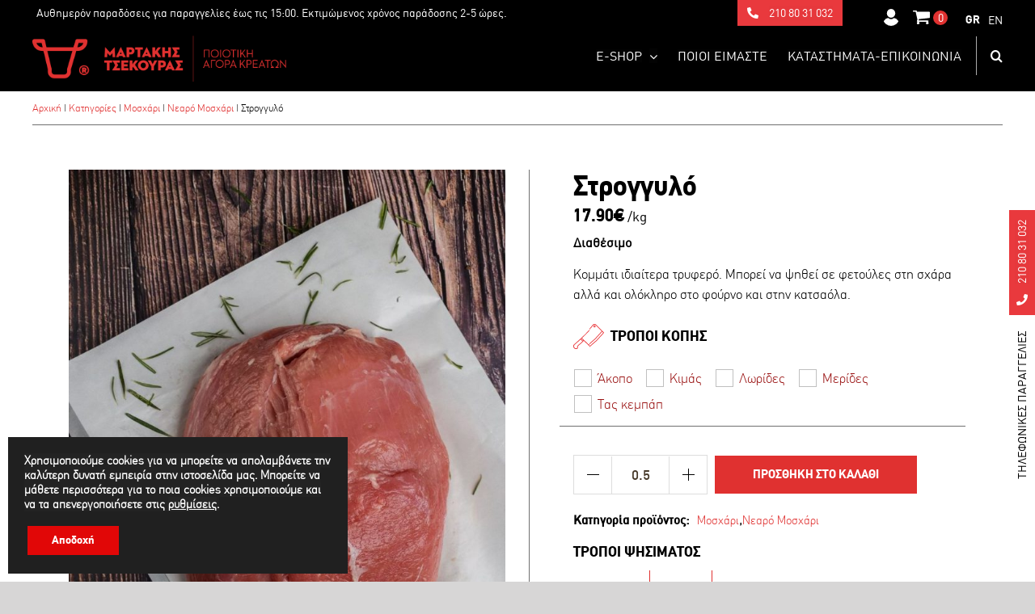

--- FILE ---
content_type: text/html; charset=UTF-8
request_url: https://martakistsekouras.com/product/stroggylo-2/
body_size: 59704
content:
<!DOCTYPE html>
<html class="avada-html-layout-wide avada-html-header-position-top avada-header-color-not-opaque" lang="el" prefix="og: http://ogp.me/ns# fb: http://ogp.me/ns/fb#">
<head>
	<meta http-equiv="X-UA-Compatible" content="IE=edge" />
	<meta http-equiv="Content-Type" content="text/html; charset=utf-8"/>
	<meta name="viewport" content="width=device-width, initial-scale=1" />		<link rel="canonical" href="https://martakistsekouras.com/product/stroggylo-2">
	<meta name='robots' content='index, follow, max-image-preview:large, max-snippet:-1, max-video-preview:-1' />
<link rel="alternate" hreflang="el" href="https://martakistsekouras.com/product/stroggylo-2/" />
<link rel="alternate" hreflang="en" href="https://martakistsekouras.com/en/product/round-2/" />
<link rel="alternate" hreflang="x-default" href="https://martakistsekouras.com/product/stroggylo-2/" />

	<!-- This site is optimized with the Yoast SEO plugin v20.7 - https://yoast.com/wordpress/plugins/seo/ -->
	<title>Στρογγυλό - Μαρτάκης Τσεκούρας</title>
	<link rel="canonical" href="https://martakistsekouras.com/product/stroggylo-2/" />
	<meta property="og:locale" content="el_GR" />
	<meta property="og:type" content="article" />
	<meta property="og:title" content="Στρογγυλό - Μαρτάκης Τσεκούρας" />
	<meta property="og:description" content="Κομμάτι ιδιαίτερα τρυφερό. Μπορεί να ψηθεί σε φετούλες στη σχάρα αλλά και ολόκληρο στο φούρνο και στην κατσαόλα." />
	<meta property="og:url" content="https://martakistsekouras.com/product/stroggylo-2/" />
	<meta property="og:site_name" content="Μαρτάκης Τσεκούρας" />
	<meta property="article:modified_time" content="2025-10-13T13:54:17+00:00" />
	<meta property="og:image" content="https://martakistsekouras.com/wp-content/uploads/2022/05/Stroggylo-Galaktos.jpg" />
	<meta property="og:image:width" content="1021" />
	<meta property="og:image:height" content="1532" />
	<meta property="og:image:type" content="image/jpeg" />
	<meta name="twitter:card" content="summary_large_image" />
	<script type="application/ld+json" class="yoast-schema-graph">{"@context":"https://schema.org","@graph":[{"@type":"WebPage","@id":"https://martakistsekouras.com/product/stroggylo-2/","url":"https://martakistsekouras.com/product/stroggylo-2/","name":"Στρογγυλό - Μαρτάκης Τσεκούρας","isPartOf":{"@id":"https://martakistsekouras.com/en/#website"},"primaryImageOfPage":{"@id":"https://martakistsekouras.com/product/stroggylo-2/#primaryimage"},"image":{"@id":"https://martakistsekouras.com/product/stroggylo-2/#primaryimage"},"thumbnailUrl":"https://martakistsekouras.com/wp-content/uploads/2022/05/Stroggylo-Galaktos.jpg","datePublished":"2022-07-27T15:14:50+00:00","dateModified":"2025-10-13T13:54:17+00:00","breadcrumb":{"@id":"https://martakistsekouras.com/product/stroggylo-2/#breadcrumb"},"inLanguage":"el","potentialAction":[{"@type":"ReadAction","target":["https://martakistsekouras.com/product/stroggylo-2/"]}]},{"@type":"ImageObject","inLanguage":"el","@id":"https://martakistsekouras.com/product/stroggylo-2/#primaryimage","url":"https://martakistsekouras.com/wp-content/uploads/2022/05/Stroggylo-Galaktos.jpg","contentUrl":"https://martakistsekouras.com/wp-content/uploads/2022/05/Stroggylo-Galaktos.jpg","width":1021,"height":1532},{"@type":"BreadcrumbList","@id":"https://martakistsekouras.com/product/stroggylo-2/#breadcrumb","itemListElement":[{"@type":"ListItem","position":1,"name":"Αρχική","item":"https://martakistsekouras.com/"},{"@type":"ListItem","position":2,"name":"Κατηγορίες","item":"https://martakistsekouras.com/katigories/"},{"@type":"ListItem","position":3,"name":"Mοσχάρι","item":"https://martakistsekouras.com/product-category/moschari/"},{"@type":"ListItem","position":4,"name":"Νεαρό Μοσχάρι","item":"https://martakistsekouras.com/product-category/moschari/nearo-moschari/"},{"@type":"ListItem","position":5,"name":"Στρογγυλό"}]},{"@type":"WebSite","@id":"https://martakistsekouras.com/en/#website","url":"https://martakistsekouras.com/en/","name":"Μαρτάκης Τσεκούρας","description":"","publisher":{"@id":"https://martakistsekouras.com/en/#organization"},"potentialAction":[{"@type":"SearchAction","target":{"@type":"EntryPoint","urlTemplate":"https://martakistsekouras.com/en/?s={search_term_string}"},"query-input":"required name=search_term_string"}],"inLanguage":"el"},{"@type":"Organization","@id":"https://martakistsekouras.com/en/#organization","name":"MARTAKIS TSEKOURAS","url":"https://martakistsekouras.com/en/","logo":{"@type":"ImageObject","inLanguage":"el","@id":"https://martakistsekouras.com/en/#/schema/logo/image/","url":"https://martakistsekouras.com/wp-content/uploads/2019/12/apple-icon-114x114-1.png","contentUrl":"https://martakistsekouras.com/wp-content/uploads/2019/12/apple-icon-114x114-1.png","width":114,"height":114,"caption":"MARTAKIS TSEKOURAS"},"image":{"@id":"https://martakistsekouras.com/en/#/schema/logo/image/"}}]}</script>
	<!-- / Yoast SEO plugin. -->


<script type='application/javascript'  id='pys-version-script'>console.log('PixelYourSite Free version 9.5.4');</script>
<link rel="alternate" type="application/rss+xml" title="Ροή RSS &raquo; Μαρτάκης Τσεκούρας" href="https://martakistsekouras.com/feed/" />
<link rel="alternate" type="application/rss+xml" title="Ροή Σχολίων &raquo; Μαρτάκης Τσεκούρας" href="https://martakistsekouras.com/comments/feed/" />
					<link rel="shortcut icon" href="https://martakistsekouras.com/wp-content/uploads/2019/12/favicon-16x16-1.png" type="image/x-icon" />
		
					<!-- For iPhone -->
			<link rel="apple-touch-icon" href="https://martakistsekouras.com/wp-content/uploads/2019/12/apple-icon-57x57-1.png">
		
					<!-- For iPhone Retina display -->
			<link rel="apple-touch-icon" sizes="180x180" href="https://martakistsekouras.com/wp-content/uploads/2019/12/apple-icon-114x114-1.png">
		
					<!-- For iPad -->
			<link rel="apple-touch-icon" sizes="152x152" href="https://martakistsekouras.com/wp-content/uploads/2019/12/apple-icon-72x72-1.png">
		
					<!-- For iPad Retina display -->
			<link rel="apple-touch-icon" sizes="167x167" href="https://martakistsekouras.com/wp-content/uploads/2019/12/apple-icon-144x144-1.png">
		
		
		<meta property="og:title" content="Στρογγυλό"/>
		<meta property="og:type" content="article"/>
		<meta property="og:url" content="https://martakistsekouras.com/product/stroggylo-2/"/>
		<meta property="og:site_name" content="Μαρτάκης Τσεκούρας"/>
		<meta property="og:description" content=""/>

									<meta property="og:image" content="https://martakistsekouras.com/wp-content/uploads/2022/05/Stroggylo-Galaktos.jpg"/>
							<link rel='stylesheet' id='font-awesome-css' href='https://martakistsekouras.com/wp-content/plugins/pagination-styler-for-woocommerce/berocket/assets/css/font-awesome.min.css?ver=6.2.8' type='text/css' media='all' />
<link rel='stylesheet' id='berocket_pagination_style-css' href='https://martakistsekouras.com/wp-content/plugins/pagination-styler-for-woocommerce/css/pagination.css?ver=3.5.7.7' type='text/css' media='all' />
<link rel='stylesheet' id='wc-blocks-vendors-style-css' href='https://martakistsekouras.com/wp-content/plugins/woocommerce/packages/woocommerce-blocks/build/wc-blocks-vendors-style.css?ver=10.0.4' type='text/css' media='all' />
<link rel='stylesheet' id='wc-blocks-style-css' href='https://martakistsekouras.com/wp-content/plugins/woocommerce/packages/woocommerce-blocks/build/wc-blocks-style.css?ver=10.0.4' type='text/css' media='all' />
<link rel='stylesheet' id='classic-theme-styles-css' href='https://martakistsekouras.com/wp-includes/css/classic-themes.min.css?ver=6.2.8' type='text/css' media='all' />
<style id='global-styles-inline-css' type='text/css'>
body{--wp--preset--color--black: #000000;--wp--preset--color--cyan-bluish-gray: #abb8c3;--wp--preset--color--white: #ffffff;--wp--preset--color--pale-pink: #f78da7;--wp--preset--color--vivid-red: #cf2e2e;--wp--preset--color--luminous-vivid-orange: #ff6900;--wp--preset--color--luminous-vivid-amber: #fcb900;--wp--preset--color--light-green-cyan: #7bdcb5;--wp--preset--color--vivid-green-cyan: #00d084;--wp--preset--color--pale-cyan-blue: #8ed1fc;--wp--preset--color--vivid-cyan-blue: #0693e3;--wp--preset--color--vivid-purple: #9b51e0;--wp--preset--gradient--vivid-cyan-blue-to-vivid-purple: linear-gradient(135deg,rgba(6,147,227,1) 0%,rgb(155,81,224) 100%);--wp--preset--gradient--light-green-cyan-to-vivid-green-cyan: linear-gradient(135deg,rgb(122,220,180) 0%,rgb(0,208,130) 100%);--wp--preset--gradient--luminous-vivid-amber-to-luminous-vivid-orange: linear-gradient(135deg,rgba(252,185,0,1) 0%,rgba(255,105,0,1) 100%);--wp--preset--gradient--luminous-vivid-orange-to-vivid-red: linear-gradient(135deg,rgba(255,105,0,1) 0%,rgb(207,46,46) 100%);--wp--preset--gradient--very-light-gray-to-cyan-bluish-gray: linear-gradient(135deg,rgb(238,238,238) 0%,rgb(169,184,195) 100%);--wp--preset--gradient--cool-to-warm-spectrum: linear-gradient(135deg,rgb(74,234,220) 0%,rgb(151,120,209) 20%,rgb(207,42,186) 40%,rgb(238,44,130) 60%,rgb(251,105,98) 80%,rgb(254,248,76) 100%);--wp--preset--gradient--blush-light-purple: linear-gradient(135deg,rgb(255,206,236) 0%,rgb(152,150,240) 100%);--wp--preset--gradient--blush-bordeaux: linear-gradient(135deg,rgb(254,205,165) 0%,rgb(254,45,45) 50%,rgb(107,0,62) 100%);--wp--preset--gradient--luminous-dusk: linear-gradient(135deg,rgb(255,203,112) 0%,rgb(199,81,192) 50%,rgb(65,88,208) 100%);--wp--preset--gradient--pale-ocean: linear-gradient(135deg,rgb(255,245,203) 0%,rgb(182,227,212) 50%,rgb(51,167,181) 100%);--wp--preset--gradient--electric-grass: linear-gradient(135deg,rgb(202,248,128) 0%,rgb(113,206,126) 100%);--wp--preset--gradient--midnight: linear-gradient(135deg,rgb(2,3,129) 0%,rgb(40,116,252) 100%);--wp--preset--duotone--dark-grayscale: url('#wp-duotone-dark-grayscale');--wp--preset--duotone--grayscale: url('#wp-duotone-grayscale');--wp--preset--duotone--purple-yellow: url('#wp-duotone-purple-yellow');--wp--preset--duotone--blue-red: url('#wp-duotone-blue-red');--wp--preset--duotone--midnight: url('#wp-duotone-midnight');--wp--preset--duotone--magenta-yellow: url('#wp-duotone-magenta-yellow');--wp--preset--duotone--purple-green: url('#wp-duotone-purple-green');--wp--preset--duotone--blue-orange: url('#wp-duotone-blue-orange');--wp--preset--font-size--small: 12.75px;--wp--preset--font-size--medium: 20px;--wp--preset--font-size--large: 25.5px;--wp--preset--font-size--x-large: 42px;--wp--preset--font-size--normal: 17px;--wp--preset--font-size--xlarge: 34px;--wp--preset--font-size--huge: 51px;--wp--preset--spacing--20: 0.44rem;--wp--preset--spacing--30: 0.67rem;--wp--preset--spacing--40: 1rem;--wp--preset--spacing--50: 1.5rem;--wp--preset--spacing--60: 2.25rem;--wp--preset--spacing--70: 3.38rem;--wp--preset--spacing--80: 5.06rem;--wp--preset--shadow--natural: 6px 6px 9px rgba(0, 0, 0, 0.2);--wp--preset--shadow--deep: 12px 12px 50px rgba(0, 0, 0, 0.4);--wp--preset--shadow--sharp: 6px 6px 0px rgba(0, 0, 0, 0.2);--wp--preset--shadow--outlined: 6px 6px 0px -3px rgba(255, 255, 255, 1), 6px 6px rgba(0, 0, 0, 1);--wp--preset--shadow--crisp: 6px 6px 0px rgba(0, 0, 0, 1);}:where(.is-layout-flex){gap: 0.5em;}body .is-layout-flow > .alignleft{float: left;margin-inline-start: 0;margin-inline-end: 2em;}body .is-layout-flow > .alignright{float: right;margin-inline-start: 2em;margin-inline-end: 0;}body .is-layout-flow > .aligncenter{margin-left: auto !important;margin-right: auto !important;}body .is-layout-constrained > .alignleft{float: left;margin-inline-start: 0;margin-inline-end: 2em;}body .is-layout-constrained > .alignright{float: right;margin-inline-start: 2em;margin-inline-end: 0;}body .is-layout-constrained > .aligncenter{margin-left: auto !important;margin-right: auto !important;}body .is-layout-constrained > :where(:not(.alignleft):not(.alignright):not(.alignfull)){max-width: var(--wp--style--global--content-size);margin-left: auto !important;margin-right: auto !important;}body .is-layout-constrained > .alignwide{max-width: var(--wp--style--global--wide-size);}body .is-layout-flex{display: flex;}body .is-layout-flex{flex-wrap: wrap;align-items: center;}body .is-layout-flex > *{margin: 0;}:where(.wp-block-columns.is-layout-flex){gap: 2em;}.has-black-color{color: var(--wp--preset--color--black) !important;}.has-cyan-bluish-gray-color{color: var(--wp--preset--color--cyan-bluish-gray) !important;}.has-white-color{color: var(--wp--preset--color--white) !important;}.has-pale-pink-color{color: var(--wp--preset--color--pale-pink) !important;}.has-vivid-red-color{color: var(--wp--preset--color--vivid-red) !important;}.has-luminous-vivid-orange-color{color: var(--wp--preset--color--luminous-vivid-orange) !important;}.has-luminous-vivid-amber-color{color: var(--wp--preset--color--luminous-vivid-amber) !important;}.has-light-green-cyan-color{color: var(--wp--preset--color--light-green-cyan) !important;}.has-vivid-green-cyan-color{color: var(--wp--preset--color--vivid-green-cyan) !important;}.has-pale-cyan-blue-color{color: var(--wp--preset--color--pale-cyan-blue) !important;}.has-vivid-cyan-blue-color{color: var(--wp--preset--color--vivid-cyan-blue) !important;}.has-vivid-purple-color{color: var(--wp--preset--color--vivid-purple) !important;}.has-black-background-color{background-color: var(--wp--preset--color--black) !important;}.has-cyan-bluish-gray-background-color{background-color: var(--wp--preset--color--cyan-bluish-gray) !important;}.has-white-background-color{background-color: var(--wp--preset--color--white) !important;}.has-pale-pink-background-color{background-color: var(--wp--preset--color--pale-pink) !important;}.has-vivid-red-background-color{background-color: var(--wp--preset--color--vivid-red) !important;}.has-luminous-vivid-orange-background-color{background-color: var(--wp--preset--color--luminous-vivid-orange) !important;}.has-luminous-vivid-amber-background-color{background-color: var(--wp--preset--color--luminous-vivid-amber) !important;}.has-light-green-cyan-background-color{background-color: var(--wp--preset--color--light-green-cyan) !important;}.has-vivid-green-cyan-background-color{background-color: var(--wp--preset--color--vivid-green-cyan) !important;}.has-pale-cyan-blue-background-color{background-color: var(--wp--preset--color--pale-cyan-blue) !important;}.has-vivid-cyan-blue-background-color{background-color: var(--wp--preset--color--vivid-cyan-blue) !important;}.has-vivid-purple-background-color{background-color: var(--wp--preset--color--vivid-purple) !important;}.has-black-border-color{border-color: var(--wp--preset--color--black) !important;}.has-cyan-bluish-gray-border-color{border-color: var(--wp--preset--color--cyan-bluish-gray) !important;}.has-white-border-color{border-color: var(--wp--preset--color--white) !important;}.has-pale-pink-border-color{border-color: var(--wp--preset--color--pale-pink) !important;}.has-vivid-red-border-color{border-color: var(--wp--preset--color--vivid-red) !important;}.has-luminous-vivid-orange-border-color{border-color: var(--wp--preset--color--luminous-vivid-orange) !important;}.has-luminous-vivid-amber-border-color{border-color: var(--wp--preset--color--luminous-vivid-amber) !important;}.has-light-green-cyan-border-color{border-color: var(--wp--preset--color--light-green-cyan) !important;}.has-vivid-green-cyan-border-color{border-color: var(--wp--preset--color--vivid-green-cyan) !important;}.has-pale-cyan-blue-border-color{border-color: var(--wp--preset--color--pale-cyan-blue) !important;}.has-vivid-cyan-blue-border-color{border-color: var(--wp--preset--color--vivid-cyan-blue) !important;}.has-vivid-purple-border-color{border-color: var(--wp--preset--color--vivid-purple) !important;}.has-vivid-cyan-blue-to-vivid-purple-gradient-background{background: var(--wp--preset--gradient--vivid-cyan-blue-to-vivid-purple) !important;}.has-light-green-cyan-to-vivid-green-cyan-gradient-background{background: var(--wp--preset--gradient--light-green-cyan-to-vivid-green-cyan) !important;}.has-luminous-vivid-amber-to-luminous-vivid-orange-gradient-background{background: var(--wp--preset--gradient--luminous-vivid-amber-to-luminous-vivid-orange) !important;}.has-luminous-vivid-orange-to-vivid-red-gradient-background{background: var(--wp--preset--gradient--luminous-vivid-orange-to-vivid-red) !important;}.has-very-light-gray-to-cyan-bluish-gray-gradient-background{background: var(--wp--preset--gradient--very-light-gray-to-cyan-bluish-gray) !important;}.has-cool-to-warm-spectrum-gradient-background{background: var(--wp--preset--gradient--cool-to-warm-spectrum) !important;}.has-blush-light-purple-gradient-background{background: var(--wp--preset--gradient--blush-light-purple) !important;}.has-blush-bordeaux-gradient-background{background: var(--wp--preset--gradient--blush-bordeaux) !important;}.has-luminous-dusk-gradient-background{background: var(--wp--preset--gradient--luminous-dusk) !important;}.has-pale-ocean-gradient-background{background: var(--wp--preset--gradient--pale-ocean) !important;}.has-electric-grass-gradient-background{background: var(--wp--preset--gradient--electric-grass) !important;}.has-midnight-gradient-background{background: var(--wp--preset--gradient--midnight) !important;}.has-small-font-size{font-size: var(--wp--preset--font-size--small) !important;}.has-medium-font-size{font-size: var(--wp--preset--font-size--medium) !important;}.has-large-font-size{font-size: var(--wp--preset--font-size--large) !important;}.has-x-large-font-size{font-size: var(--wp--preset--font-size--x-large) !important;}
.wp-block-navigation a:where(:not(.wp-element-button)){color: inherit;}
:where(.wp-block-columns.is-layout-flex){gap: 2em;}
.wp-block-pullquote{font-size: 1.5em;line-height: 1.6;}
</style>
<link rel='stylesheet' id='wpml-blocks-css' href='https://martakistsekouras.com/wp-content/plugins/sitepress-multilingual-cms/dist/css/blocks/styles.css?ver=4.6.3' type='text/css' media='all' />
<link rel='stylesheet' id='contact-form-7-css' href='https://martakistsekouras.com/wp-content/plugins/contact-form-7/includes/css/styles.css?ver=5.7.6' type='text/css' media='all' />
<style id='contact-form-7-inline-css' type='text/css'>
.wpcf7 .wpcf7-recaptcha iframe {margin-bottom: 0;}.wpcf7 .wpcf7-recaptcha[data-align="center"] > div {margin: 0 auto;}.wpcf7 .wpcf7-recaptcha[data-align="right"] > div {margin: 0 0 0 auto;}
</style>
<link rel='stylesheet' id='rs-plugin-settings-css' href='https://martakistsekouras.com/wp-content/plugins/revslider/public/assets/css/rs6.css?ver=6.4.11' type='text/css' media='all' />
<style id='rs-plugin-settings-inline-css' type='text/css'>
#rs-demo-id {}
</style>
<style id='woocommerce-inline-inline-css' type='text/css'>
.woocommerce form .form-row .required { visibility: visible; }
</style>
<link rel='stylesheet' id='wpml-legacy-horizontal-list-0-css' href='//martakistsekouras.com/wp-content/plugins/sitepress-multilingual-cms/templates/language-switchers/legacy-list-horizontal/style.min.css?ver=1' type='text/css' media='all' />
<link rel='stylesheet' id='wpml-menu-item-0-css' href='//martakistsekouras.com/wp-content/plugins/sitepress-multilingual-cms/templates/language-switchers/menu-item/style.min.css?ver=1' type='text/css' media='all' />
<link rel='stylesheet' id='xoo-el-style-css' href='https://martakistsekouras.com/wp-content/plugins/easy-login-woocommerce/assets/css/xoo-el-style.css?ver=2.1' type='text/css' media='all' />
<style id='xoo-el-style-inline-css' type='text/css'>

	.xoo-el-form-container button.btn.button.xoo-el-action-btn{
		background-color: #e03130;
		color: #ffffff;
		font-weight: 600;
		font-size: 15px;
		height: 43px;
	}

.xoo-el-inmodal{
	max-width: 417px;
	max-height: 461px;
}
.xoo-el-sidebar{
	background-image: url(https://martakistsekouras.com/wp-content/plugins/easy-login-woocommerce/assets/images/popup-sidebar.jpg);
	min-width: 0%;
}
.xoo-el-main, .xoo-el-main a , .xoo-el-main label{
	color: #000000;
}
.xoo-el-srcont{
	background-color: #ffffff;
}
.xoo-el-form-container ul.xoo-el-tabs li.xoo-el-active {
	background-color: #ffffff;
	color: #000000;
}
.xoo-el-form-container ul.xoo-el-tabs li{
	background-color: #ffffff;
	color: #97908a;
}
.xoo-el-main{
	padding: 50px 37px;
}

.xoo-el-form-container button.xoo-el-action-btn:not(.button){
    font-weight: 600;
    font-size: 15px;
}



	.xoo-el-modal:before {
	    content: '';
	    display: inline-block;
	    height: 100%;
	    vertical-align: middle;
	    margin-right: -0.25em;
	}




</style>
<link rel='stylesheet' id='xoo-el-fonts-css' href='https://martakistsekouras.com/wp-content/plugins/easy-login-woocommerce/assets/css/xoo-el-fonts.css?ver=2.1' type='text/css' media='all' />
<link rel='stylesheet' id='xoo-aff-style-css' href='https://martakistsekouras.com/wp-content/plugins/easy-login-woocommerce/xoo-form-fields-fw/assets/css/xoo-aff-style.css?ver=1.1' type='text/css' media='all' />
<style id='xoo-aff-style-inline-css' type='text/css'>

.xoo-aff-input-group .xoo-aff-input-icon{
	background-color:  #eee;
	color:  #555;
	max-width: 40px;
	min-width: 40px;
	border: 1px solid  #ccc;
	border-right: 0;
	font-size: 14px;
}
.xoo-aff-group{
	margin-bottom: 17px;
}

.xoo-aff-group input[type="text"], .xoo-aff-group input[type="password"], .xoo-aff-group input[type="email"], .xoo-aff-group input[type="number"], .xoo-aff-group select, .xoo-aff-group select + .select2{
	background-color: #fff;
	color: #8b8b8b;
}

.xoo-aff-group input[type="text"]::placeholder, .xoo-aff-group input[type="password"]::placeholder, .xoo-aff-group input[type="email"]::placeholder, .xoo-aff-group input[type="number"]::placeholder, .xoo-aff-group select::placeholder{
	color: #8b8b8b;
	opacity: 0.7;
}

.xoo-aff-group input[type="text"]:focus, .xoo-aff-group input[type="password"]:focus, .xoo-aff-group input[type="email"]:focus, .xoo-aff-group input[type="number"]:focus, .xoo-aff-group select:focus, .xoo-aff-group select + .select2:focus{
	background-color: #ffffff;
	color: #000;
}



	.xoo-aff-input-group .xoo-aff-input-icon{
		display: none!important;
	}


</style>
<link rel='stylesheet' id='select2-css' href='https://martakistsekouras.com/wp-content/plugins/woocommerce/assets/css/select2.css?ver=7.7.0' type='text/css' media='all' />
<link rel='stylesheet' id='shop.css-css' href='https://martakistsekouras.com/wp-content/themes/Avada-Child-Theme/shop.css?ver=6.2.8&#038;v=1.92' type='text/css' media='all' />
<link rel='stylesheet' id='dflip-style-css' href='https://martakistsekouras.com/wp-content/plugins/3d-flipbook-dflip-lite/assets/css/dflip.min.css?ver=2.3.48' type='text/css' media='all' />
<link rel='stylesheet' id='moove_gdpr_frontend-css' href='https://martakistsekouras.com/wp-content/plugins/gdpr-cookie-compliance/dist/styles/gdpr-main.css?ver=4.12.2' type='text/css' media='all' />
<style id='moove_gdpr_frontend-inline-css' type='text/css'>
#moove_gdpr_cookie_modal,#moove_gdpr_cookie_info_bar,.gdpr_cookie_settings_shortcode_content{font-family:Nunito,sans-serif}#moove_gdpr_save_popup_settings_button{background-color:#373737;color:#fff}#moove_gdpr_save_popup_settings_button:hover{background-color:#000}#moove_gdpr_cookie_info_bar .moove-gdpr-info-bar-container .moove-gdpr-info-bar-content a.mgbutton,#moove_gdpr_cookie_info_bar .moove-gdpr-info-bar-container .moove-gdpr-info-bar-content button.mgbutton{background-color:#e10707}#moove_gdpr_cookie_modal .moove-gdpr-modal-content .moove-gdpr-modal-footer-content .moove-gdpr-button-holder a.mgbutton,#moove_gdpr_cookie_modal .moove-gdpr-modal-content .moove-gdpr-modal-footer-content .moove-gdpr-button-holder button.mgbutton,.gdpr_cookie_settings_shortcode_content .gdpr-shr-button.button-green{background-color:#e10707;border-color:#e10707}#moove_gdpr_cookie_modal .moove-gdpr-modal-content .moove-gdpr-modal-footer-content .moove-gdpr-button-holder a.mgbutton:hover,#moove_gdpr_cookie_modal .moove-gdpr-modal-content .moove-gdpr-modal-footer-content .moove-gdpr-button-holder button.mgbutton:hover,.gdpr_cookie_settings_shortcode_content .gdpr-shr-button.button-green:hover{background-color:#fff;color:#e10707}#moove_gdpr_cookie_modal .moove-gdpr-modal-content .moove-gdpr-modal-close i,#moove_gdpr_cookie_modal .moove-gdpr-modal-content .moove-gdpr-modal-close span.gdpr-icon{background-color:#e10707;border:1px solid #e10707}#moove_gdpr_cookie_info_bar span.change-settings-button.focus-g,#moove_gdpr_cookie_info_bar span.change-settings-button:focus{-webkit-box-shadow:0 0 1px 3px #e10707;-moz-box-shadow:0 0 1px 3px #e10707;box-shadow:0 0 1px 3px #e10707}#moove_gdpr_cookie_modal .moove-gdpr-modal-content .moove-gdpr-modal-close i:hover,#moove_gdpr_cookie_modal .moove-gdpr-modal-content .moove-gdpr-modal-close span.gdpr-icon:hover,#moove_gdpr_cookie_info_bar span[data-href]>u.change-settings-button{color:#e10707}#moove_gdpr_cookie_modal .moove-gdpr-modal-content .moove-gdpr-modal-left-content #moove-gdpr-menu li.menu-item-selected a span.gdpr-icon,#moove_gdpr_cookie_modal .moove-gdpr-modal-content .moove-gdpr-modal-left-content #moove-gdpr-menu li.menu-item-selected button span.gdpr-icon{color:inherit}#moove_gdpr_cookie_modal .moove-gdpr-modal-content .moove-gdpr-modal-left-content #moove-gdpr-menu li a span.gdpr-icon,#moove_gdpr_cookie_modal .moove-gdpr-modal-content .moove-gdpr-modal-left-content #moove-gdpr-menu li button span.gdpr-icon{color:inherit}#moove_gdpr_cookie_modal .gdpr-acc-link{line-height:0;font-size:0;color:transparent;position:absolute}#moove_gdpr_cookie_modal .moove-gdpr-modal-content .moove-gdpr-modal-close:hover i,#moove_gdpr_cookie_modal .moove-gdpr-modal-content .moove-gdpr-modal-left-content #moove-gdpr-menu li a,#moove_gdpr_cookie_modal .moove-gdpr-modal-content .moove-gdpr-modal-left-content #moove-gdpr-menu li button,#moove_gdpr_cookie_modal .moove-gdpr-modal-content .moove-gdpr-modal-left-content #moove-gdpr-menu li button i,#moove_gdpr_cookie_modal .moove-gdpr-modal-content .moove-gdpr-modal-left-content #moove-gdpr-menu li a i,#moove_gdpr_cookie_modal .moove-gdpr-modal-content .moove-gdpr-tab-main .moove-gdpr-tab-main-content a:hover,#moove_gdpr_cookie_info_bar.moove-gdpr-dark-scheme .moove-gdpr-info-bar-container .moove-gdpr-info-bar-content a.mgbutton:hover,#moove_gdpr_cookie_info_bar.moove-gdpr-dark-scheme .moove-gdpr-info-bar-container .moove-gdpr-info-bar-content button.mgbutton:hover,#moove_gdpr_cookie_info_bar.moove-gdpr-dark-scheme .moove-gdpr-info-bar-container .moove-gdpr-info-bar-content a:hover,#moove_gdpr_cookie_info_bar.moove-gdpr-dark-scheme .moove-gdpr-info-bar-container .moove-gdpr-info-bar-content button:hover,#moove_gdpr_cookie_info_bar.moove-gdpr-dark-scheme .moove-gdpr-info-bar-container .moove-gdpr-info-bar-content span.change-settings-button:hover,#moove_gdpr_cookie_info_bar.moove-gdpr-dark-scheme .moove-gdpr-info-bar-container .moove-gdpr-info-bar-content u.change-settings-button:hover,#moove_gdpr_cookie_info_bar span[data-href]>u.change-settings-button,#moove_gdpr_cookie_info_bar.moove-gdpr-dark-scheme .moove-gdpr-info-bar-container .moove-gdpr-info-bar-content a.mgbutton.focus-g,#moove_gdpr_cookie_info_bar.moove-gdpr-dark-scheme .moove-gdpr-info-bar-container .moove-gdpr-info-bar-content button.mgbutton.focus-g,#moove_gdpr_cookie_info_bar.moove-gdpr-dark-scheme .moove-gdpr-info-bar-container .moove-gdpr-info-bar-content a.focus-g,#moove_gdpr_cookie_info_bar.moove-gdpr-dark-scheme .moove-gdpr-info-bar-container .moove-gdpr-info-bar-content button.focus-g,#moove_gdpr_cookie_info_bar.moove-gdpr-dark-scheme .moove-gdpr-info-bar-container .moove-gdpr-info-bar-content a.mgbutton:focus,#moove_gdpr_cookie_info_bar.moove-gdpr-dark-scheme .moove-gdpr-info-bar-container .moove-gdpr-info-bar-content button.mgbutton:focus,#moove_gdpr_cookie_info_bar.moove-gdpr-dark-scheme .moove-gdpr-info-bar-container .moove-gdpr-info-bar-content a:focus,#moove_gdpr_cookie_info_bar.moove-gdpr-dark-scheme .moove-gdpr-info-bar-container .moove-gdpr-info-bar-content button:focus,#moove_gdpr_cookie_info_bar.moove-gdpr-dark-scheme .moove-gdpr-info-bar-container .moove-gdpr-info-bar-content span.change-settings-button.focus-g,span.change-settings-button:focus,#moove_gdpr_cookie_info_bar.moove-gdpr-dark-scheme .moove-gdpr-info-bar-container .moove-gdpr-info-bar-content u.change-settings-button.focus-g,#moove_gdpr_cookie_info_bar.moove-gdpr-dark-scheme .moove-gdpr-info-bar-container .moove-gdpr-info-bar-content u.change-settings-button:focus{color:#e10707}#moove_gdpr_cookie_modal.gdpr_lightbox-hide{display:none}
</style>
<link rel='stylesheet' id='fusion-dynamic-css-css' href='https://martakistsekouras.com/wp-content/uploads/fusion-styles/1bb8b1fe1da20f18421d4423941f6ceb.min.css?ver=3.4.1' type='text/css' media='all' />
<script type='text/javascript' src='https://martakistsekouras.com/wp-includes/js/jquery/jquery.min.js?ver=3.6.4' id='jquery-core-js'></script>
<script type='text/javascript' src='https://martakistsekouras.com/wp-includes/js/jquery/jquery-migrate.min.js?ver=3.4.0' id='jquery-migrate-js'></script>
<script type='text/javascript' src='https://martakistsekouras.com/wp-content/plugins/pagination-styler-for-woocommerce/js/pagination_styler.js?ver=3.5.7.7' id='berocket_pagination_script-js'></script>
<script type='text/javascript' id='misha_scripts-js-extra'>
/* <![CDATA[ */
var misha_loadmore_params = {"ajaxurl":"https:\/\/martakistsekouras.com\/wp-admin\/admin-ajax.php","posts":"{\"page\":0,\"post_type\":\"product\",\"error\":\"\",\"m\":\"\",\"p\":20526,\"post_parent\":\"\",\"subpost\":\"\",\"subpost_id\":\"\",\"attachment\":\"\",\"attachment_id\":0,\"pagename\":\"\",\"page_id\":\"\",\"second\":\"\",\"minute\":\"\",\"hour\":\"\",\"day\":0,\"monthnum\":0,\"year\":0,\"w\":0,\"category_name\":\"\",\"tag\":\"\",\"cat\":\"\",\"tag_id\":\"\",\"author\":\"\",\"author_name\":\"\",\"feed\":\"\",\"tb\":\"\",\"paged\":0,\"meta_key\":\"\",\"meta_value\":\"\",\"preview\":\"\",\"s\":\"\",\"sentence\":\"\",\"title\":\"\",\"fields\":\"\",\"menu_order\":\"\",\"embed\":\"\",\"category__in\":[],\"category__not_in\":[],\"category__and\":[],\"post__in\":[],\"post__not_in\":[],\"post_name__in\":[],\"tag__in\":[],\"tag__not_in\":[],\"tag__and\":[],\"tag_slug__in\":[],\"tag_slug__and\":[],\"post_parent__in\":[],\"post_parent__not_in\":[],\"author__in\":[],\"author__not_in\":[],\"search_columns\":[],\"name\":\"stroggylo-2\",\"ignore_sticky_posts\":false,\"suppress_filters\":false,\"cache_results\":true,\"update_post_term_cache\":true,\"update_menu_item_cache\":false,\"lazy_load_term_meta\":true,\"update_post_meta_cache\":true,\"posts_per_page\":9,\"nopaging\":false,\"comments_per_page\":\"50\",\"no_found_rows\":false,\"order\":\"DESC\",\"product\":\"stroggylo-2\"}","current_page":"1","max_page":"0"};
/* ]]> */
</script>
<script type='text/javascript' src='https://martakistsekouras.com/wp-content/themes/Avada-Child-Theme/script.js?ver=1768922607' id='misha_scripts-js'></script>
<script type='text/javascript' id='jquery-remove-uppercase-accents-js-extra'>
/* <![CDATA[ */
var rua = {"accents":[{"original":"\u0386\u0399","convert":"\u0391\u03aa"},{"original":"\u0386\u03a5","convert":"\u0391\u03ab"},{"original":"\u0388\u0399","convert":"\u0395\u03aa"},{"original":"\u038c\u0399","convert":"\u039f\u03aa"},{"original":"\u0388\u03a5","convert":"\u0395\u03ab"},{"original":"\u038c\u03a5","convert":"\u039f\u03ab"},{"original":"\u03ac\u03b9","convert":"\u03b1\u03ca"},{"original":"\u03ad\u03b9","convert":"\u03b5\u03ca"},{"original":"\u0386\u03c5","convert":"\u03b1\u03cb"},{"original":"\u03ac\u03c5","convert":"\u03b1\u03cb"},{"original":"\u03cc\u03b9","convert":"\u03bf\u03ca"},{"original":"\u0388\u03c5","convert":"\u03b5\u03cb"},{"original":"\u03ad\u03c5","convert":"\u03b5\u03cb"},{"original":"\u03cc\u03c5","convert":"\u03bf\u03cb"},{"original":"\u038c\u03c5","convert":"\u03bf\u03cb"},{"original":"\u0386","convert":"\u0391"},{"original":"\u03ac","convert":"\u03b1"},{"original":"\u0388","convert":"\u0395"},{"original":"\u03ad","convert":"\u03b5"},{"original":"\u0389","convert":"\u0397"},{"original":"\u03ae","convert":"\u03b7"},{"original":"\u038a","convert":"\u0399"},{"original":"\u03aa","convert":"\u0399"},{"original":"\u03af","convert":"\u03b9"},{"original":"\u0390","convert":"\u03ca"},{"original":"\u038c","convert":"\u039f"},{"original":"\u03cc","convert":"\u03bf"},{"original":"\u038e","convert":"\u03a5"},{"original":"\u03cd","convert":"\u03c5"},{"original":"\u03b0","convert":"\u03cb"},{"original":"\u038f","convert":"\u03a9"},{"original":"\u03ce","convert":"\u03c9"}],"selectors":"","selAction":""};
/* ]]> */
</script>
<script type='text/javascript' src='https://martakistsekouras.com/wp-content/plugins/remove-uppercase-accents/js/jquery.remove-uppercase-accents.js?ver=6.2.8' id='jquery-remove-uppercase-accents-js'></script>
<script type='text/javascript' src='https://martakistsekouras.com/wp-content/plugins/revslider/public/assets/js/rbtools.min.js?ver=6.4.8' id='tp-tools-js'></script>
<script type='text/javascript' src='https://martakistsekouras.com/wp-content/plugins/revslider/public/assets/js/rs6.min.js?ver=6.4.11' id='revmin-js'></script>
<script type='text/javascript' src='https://martakistsekouras.com/wp-content/themes/Avada-Child-Theme/minicart.js?ver=6.2.8&#038;v=1.1' id='minicart.js-js'></script>
<script type='text/javascript' src='https://martakistsekouras.com/wp-content/plugins/pixelyoursite/dist/scripts/jquery.bind-first-0.2.3.min.js?ver=6.2.8' id='jquery-bind-first-js'></script>
<script type='text/javascript' src='https://martakistsekouras.com/wp-content/plugins/pixelyoursite/dist/scripts/js.cookie-2.1.3.min.js?ver=2.1.3' id='js-cookie-pys-js'></script>
<script type='text/javascript' id='pys-js-extra'>
/* <![CDATA[ */
var pysOptions = {"staticEvents":{"facebook":{"woo_view_content":[{"delay":0,"type":"static","name":"ViewContent","pixelIds":["155670259883553"],"eventID":"86b47cf3-0389-43c0-bae7-4f713271cf21","params":{"content_ids":["20526"],"content_type":"product_group","content_name":"\u03a3\u03c4\u03c1\u03bf\u03b3\u03b3\u03c5\u03bb\u03cc","category_name":"M\u03bf\u03c3\u03c7\u03ac\u03c1\u03b9, \u039d\u03b5\u03b1\u03c1\u03cc \u039c\u03bf\u03c3\u03c7\u03ac\u03c1\u03b9","value":17.9,"currency":"EUR","contents":[{"id":"20526","quantity":1}],"product_price":17.9,"page_title":"\u03a3\u03c4\u03c1\u03bf\u03b3\u03b3\u03c5\u03bb\u03cc","post_type":"product","post_id":20526,"plugin":"PixelYourSite","user_role":"guest","event_url":"martakistsekouras.com\/product\/stroggylo-2\/"},"e_id":"woo_view_content","ids":[],"hasTimeWindow":false,"timeWindow":0,"woo_order":"","edd_order":""}],"init_event":[{"delay":0,"type":"static","name":"PageView","pixelIds":["155670259883553"],"eventID":"9e0e1571-f3da-474f-8753-a1699746db67","params":{"page_title":"\u03a3\u03c4\u03c1\u03bf\u03b3\u03b3\u03c5\u03bb\u03cc","post_type":"product","post_id":20526,"plugin":"PixelYourSite","user_role":"guest","event_url":"martakistsekouras.com\/product\/stroggylo-2\/"},"e_id":"init_event","ids":[],"hasTimeWindow":false,"timeWindow":0,"woo_order":"","edd_order":""}]},"ga":{"woo_view_content":[{"delay":0,"type":"static","name":"view_item","trackingIds":["G-CWPL10BMWF"],"params":{"event_category":"ecommerce","currency":"EUR","items":[{"id":"20526","name":"\u03a3\u03c4\u03c1\u03bf\u03b3\u03b3\u03c5\u03bb\u03cc","quantity":1,"price":17.9,"item_category":"M\u03bf\u03c3\u03c7\u03ac\u03c1\u03b9","item_category2":"\u039d\u03b5\u03b1\u03c1\u03cc \u039c\u03bf\u03c3\u03c7\u03ac\u03c1\u03b9"},{"id":"20527","name":"\u03a3\u03c4\u03c1\u03bf\u03b3\u03b3\u03c5\u03bb\u03cc - \u039c\u03b5\u03c1\u03af\u03b4\u03b5\u03c2","quantity":1,"price":17.9,"item_category":"M\u03bf\u03c3\u03c7\u03ac\u03c1\u03b9","item_category2":"\u039d\u03b5\u03b1\u03c1\u03cc \u039c\u03bf\u03c3\u03c7\u03ac\u03c1\u03b9"},{"id":"20528","name":"\u03a3\u03c4\u03c1\u03bf\u03b3\u03b3\u03c5\u03bb\u03cc - \u0386\u03ba\u03bf\u03c0\u03bf","quantity":1,"price":17.9,"item_category":"M\u03bf\u03c3\u03c7\u03ac\u03c1\u03b9","item_category2":"\u039d\u03b5\u03b1\u03c1\u03cc \u039c\u03bf\u03c3\u03c7\u03ac\u03c1\u03b9"},{"id":"20529","name":"\u03a3\u03c4\u03c1\u03bf\u03b3\u03b3\u03c5\u03bb\u03cc - \u03a4\u03b1\u03c2 \u03ba\u03b5\u03bc\u03c0\u03ac\u03c0","quantity":1,"price":17.9,"item_category":"M\u03bf\u03c3\u03c7\u03ac\u03c1\u03b9","item_category2":"\u039d\u03b5\u03b1\u03c1\u03cc \u039c\u03bf\u03c3\u03c7\u03ac\u03c1\u03b9"},{"id":"20530","name":"\u03a3\u03c4\u03c1\u03bf\u03b3\u03b3\u03c5\u03bb\u03cc - \u039b\u03c9\u03c1\u03af\u03b4\u03b5\u03c2","quantity":1,"price":17.9,"item_category":"M\u03bf\u03c3\u03c7\u03ac\u03c1\u03b9","item_category2":"\u039d\u03b5\u03b1\u03c1\u03cc \u039c\u03bf\u03c3\u03c7\u03ac\u03c1\u03b9"},{"id":"20531","name":"\u03a3\u03c4\u03c1\u03bf\u03b3\u03b3\u03c5\u03bb\u03cc - \u039a\u03b9\u03bc\u03ac\u03c2","quantity":1,"price":17.9,"item_category":"M\u03bf\u03c3\u03c7\u03ac\u03c1\u03b9","item_category2":"\u039d\u03b5\u03b1\u03c1\u03cc \u039c\u03bf\u03c3\u03c7\u03ac\u03c1\u03b9"}],"page_title":"\u03a3\u03c4\u03c1\u03bf\u03b3\u03b3\u03c5\u03bb\u03cc","post_type":"product","post_id":20526,"plugin":"PixelYourSite","user_role":"guest","event_url":"martakistsekouras.com\/product\/stroggylo-2\/"},"e_id":"woo_view_content","ids":[],"hasTimeWindow":false,"timeWindow":0,"pixelIds":[],"eventID":"","woo_order":"","edd_order":""}]}},"dynamicEvents":[],"triggerEvents":[],"triggerEventTypes":[],"facebook":{"pixelIds":["155670259883553"],"advancedMatching":{"external_id":"faecccfededcebfddcaabcb"},"advancedMatchingEnabled":true,"removeMetadata":false,"contentParams":{"post_type":"product","post_id":20526,"content_name":"\u03a3\u03c4\u03c1\u03bf\u03b3\u03b3\u03c5\u03bb\u03cc","categories":"M\u03bf\u03c3\u03c7\u03ac\u03c1\u03b9, \u039d\u03b5\u03b1\u03c1\u03cc \u039c\u03bf\u03c3\u03c7\u03ac\u03c1\u03b9","tags":""},"commentEventEnabled":true,"wooVariableAsSimple":false,"downloadEnabled":true,"formEventEnabled":true,"serverApiEnabled":true,"wooCRSendFromServer":false,"send_external_id":null},"ga":{"trackingIds":["G-CWPL10BMWF"],"commentEventEnabled":true,"downloadEnabled":true,"formEventEnabled":true,"crossDomainEnabled":false,"crossDomainAcceptIncoming":false,"crossDomainDomains":[],"isDebugEnabled":[false],"disableAdvertisingFeatures":false,"disableAdvertisingPersonalization":false,"wooVariableAsSimple":false},"debug":"","siteUrl":"https:\/\/martakistsekouras.com","ajaxUrl":"https:\/\/martakistsekouras.com\/wp-admin\/admin-ajax.php","ajax_event":"65df283c6b","enable_remove_download_url_param":"1","cookie_duration":"7","last_visit_duration":"60","enable_success_send_form":"","ajaxForServerEvent":"1","send_external_id":"1","external_id_expire":"180","google_consent_mode":"1","gdpr":{"ajax_enabled":false,"all_disabled_by_api":false,"facebook_disabled_by_api":false,"analytics_disabled_by_api":false,"google_ads_disabled_by_api":false,"pinterest_disabled_by_api":false,"bing_disabled_by_api":false,"externalID_disabled_by_api":false,"facebook_prior_consent_enabled":true,"analytics_prior_consent_enabled":true,"google_ads_prior_consent_enabled":null,"pinterest_prior_consent_enabled":true,"bing_prior_consent_enabled":true,"cookiebot_integration_enabled":false,"cookiebot_facebook_consent_category":"marketing","cookiebot_analytics_consent_category":"statistics","cookiebot_tiktok_consent_category":"marketing","cookiebot_google_ads_consent_category":null,"cookiebot_pinterest_consent_category":"marketing","cookiebot_bing_consent_category":"marketing","consent_magic_integration_enabled":false,"real_cookie_banner_integration_enabled":false,"cookie_notice_integration_enabled":false,"cookie_law_info_integration_enabled":false,"analytics_storage":{"enabled":true,"value":"granted","filter":false},"ad_storage":{"enabled":true,"value":"granted","filter":false},"ad_user_data":{"enabled":true,"value":"granted","filter":false},"ad_personalization":{"enabled":true,"value":"granted","filter":false}},"cookie":{"disabled_all_cookie":false,"disabled_start_session_cookie":false,"disabled_advanced_form_data_cookie":false,"disabled_landing_page_cookie":false,"disabled_first_visit_cookie":false,"disabled_trafficsource_cookie":false,"disabled_utmTerms_cookie":false,"disabled_utmId_cookie":false},"tracking_analytics":{"TrafficSource":"direct","TrafficLanding":"https:\/\/martakistsekouras.com\/product\/kotsi-choirino-mpyras-se-sakoyla\/","TrafficUtms":[],"TrafficUtmsId":[]},"woo":{"enabled":true,"enabled_save_data_to_orders":true,"addToCartOnButtonEnabled":true,"addToCartOnButtonValueEnabled":true,"addToCartOnButtonValueOption":"price","singleProductId":20526,"removeFromCartSelector":"form.woocommerce-cart-form .remove","addToCartCatchMethod":"add_cart_hook","is_order_received_page":false,"containOrderId":false},"edd":{"enabled":false}};
/* ]]> */
</script>
<script type='text/javascript' src='https://martakistsekouras.com/wp-content/plugins/pixelyoursite/dist/scripts/public.js?ver=9.5.4' id='pys-js'></script>
<link rel="https://api.w.org/" href="https://martakistsekouras.com/wp-json/" /><link rel="alternate" type="application/json" href="https://martakistsekouras.com/wp-json/wp/v2/product/20526" /><link rel="EditURI" type="application/rsd+xml" title="RSD" href="https://martakistsekouras.com/xmlrpc.php?rsd" />
<link rel="wlwmanifest" type="application/wlwmanifest+xml" href="https://martakistsekouras.com/wp-includes/wlwmanifest.xml" />
<meta name="generator" content="WordPress 6.2.8" />
<meta name="generator" content="WooCommerce 7.7.0" />
<link rel='shortlink' href='https://martakistsekouras.com/?p=20526' />
<link rel="alternate" type="application/json+oembed" href="https://martakistsekouras.com/wp-json/oembed/1.0/embed?url=https%3A%2F%2Fmartakistsekouras.com%2Fproduct%2Fstroggylo-2%2F" />
<link rel="alternate" type="text/xml+oembed" href="https://martakistsekouras.com/wp-json/oembed/1.0/embed?url=https%3A%2F%2Fmartakistsekouras.com%2Fproduct%2Fstroggylo-2%2F&#038;format=xml" />
<meta name="generator" content="WPML ver:4.6.3 stt:1,13;" />
<style>.woocommerce-pagination.berocket_pagination {text-align: center!important;clear: both;}.woocommerce-pagination.berocket_pagination ul{border-color:#ffffff!important;border-top-width:0px!important;border-bottom-width:0px!important;border-left-width:0px!important;border-right-width:0px!important;padding-top:0px!important;padding-bottom:0px!important;padding-left:0px!important;padding-right:0px!important;border-top-left-radius:0px!important;border-top-right-radius:0px!important;border-bottom-right-radius:0px!important;border-bottom-left-radius:0px!important;border-style:solid!important;}.woocommerce-pagination.berocket_pagination ul li{border-color:#ffffff!important;border-top-width:0px!important;border-bottom-width:0px!important;border-left-width:0px!important;border-right-width:0px!important;border-top-left-radius:0px!important;border-top-right-radius:0px!important;border-bottom-right-radius:0px!important;border-bottom-left-radius:0px!important;margin-top:0px!important;margin-bottom:0px!important;margin-left:0px!important;margin-right:0px!important;float:left!important;border-style:solid!important;}.woocommerce-pagination.berocket_pagination ul li:hover{border-color:#ffffff!important;}.woocommerce-pagination.berocket_pagination ul li > a, .woocommerce-pagination.berocket_pagination ul li > span{color:#333!important;background-color:#ffffff!important;padding-top:0px!important;padding-bottom:0px!important;padding-left:0px!important;padding-right:0px!important;}.woocommerce-pagination.berocket_pagination ul li > a:hover, .woocommerce-pagination.berocket_pagination ul li > span.current{color:#e9393d!important;background-color:#ffffff!important;}.woocommerce-pagination.berocket_pagination ul li.prev{border-top-width:px!important;border-bottom-width:px!important;border-left-width:px!important;border-right-width:px!important;border-top-left-radius:px!important;border-top-right-radius:px!important;border-bottom-right-radius:px!important;border-bottom-left-radius:px!important;margin-top:px!important;margin-bottom:px!important;margin-left:px!important;margin-right:px!important;border-style:solid!important;}.woocommerce-pagination.berocket_pagination ul li.prev:hover{}.woocommerce-pagination.berocket_pagination ul li.prev > a, .woocommerce-pagination.berocket_pagination ul li.prev > span{background-color:#e9393d!important;padding-top:px!important;padding-bottom:px!important;padding-left:px!important;padding-right:px!important;}.woocommerce-pagination.berocket_pagination ul li.prev > a:hover, .woocommerce-pagination.berocket_pagination ul li.prev > span.current{background-color:#e9393d!important;}.woocommerce-pagination.berocket_pagination ul li.next{border-top-width:px!important;border-bottom-width:px!important;border-left-width:px!important;border-right-width:px!important;border-top-left-radius:px!important;border-top-right-radius:px!important;border-bottom-right-radius:px!important;border-bottom-left-radius:px!important;margin-top:px!important;margin-bottom:px!important;margin-left:px!important;margin-right:px!important;border-style:solid!important;}.woocommerce-pagination.berocket_pagination ul li.next:hover{}.woocommerce-pagination.berocket_pagination ul li.next > a, .woocommerce-pagination.berocket_pagination ul li.next > span{background-color:#e9393d!important;padding-top:px!important;padding-bottom:px!important;padding-left:px!important;padding-right:px!important;}.woocommerce-pagination.berocket_pagination ul li.next > a:hover, .woocommerce-pagination.berocket_pagination ul li.next > span.current{background-color:#e9393d!important;}</style><style type="text/css" id="css-fb-visibility">@media screen and (max-width: 640px){.fusion-no-small-visibility{display:none !important;}body:not(.fusion-builder-ui-wireframe) .sm-text-align-center{text-align:center !important;}body:not(.fusion-builder-ui-wireframe) .sm-text-align-left{text-align:left !important;}body:not(.fusion-builder-ui-wireframe) .sm-text-align-right{text-align:right !important;}body:not(.fusion-builder-ui-wireframe) .sm-mx-auto{margin-left:auto !important;margin-right:auto !important;}body:not(.fusion-builder-ui-wireframe) .sm-ml-auto{margin-left:auto !important;}body:not(.fusion-builder-ui-wireframe) .sm-mr-auto{margin-right:auto !important;}body:not(.fusion-builder-ui-wireframe) .fusion-absolute-position-small{position:absolute;top:auto;width:100%;}}@media screen and (min-width: 641px) and (max-width: 1024px){.fusion-no-medium-visibility{display:none !important;}body:not(.fusion-builder-ui-wireframe) .md-text-align-center{text-align:center !important;}body:not(.fusion-builder-ui-wireframe) .md-text-align-left{text-align:left !important;}body:not(.fusion-builder-ui-wireframe) .md-text-align-right{text-align:right !important;}body:not(.fusion-builder-ui-wireframe) .md-mx-auto{margin-left:auto !important;margin-right:auto !important;}body:not(.fusion-builder-ui-wireframe) .md-ml-auto{margin-left:auto !important;}body:not(.fusion-builder-ui-wireframe) .md-mr-auto{margin-right:auto !important;}body:not(.fusion-builder-ui-wireframe) .fusion-absolute-position-medium{position:absolute;top:auto;width:100%;}}@media screen and (min-width: 1025px){.fusion-no-large-visibility{display:none !important;}body:not(.fusion-builder-ui-wireframe) .lg-text-align-center{text-align:center !important;}body:not(.fusion-builder-ui-wireframe) .lg-text-align-left{text-align:left !important;}body:not(.fusion-builder-ui-wireframe) .lg-text-align-right{text-align:right !important;}body:not(.fusion-builder-ui-wireframe) .lg-mx-auto{margin-left:auto !important;margin-right:auto !important;}body:not(.fusion-builder-ui-wireframe) .lg-ml-auto{margin-left:auto !important;}body:not(.fusion-builder-ui-wireframe) .lg-mr-auto{margin-right:auto !important;}body:not(.fusion-builder-ui-wireframe) .fusion-absolute-position-large{position:absolute;top:auto;width:100%;}}</style>	<noscript><style>.woocommerce-product-gallery{ opacity: 1 !important; }</style></noscript>
	<style type="text/css">.recentcomments a{display:inline !important;padding:0 !important;margin:0 !important;}</style><meta name="generator" content="Powered by Slider Revolution 6.4.11 - responsive, Mobile-Friendly Slider Plugin for WordPress with comfortable drag and drop interface." />
<script type="text/javascript">function setREVStartSize(e){
			//window.requestAnimationFrame(function() {				 
				window.RSIW = window.RSIW===undefined ? window.innerWidth : window.RSIW;	
				window.RSIH = window.RSIH===undefined ? window.innerHeight : window.RSIH;	
				try {								
					var pw = document.getElementById(e.c).parentNode.offsetWidth,
						newh;
					pw = pw===0 || isNaN(pw) ? window.RSIW : pw;
					e.tabw = e.tabw===undefined ? 0 : parseInt(e.tabw);
					e.thumbw = e.thumbw===undefined ? 0 : parseInt(e.thumbw);
					e.tabh = e.tabh===undefined ? 0 : parseInt(e.tabh);
					e.thumbh = e.thumbh===undefined ? 0 : parseInt(e.thumbh);
					e.tabhide = e.tabhide===undefined ? 0 : parseInt(e.tabhide);
					e.thumbhide = e.thumbhide===undefined ? 0 : parseInt(e.thumbhide);
					e.mh = e.mh===undefined || e.mh=="" || e.mh==="auto" ? 0 : parseInt(e.mh,0);		
					if(e.layout==="fullscreen" || e.l==="fullscreen") 						
						newh = Math.max(e.mh,window.RSIH);					
					else{					
						e.gw = Array.isArray(e.gw) ? e.gw : [e.gw];
						for (var i in e.rl) if (e.gw[i]===undefined || e.gw[i]===0) e.gw[i] = e.gw[i-1];					
						e.gh = e.el===undefined || e.el==="" || (Array.isArray(e.el) && e.el.length==0)? e.gh : e.el;
						e.gh = Array.isArray(e.gh) ? e.gh : [e.gh];
						for (var i in e.rl) if (e.gh[i]===undefined || e.gh[i]===0) e.gh[i] = e.gh[i-1];
											
						var nl = new Array(e.rl.length),
							ix = 0,						
							sl;					
						e.tabw = e.tabhide>=pw ? 0 : e.tabw;
						e.thumbw = e.thumbhide>=pw ? 0 : e.thumbw;
						e.tabh = e.tabhide>=pw ? 0 : e.tabh;
						e.thumbh = e.thumbhide>=pw ? 0 : e.thumbh;					
						for (var i in e.rl) nl[i] = e.rl[i]<window.RSIW ? 0 : e.rl[i];
						sl = nl[0];									
						for (var i in nl) if (sl>nl[i] && nl[i]>0) { sl = nl[i]; ix=i;}															
						var m = pw>(e.gw[ix]+e.tabw+e.thumbw) ? 1 : (pw-(e.tabw+e.thumbw)) / (e.gw[ix]);					
						newh =  (e.gh[ix] * m) + (e.tabh + e.thumbh);
					}				
					if(window.rs_init_css===undefined) window.rs_init_css = document.head.appendChild(document.createElement("style"));					
					document.getElementById(e.c).height = newh+"px";
					window.rs_init_css.innerHTML += "#"+e.c+"_wrapper { height: "+newh+"px }";				
				} catch(e){
					console.log("Failure at Presize of Slider:" + e)
				}					   
			//});
		  };</script>
<style>button#responsive-menu-button,
#responsive-menu-container {
    display: none;
    -webkit-text-size-adjust: 100%;
}

@media screen and (max-width:1025px) {

    #responsive-menu-container {
        display: block;
        position: fixed;
        top: 0;
        bottom: 0;
        z-index: 99998;
        padding-bottom: 5px;
        margin-bottom: -5px;
        outline: 1px solid transparent;
        overflow-y: auto;
        overflow-x: hidden;
    }

    #responsive-menu-container .responsive-menu-search-box {
        width: 100%;
        padding: 0 2%;
        border-radius: 2px;
        height: 50px;
        -webkit-appearance: none;
    }

    #responsive-menu-container.push-left,
    #responsive-menu-container.slide-left {
        transform: translateX(-100%);
        -ms-transform: translateX(-100%);
        -webkit-transform: translateX(-100%);
        -moz-transform: translateX(-100%);
    }

    .responsive-menu-open #responsive-menu-container.push-left,
    .responsive-menu-open #responsive-menu-container.slide-left {
        transform: translateX(0);
        -ms-transform: translateX(0);
        -webkit-transform: translateX(0);
        -moz-transform: translateX(0);
    }

    #responsive-menu-container.push-top,
    #responsive-menu-container.slide-top {
        transform: translateY(-100%);
        -ms-transform: translateY(-100%);
        -webkit-transform: translateY(-100%);
        -moz-transform: translateY(-100%);
    }

    .responsive-menu-open #responsive-menu-container.push-top,
    .responsive-menu-open #responsive-menu-container.slide-top {
        transform: translateY(0);
        -ms-transform: translateY(0);
        -webkit-transform: translateY(0);
        -moz-transform: translateY(0);
    }

    #responsive-menu-container.push-right,
    #responsive-menu-container.slide-right {
        transform: translateX(100%);
        -ms-transform: translateX(100%);
        -webkit-transform: translateX(100%);
        -moz-transform: translateX(100%);
    }

    .responsive-menu-open #responsive-menu-container.push-right,
    .responsive-menu-open #responsive-menu-container.slide-right {
        transform: translateX(0);
        -ms-transform: translateX(0);
        -webkit-transform: translateX(0);
        -moz-transform: translateX(0);
    }

    #responsive-menu-container.push-bottom,
    #responsive-menu-container.slide-bottom {
        transform: translateY(100%);
        -ms-transform: translateY(100%);
        -webkit-transform: translateY(100%);
        -moz-transform: translateY(100%);
    }

    .responsive-menu-open #responsive-menu-container.push-bottom,
    .responsive-menu-open #responsive-menu-container.slide-bottom {
        transform: translateY(0);
        -ms-transform: translateY(0);
        -webkit-transform: translateY(0);
        -moz-transform: translateY(0);
    }

    #responsive-menu-container,
    #responsive-menu-container:before,
    #responsive-menu-container:after,
    #responsive-menu-container *,
    #responsive-menu-container *:before,
    #responsive-menu-container *:after {
         box-sizing: border-box;
         margin: 0;
         padding: 0;
    }

    #responsive-menu-container #responsive-menu-search-box,
    #responsive-menu-container #responsive-menu-additional-content,
    #responsive-menu-container #responsive-menu-title {
        padding: 25px 5%;
    }

    #responsive-menu-container #responsive-menu,
    #responsive-menu-container #responsive-menu ul {
        width: 100%;
    }
    #responsive-menu-container #responsive-menu ul.responsive-menu-submenu {
        display: none;
    }

    #responsive-menu-container #responsive-menu ul.responsive-menu-submenu.responsive-menu-submenu-open {
         display: block;
    }

    #responsive-menu-container #responsive-menu ul.responsive-menu-submenu-depth-1 a.responsive-menu-item-link {
        padding-left:10%;
    }

    #responsive-menu-container #responsive-menu ul.responsive-menu-submenu-depth-2 a.responsive-menu-item-link {
        padding-left:15%;
    }

    #responsive-menu-container #responsive-menu ul.responsive-menu-submenu-depth-3 a.responsive-menu-item-link {
        padding-left:20%;
    }

    #responsive-menu-container #responsive-menu ul.responsive-menu-submenu-depth-4 a.responsive-menu-item-link {
        padding-left:25%;
    }

    #responsive-menu-container #responsive-menu ul.responsive-menu-submenu-depth-5 a.responsive-menu-item-link {
        padding-left:30%;
    }

    #responsive-menu-container li.responsive-menu-item {
        width: 100%;
        list-style: none;
    }

    #responsive-menu-container li.responsive-menu-item a {
        width: 100%;
        display: block;
        text-decoration: none;
        
        position: relative;
    }


     #responsive-menu-container #responsive-menu li.responsive-menu-item a {            padding: 0 5%;    }

    #responsive-menu-container .responsive-menu-submenu li.responsive-menu-item a {            padding: 0 5%;    }

    #responsive-menu-container li.responsive-menu-item a .fa {
        margin-right: 15px;
    }

    #responsive-menu-container li.responsive-menu-item a .responsive-menu-subarrow {
        position: absolute;
        top: 0;
        bottom: 0;
        text-align: center;
        overflow: hidden;
    }

    #responsive-menu-container li.responsive-menu-item a .responsive-menu-subarrow  .fa {
        margin-right: 0;
    }

    button#responsive-menu-button .responsive-menu-button-icon-inactive {
        display: none;
    }

    button#responsive-menu-button {
        z-index: 99999;
        display: none;
        overflow: hidden;
        outline: none;
    }

    button#responsive-menu-button img {
        max-width: 100%;
    }

    .responsive-menu-label {
        display: inline-block;
        font-weight: 600;
        margin: 0 5px;
        vertical-align: middle;
    }

    .responsive-menu-label .responsive-menu-button-text-open {
        display: none;
    }

    .responsive-menu-accessible {
        display: inline-block;
    }

    .responsive-menu-accessible .responsive-menu-box {
        display: inline-block;
        vertical-align: middle;
    }

    .responsive-menu-label.responsive-menu-label-top,
    .responsive-menu-label.responsive-menu-label-bottom
    {
        display: block;
        margin: 0 auto;
    }

    button#responsive-menu-button {
        padding: 0 0;
        display: inline-block;
        cursor: pointer;
        transition-property: opacity, filter;
        transition-duration: 0.15s;
        transition-timing-function: linear;
        font: inherit;
        color: inherit;
        text-transform: none;
        background-color: transparent;
        border: 0;
        margin: 0;
        overflow: visible;
    }

    .responsive-menu-box {
        width:19px;
        height:16px;
        display: inline-block;
        position: relative;
    }

    .responsive-menu-inner {
        display: block;
        top: 50%;
        margin-top:-1px;
    }

    .responsive-menu-inner,
    .responsive-menu-inner::before,
    .responsive-menu-inner::after {
         width:19px;
         height:2px;
         background-color:#ffffff;
         border-radius: 4px;
         position: absolute;
         transition-property: transform;
         transition-duration: 0.15s;
         transition-timing-function: ease;
    }

    .responsive-menu-open .responsive-menu-inner,
    .responsive-menu-open .responsive-menu-inner::before,
    .responsive-menu-open .responsive-menu-inner::after {
        background-color:#ffffff;
    }

    button#responsive-menu-button:hover .responsive-menu-inner,
    button#responsive-menu-button:hover .responsive-menu-inner::before,
    button#responsive-menu-button:hover .responsive-menu-inner::after,
    button#responsive-menu-button:hover .responsive-menu-open .responsive-menu-inner,
    button#responsive-menu-button:hover .responsive-menu-open .responsive-menu-inner::before,
    button#responsive-menu-button:hover .responsive-menu-open .responsive-menu-inner::after,
    button#responsive-menu-button:focus .responsive-menu-inner,
    button#responsive-menu-button:focus .responsive-menu-inner::before,
    button#responsive-menu-button:focus .responsive-menu-inner::after,
    button#responsive-menu-button:focus .responsive-menu-open .responsive-menu-inner,
    button#responsive-menu-button:focus .responsive-menu-open .responsive-menu-inner::before,
    button#responsive-menu-button:focus .responsive-menu-open .responsive-menu-inner::after {
        background-color:#ffffff;
    }

    .responsive-menu-inner::before,
    .responsive-menu-inner::after {
         content: "";
         display: block;
    }

    .responsive-menu-inner::before {
         top:-7px;
    }

    .responsive-menu-inner::after {
         bottom:-7px;
    }.responsive-menu-boring .responsive-menu-inner,
.responsive-menu-boring .responsive-menu-inner::before,
.responsive-menu-boring .responsive-menu-inner::after {
    transition-property: none;
}

.responsive-menu-boring.is-active .responsive-menu-inner {
    transform: rotate(45deg);
}

.responsive-menu-boring.is-active .responsive-menu-inner::before {
    top: 0;
    opacity: 0;
}

.responsive-menu-boring.is-active .responsive-menu-inner::after {
    bottom: 0;
    transform: rotate(-90deg);
}
    button#responsive-menu-button {
        width:19px;
        height:16px;
        position:fixed;
        top:15px;right:5%;            background:#000000    }        .responsive-menu-open button#responsive-menu-button {
            background:#000000
        }        .responsive-menu-open button#responsive-menu-button:hover,
        .responsive-menu-open button#responsive-menu-button:focus,
        button#responsive-menu-button:hover,
        button#responsive-menu-button:focus {
            background:#000000
        }
    button#responsive-menu-button .responsive-menu-box {
        color:#ffffff;
    }

    .responsive-menu-open button#responsive-menu-button .responsive-menu-box {
        color:#ffffff;
    }

    .responsive-menu-label {
        color:#ffffff;
        font-size:14px;
        line-height:13px;    }

    button#responsive-menu-button {
        display: inline-block;
        transition: transform 0.5s, background-color 0.5s;
    }
    #responsive-menu-container {
        width:100%;left: 0;
        transition: transform 0.5s;
        text-align:left;            background:#000000;    }

    #responsive-menu-container #responsive-menu-wrapper {
        background:#000000;
    }

    #responsive-menu-container #responsive-menu-additional-content {
        color:#ffffff;
    }

    #responsive-menu-container .responsive-menu-search-box {
        background:#ffffff;
        border: 2px solid #dadada;
        color:#333333;
    }

    #responsive-menu-container .responsive-menu-search-box:-ms-input-placeholder {
        color:#c7c7cd;
    }

    #responsive-menu-container .responsive-menu-search-box::-webkit-input-placeholder {
        color:#c7c7cd;
    }

    #responsive-menu-container .responsive-menu-search-box:-moz-placeholder {
        color:#c7c7cd;
        opacity: 1;
    }

    #responsive-menu-container .responsive-menu-search-box::-moz-placeholder {
        color:#c7c7cd;
        opacity: 1;
    }

    #responsive-menu-container .responsive-menu-item-link,
    #responsive-menu-container #responsive-menu-title,
    #responsive-menu-container .responsive-menu-subarrow {
        transition: background-color 0.5s, border-color 0.5s, color 0.5s;
    }

    #responsive-menu-container #responsive-menu-title {
        background-color:#000000;
        color:#ffffff;
        font-size:13px;
        text-align:left;
    }

    #responsive-menu-container #responsive-menu-title a {
        color:#ffffff;
        font-size:13px;
        text-decoration: none;
    }

    #responsive-menu-container #responsive-menu-title a:hover {
        color:#ffffff;
    }

    #responsive-menu-container #responsive-menu-title:hover {
        background-color:#000000;
        color:#ffffff;
    }

    #responsive-menu-container #responsive-menu-title:hover a {
        color:#ffffff;
    }

    #responsive-menu-container #responsive-menu-title #responsive-menu-title-image {
        display: inline-block;
        vertical-align: middle;
        max-width: 100%;
        margin-bottom: 15px;
    }

    #responsive-menu-container #responsive-menu-title #responsive-menu-title-image img {        max-width: 100%;
    }

    #responsive-menu-container #responsive-menu > li.responsive-menu-item:first-child > a {
        border-top:1px solid#f7f7f7;
    }

    #responsive-menu-container #responsive-menu li.responsive-menu-item .responsive-menu-item-link {
        font-size:16px;
    }

    #responsive-menu-container #responsive-menu li.responsive-menu-item a {
        line-height:35px;
        border-bottom:1px solid #f7f7f7;
        color:#ffffff;
        background-color:#000000;            height:35px;    }

    #responsive-menu-container #responsive-menu li.responsive-menu-item a:hover {
        color:#ffffff;
        background-color:#000000;
        border-color:#ffffff;
    }

    #responsive-menu-container #responsive-menu li.responsive-menu-item a:hover .responsive-menu-subarrow {
        color:#ffffff;
        border-color:#ffffff;
        background-color:#000000;
    }

    #responsive-menu-container #responsive-menu li.responsive-menu-item a:hover .responsive-menu-subarrow.responsive-menu-subarrow-active {
        color:#ffffff;
        border-color:#ffffff;
        background-color:#000000;
    }

    #responsive-menu-container #responsive-menu li.responsive-menu-item a .responsive-menu-subarrow {right: 0;
        height:35px;
        line-height:35px;
        width:35px;
        color:#ffffff;        border-left:1px        solid#ffffff;
        background-color:#000000;
    }

    #responsive-menu-container #responsive-menu li.responsive-menu-item a .responsive-menu-subarrow.responsive-menu-subarrow-active {
        color:#ffffff;
        border-color:#ffffff;
        background-color:#000000;
    }

    #responsive-menu-container #responsive-menu li.responsive-menu-item a .responsive-menu-subarrow.responsive-menu-subarrow-active:hover {
        color:#ffffff;
        border-color:#ffffff;
        background-color:#000000;
    }

    #responsive-menu-container #responsive-menu li.responsive-menu-item a .responsive-menu-subarrow:hover {
        color:#ffffff;
        border-color:#ffffff;
        background-color:#000000;
    }

    #responsive-menu-container #responsive-menu li.responsive-menu-current-item > .responsive-menu-item-link {
        background-color:#000000;
        color:#ffffff;
        border-color:#ffffff;
    }

    #responsive-menu-container #responsive-menu li.responsive-menu-current-item > .responsive-menu-item-link:hover {
        background-color:#000000;
        color:#ffffff;
        border-color:#ffffff;
    }        #responsive-menu-container #responsive-menu ul.responsive-menu-submenu li.responsive-menu-item .responsive-menu-item-link {            font-size:16px;
            text-align:left;
        }

        #responsive-menu-container #responsive-menu ul.responsive-menu-submenu li.responsive-menu-item a {                height:35px;            line-height:30px;
            border-bottom:1px solid #ffffff;
            color:#ffffff;
            background-color:#000000;
        }

        #responsive-menu-container #responsive-menu ul.responsive-menu-submenu li.responsive-menu-item a:hover {
            color:#ffffff;
            background-color:#000000;
            border-color:#ffffff;
        }

        #responsive-menu-container #responsive-menu ul.responsive-menu-submenu li.responsive-menu-item a:hover .responsive-menu-subarrow {
            color:#ffffff;
            border-color:#ffffff;
            background-color:#000000;
        }

        #responsive-menu-container #responsive-menu ul.responsive-menu-submenu li.responsive-menu-item a:hover .responsive-menu-subarrow.responsive-menu-subarrow-active {
            color:#ffffff;
            border-color:#ffffff;
            background-color:#000000;
        }

        #responsive-menu-container #responsive-menu ul.responsive-menu-submenu li.responsive-menu-item a .responsive-menu-subarrow {                left:unset;
                right:0;            height:39px;
            line-height:39px;
            width:40px;
            color:#ffffff;                border-left:1px solid#ffffff  !important;
                border-right:unset  !important;            background-color:#000000;
        }

        #responsive-menu-container #responsive-menu ul.responsive-menu-submenu li.responsive-menu-item a .responsive-menu-subarrow.responsive-menu-subarrow-active {
            color:#ffffff;
            border-color:#ffffff;
            background-color:#000000;
        }

        #responsive-menu-container #responsive-menu ul.responsive-menu-submenu li.responsive-menu-item a .responsive-menu-subarrow.responsive-menu-subarrow-active:hover {
            color:#ffffff;
            border-color:#ffffff;
            background-color:#000000;
        }

        #responsive-menu-container #responsive-menu ul.responsive-menu-submenu li.responsive-menu-item a .responsive-menu-subarrow:hover {
            color:#ffffff;
            border-color:#ffffff;
            background-color:#000000;
        }

        #responsive-menu-container #responsive-menu ul.responsive-menu-submenu li.responsive-menu-current-item > .responsive-menu-item-link {
            background-color:#000000;
            color:#ffffff;
            border-color:#ffffff;
        }

        #responsive-menu-container #responsive-menu ul.responsive-menu-submenu li.responsive-menu-current-item > .responsive-menu-item-link:hover {
            background-color:#000000;
            color:#ffffff;
            border-color:#ffffff;
        }a.fusion-icon.fusion-icon-bars, a.fusion-icon.fusion-icon-search {
            display: none !important;
        }}</style><script>jQuery(document).ready(function($) {

    var ResponsiveMenu = {
        trigger: '#responsive-menu-button',
        animationSpeed:500,
        breakpoint:1025,
        pushButton: 'off',
        animationType: 'slide',
        animationSide: 'left',
        pageWrapper: '',
        isOpen: false,
        triggerTypes: 'click',
        activeClass: 'is-active',
        container: '#responsive-menu-container',
        openClass: 'responsive-menu-open',
        accordion: 'off',
        activeArrow: '<i class="fas fa-chevron-up"></i>',
        inactiveArrow: '<i class="fas fa-chevron-down"></i>',
        wrapper: '#responsive-menu-wrapper',
        closeOnBodyClick: 'off',
        closeOnLinkClick: 'off',
        itemTriggerSubMenu: 'off',
        linkElement: '.responsive-menu-item-link',
        subMenuTransitionTime:200,
        openMenu: function() {
            $(this.trigger).addClass(this.activeClass);
            $('html').addClass(this.openClass);
            $('.responsive-menu-button-icon-active').hide();
            $('.responsive-menu-button-icon-inactive').show();
            this.setButtonTextOpen();
            this.setWrapperTranslate();
            this.isOpen = true;
        },
        closeMenu: function() {
            $(this.trigger).removeClass(this.activeClass);
            $('html').removeClass(this.openClass);
            $('.responsive-menu-button-icon-inactive').hide();
            $('.responsive-menu-button-icon-active').show();
            this.setButtonText();
            this.clearWrapperTranslate();
            this.isOpen = false;
        },
        setButtonText: function() {
            if($('.responsive-menu-button-text-open').length > 0 && $('.responsive-menu-button-text').length > 0) {
                $('.responsive-menu-button-text-open').hide();
                $('.responsive-menu-button-text').show();
            }
        },
        setButtonTextOpen: function() {
            if($('.responsive-menu-button-text').length > 0 && $('.responsive-menu-button-text-open').length > 0) {
                $('.responsive-menu-button-text').hide();
                $('.responsive-menu-button-text-open').show();
            }
        },
        triggerMenu: function() {
            this.isOpen ? this.closeMenu() : this.openMenu();
        },
        triggerSubArrow: function(subarrow) {
            var sub_menu = $(subarrow).parent().siblings('.responsive-menu-submenu');
            var self = this;
            if(this.accordion == 'on') {
                /* Get Top Most Parent and the siblings */
                var top_siblings = sub_menu.parents('.responsive-menu-item-has-children').last().siblings('.responsive-menu-item-has-children');
                var first_siblings = sub_menu.parents('.responsive-menu-item-has-children').first().siblings('.responsive-menu-item-has-children');
                /* Close up just the top level parents to key the rest as it was */
                top_siblings.children('.responsive-menu-submenu').slideUp(self.subMenuTransitionTime, 'linear').removeClass('responsive-menu-submenu-open');
                /* Set each parent arrow to inactive */
                top_siblings.each(function() {
                    $(this).find('.responsive-menu-subarrow').first().html(self.inactiveArrow);
                    $(this).find('.responsive-menu-subarrow').first().removeClass('responsive-menu-subarrow-active');
                });
                /* Now Repeat for the current item siblings */
                first_siblings.children('.responsive-menu-submenu').slideUp(self.subMenuTransitionTime, 'linear').removeClass('responsive-menu-submenu-open');
                first_siblings.each(function() {
                    $(this).find('.responsive-menu-subarrow').first().html(self.inactiveArrow);
                    $(this).find('.responsive-menu-subarrow').first().removeClass('responsive-menu-subarrow-active');
                });
            }
            if(sub_menu.hasClass('responsive-menu-submenu-open')) {
                sub_menu.slideUp(self.subMenuTransitionTime, 'linear').removeClass('responsive-menu-submenu-open');
                $(subarrow).html(this.inactiveArrow);
                $(subarrow).removeClass('responsive-menu-subarrow-active');
            } else {
                sub_menu.slideDown(self.subMenuTransitionTime, 'linear').addClass('responsive-menu-submenu-open');
                $(subarrow).html(this.activeArrow);
                $(subarrow).addClass('responsive-menu-subarrow-active');
            }
        },
        menuHeight: function() {
            return $(this.container).height();
        },
        menuWidth: function() {
            return $(this.container).width();
        },
        wrapperHeight: function() {
            return $(this.wrapper).height();
        },
        setWrapperTranslate: function() {
            switch(this.animationSide) {
                case 'left':
                    translate = 'translateX(' + this.menuWidth() + 'px)'; break;
                case 'right':
                    translate = 'translateX(-' + this.menuWidth() + 'px)'; break;
                case 'top':
                    translate = 'translateY(' + this.wrapperHeight() + 'px)'; break;
                case 'bottom':
                    translate = 'translateY(-' + this.menuHeight() + 'px)'; break;
            }
            if(this.animationType == 'push') {
                $(this.pageWrapper).css({'transform':translate});
                $('html, body').css('overflow-x', 'hidden');
            }
            if(this.pushButton == 'on') {
                $('#responsive-menu-button').css({'transform':translate});
            }
        },
        clearWrapperTranslate: function() {
            var self = this;
            if(this.animationType == 'push') {
                $(this.pageWrapper).css({'transform':''});
                setTimeout(function() {
                    $('html, body').css('overflow-x', '');
                }, self.animationSpeed);
            }
            if(this.pushButton == 'on') {
                $('#responsive-menu-button').css({'transform':''});
            }
        },
        init: function() {
            var self = this;
            $(this.trigger).on(this.triggerTypes, function(e){
                e.stopPropagation();
                self.triggerMenu();
            });
            $(this.trigger).mouseup(function(){
                $(self.trigger).blur();
            });
            $('.responsive-menu-subarrow').on('click', function(e) {
                e.preventDefault();
                e.stopPropagation();
                self.triggerSubArrow(this);
            });
            $(window).resize(function() {
                if($(window).width() > self.breakpoint) {
                    if(self.isOpen){
                        self.closeMenu();
                    }
                } else {
                    if($('.responsive-menu-open').length>0){
                        self.setWrapperTranslate();
                    }
                }
            });
            if(this.closeOnLinkClick == 'on') {
                $(this.linkElement).on('click', function(e) {
                    e.preventDefault();
                    /* Fix for when close menu on parent clicks is on */
                    if(self.itemTriggerSubMenu == 'on' && $(this).is('.responsive-menu-item-has-children > ' + self.linkElement)) {
                        return;
                    }
                    old_href = $(this).attr('href');
                    old_target = typeof $(this).attr('target') == 'undefined' ? '_self' : $(this).attr('target');
                    if(self.isOpen) {
                        if($(e.target).closest('.responsive-menu-subarrow').length) {
                            return;
                        }
                        self.closeMenu();
                        setTimeout(function() {
                            window.open(old_href, old_target);
                        }, self.animationSpeed);
                    }
                });
            }
            if(this.closeOnBodyClick == 'on') {
                $(document).on('click', 'body', function(e) {
                    if(self.isOpen) {
                        if($(e.target).closest('#responsive-menu-container').length || $(e.target).closest('#responsive-menu-button').length) {
                            return;
                        }
                    }
                    self.closeMenu();
                });
            }
            if(this.itemTriggerSubMenu == 'on') {
                $('.responsive-menu-item-has-children > ' + this.linkElement).on('click', function(e) {
                    e.preventDefault();
                    self.triggerSubArrow($(this).children('.responsive-menu-subarrow').first());
                });
            }
        }
    };
    ResponsiveMenu.init();
});</script>		<style type="text/css" id="wp-custom-css">
			/*special cuts rules*/
.term-taurus-gold #content {
  background: linear-gradient(black, #d90606);
}
.term-taurus-gold .product-details-container a {
  color: #fff;
}
.term-taurus-gold .price {
  color: #fff;
}
.term-taurus-gold .woocommerce-Price-amount.amount {
  color: #fff !important;
}

.term-eidikes-kopes-moschari #content {
  background: linear-gradient(black, #d90606);
}
.term-eidikes-kopes-moschari .product-details-container a {
  color: #fff;
}
.term-eidikes-kopes-moschari .price {
  color: #fff;
}
.term-eidikes-kopes-moschari .woocommerce-Price-amount.amount {
  color: #fff !important;
}

.term-angus-black-angus  #content {
  background: linear-gradient(black, #d90606);
}
.term-angus-black-angus  .product-details-container a {
  color: #fff;
}
.term-angus-black-angus  .price {
  color: #fff;
}
.term-angus-black-angus  .woocommerce-Price-amount.amount {
  color: #fff !important;
}

.term-wagyu-beef #content {
  background: linear-gradient(black, #d90606);
}
.term-wagyu-beef  .product-details-container a {
  color: #fff;
}
.term-wagyu-beef .price {
  color: #fff;
}
.term-wagyu-beef .woocommerce-Price-amount.amount {
  color: #fff !important;
}

.term-alles-kopes #content {
  background: linear-gradient(black, #d90606);
}
.term-alles-kopes .product-details-container a {
  color: #fff;
}
.term-alles-kopes .price {
  color: #fff;
}
.term-alles-kopes .woocommerce-Price-amount.amount {
  color: #fff !important;
}

.term-stone-axe-aystralia #content {
  background: linear-gradient(black, #d90606);
}
.term-stone-axe-aystralia .product-details-container a {
  color: #fff;
}
.term-stone-axe-aystralia .price {
  color: #fff;
}
.term-stone-axe-aystralia .woocommerce-Price-amount.amount {
  color: #fff !important;
}

.term-greater-omaha #content {
  background: linear-gradient(black, #d90606);
}
.term-greater-omaha .product-details-container a {
  color: #fff;
}
.term-greater-omaha .price {
  color: #fff;
}
.term-greater-omaha .woocommerce-Price-amount.amount {
  color: #fff !important;
}

.term-black-angus #content {
  background: linear-gradient(black, #d90606);
}
.term-black-angus .product-details-container a {
  color: #fff;
}
.term-black-angus .price {
  color: #fff;
}
.term-black-angus .woocommerce-Price-amount.amount {
  color: #fff !important;
}

.term-creekstone-farms #content {
  background: linear-gradient(black, #d90606);
}
.term-creekstone-farms .product-details-container a {
  color: #fff;
}
.term-creekstone-farms .price {
  color: #fff;
}
.term-creekstone-farms .woocommerce-Price-amount.amount {
  color: #fff !important;
}
.tag {
  color: #fff;
  font-size: 14px;
}		</style>
				<script type="text/javascript">
			var doc = document.documentElement;
			doc.setAttribute( 'data-useragent', navigator.userAgent );
		</script>
		<script async src="https://www.googletagmanager.com/gtag/js?id=UA-162227045-1"></script>
<script>
  window.dataLayer = window.dataLayer || [];
  function gtag(){dataLayer.push(arguments);}
  gtag('js', new Date());

 

  gtag('config', 'UA-162227045-1');
</script>
	<!--SELECT2-->
<link href="https://cdn.jsdelivr.net/npm/select2@4.0.12/dist/css/select2.min.css" rel="stylesheet" />
<script src="https://cdn.jsdelivr.net/npm/select2@4.0.12/dist/js/select2.min.js"></script>
<!--PRINT JS-->
<script type="text/javascript" src="https://cdnjs.cloudflare.com/ajax/libs/jQuery.print/1.3.3/jQuery.print.min.js"></script>
<!--SLICK SLIDER-->
<link rel="stylesheet" type="text/css" href="https://cdnjs.cloudflare.com/ajax/libs/slick-carousel/1.9.0/slick.min.css"/>
<link rel="stylesheet" type="text/css" href="https://cdnjs.cloudflare.com/ajax/libs/slick-carousel/1.9.0/slick-theme.min.css"/>
<script type="text/javascript" src="https://cdnjs.cloudflare.com/ajax/libs/slick-carousel/1.9.0/slick.min.js"></script></head>

<body class="product-template-default single single-product postid-20526 theme-Avada woocommerce woocommerce-page woocommerce-no-js product-stroggylo-2 el user_logged_out fusion-image-hovers fusion-pagination-sizing fusion-button_size-large fusion-button_type-flat fusion-button_span-no avada-image-rollover-circle-no avada-image-rollover-no fusion-has-button-gradient dont-animate fusion-body ltr fusion-sticky-header no-mobile-slidingbar no-desktop-totop no-mobile-totop fusion-disable-outline fusion-sub-menu-fade mobile-logo-pos-left layout-wide-mode avada-has-boxed-modal-shadow- layout-scroll-offset-full avada-has-zero-margin-offset-top fusion-top-header menu-text-align-center fusion-woo-product-design-clean fusion-woo-shop-page-columns-4 fusion-woo-related-columns-4 fusion-woo-archive-page-columns-4 fusion-woocommerce-equal-heights avada-has-woo-gallery-disabled woo-sale-badge-circle woo-outofstock-badge-top_bar mobile-menu-design-modern fusion-show-pagination-text fusion-header-layout-v3 avada-responsive avada-footer-fx-none avada-menu-highlight-style-bar fusion-search-form-classic fusion-main-menu-search-overlay fusion-avatar-square avada-dropdown-styles avada-blog-layout-grid avada-blog-archive-layout-grid avada-header-shadow-no avada-menu-icon-position-left avada-has-mainmenu-dropdown-divider avada-has-pagetitle-100-width avada-has-mobile-menu-search avada-has-main-nav-search-icon avada-has-megamenu-item-divider avada-has-breadcrumb-mobile-hidden avada-has-titlebar-bar_and_content avada-social-full-transparent avada-has-pagination-width_height avada-flyout-menu-direction-fade avada-ec-views-v1 responsive-menu-slide-left" >
	<svg xmlns="http://www.w3.org/2000/svg" viewBox="0 0 0 0" width="0" height="0" focusable="false" role="none" style="visibility: hidden; position: absolute; left: -9999px; overflow: hidden;" ><defs><filter id="wp-duotone-dark-grayscale"><feColorMatrix color-interpolation-filters="sRGB" type="matrix" values=" .299 .587 .114 0 0 .299 .587 .114 0 0 .299 .587 .114 0 0 .299 .587 .114 0 0 " /><feComponentTransfer color-interpolation-filters="sRGB" ><feFuncR type="table" tableValues="0 0.49803921568627" /><feFuncG type="table" tableValues="0 0.49803921568627" /><feFuncB type="table" tableValues="0 0.49803921568627" /><feFuncA type="table" tableValues="1 1" /></feComponentTransfer><feComposite in2="SourceGraphic" operator="in" /></filter></defs></svg><svg xmlns="http://www.w3.org/2000/svg" viewBox="0 0 0 0" width="0" height="0" focusable="false" role="none" style="visibility: hidden; position: absolute; left: -9999px; overflow: hidden;" ><defs><filter id="wp-duotone-grayscale"><feColorMatrix color-interpolation-filters="sRGB" type="matrix" values=" .299 .587 .114 0 0 .299 .587 .114 0 0 .299 .587 .114 0 0 .299 .587 .114 0 0 " /><feComponentTransfer color-interpolation-filters="sRGB" ><feFuncR type="table" tableValues="0 1" /><feFuncG type="table" tableValues="0 1" /><feFuncB type="table" tableValues="0 1" /><feFuncA type="table" tableValues="1 1" /></feComponentTransfer><feComposite in2="SourceGraphic" operator="in" /></filter></defs></svg><svg xmlns="http://www.w3.org/2000/svg" viewBox="0 0 0 0" width="0" height="0" focusable="false" role="none" style="visibility: hidden; position: absolute; left: -9999px; overflow: hidden;" ><defs><filter id="wp-duotone-purple-yellow"><feColorMatrix color-interpolation-filters="sRGB" type="matrix" values=" .299 .587 .114 0 0 .299 .587 .114 0 0 .299 .587 .114 0 0 .299 .587 .114 0 0 " /><feComponentTransfer color-interpolation-filters="sRGB" ><feFuncR type="table" tableValues="0.54901960784314 0.98823529411765" /><feFuncG type="table" tableValues="0 1" /><feFuncB type="table" tableValues="0.71764705882353 0.25490196078431" /><feFuncA type="table" tableValues="1 1" /></feComponentTransfer><feComposite in2="SourceGraphic" operator="in" /></filter></defs></svg><svg xmlns="http://www.w3.org/2000/svg" viewBox="0 0 0 0" width="0" height="0" focusable="false" role="none" style="visibility: hidden; position: absolute; left: -9999px; overflow: hidden;" ><defs><filter id="wp-duotone-blue-red"><feColorMatrix color-interpolation-filters="sRGB" type="matrix" values=" .299 .587 .114 0 0 .299 .587 .114 0 0 .299 .587 .114 0 0 .299 .587 .114 0 0 " /><feComponentTransfer color-interpolation-filters="sRGB" ><feFuncR type="table" tableValues="0 1" /><feFuncG type="table" tableValues="0 0.27843137254902" /><feFuncB type="table" tableValues="0.5921568627451 0.27843137254902" /><feFuncA type="table" tableValues="1 1" /></feComponentTransfer><feComposite in2="SourceGraphic" operator="in" /></filter></defs></svg><svg xmlns="http://www.w3.org/2000/svg" viewBox="0 0 0 0" width="0" height="0" focusable="false" role="none" style="visibility: hidden; position: absolute; left: -9999px; overflow: hidden;" ><defs><filter id="wp-duotone-midnight"><feColorMatrix color-interpolation-filters="sRGB" type="matrix" values=" .299 .587 .114 0 0 .299 .587 .114 0 0 .299 .587 .114 0 0 .299 .587 .114 0 0 " /><feComponentTransfer color-interpolation-filters="sRGB" ><feFuncR type="table" tableValues="0 0" /><feFuncG type="table" tableValues="0 0.64705882352941" /><feFuncB type="table" tableValues="0 1" /><feFuncA type="table" tableValues="1 1" /></feComponentTransfer><feComposite in2="SourceGraphic" operator="in" /></filter></defs></svg><svg xmlns="http://www.w3.org/2000/svg" viewBox="0 0 0 0" width="0" height="0" focusable="false" role="none" style="visibility: hidden; position: absolute; left: -9999px; overflow: hidden;" ><defs><filter id="wp-duotone-magenta-yellow"><feColorMatrix color-interpolation-filters="sRGB" type="matrix" values=" .299 .587 .114 0 0 .299 .587 .114 0 0 .299 .587 .114 0 0 .299 .587 .114 0 0 " /><feComponentTransfer color-interpolation-filters="sRGB" ><feFuncR type="table" tableValues="0.78039215686275 1" /><feFuncG type="table" tableValues="0 0.94901960784314" /><feFuncB type="table" tableValues="0.35294117647059 0.47058823529412" /><feFuncA type="table" tableValues="1 1" /></feComponentTransfer><feComposite in2="SourceGraphic" operator="in" /></filter></defs></svg><svg xmlns="http://www.w3.org/2000/svg" viewBox="0 0 0 0" width="0" height="0" focusable="false" role="none" style="visibility: hidden; position: absolute; left: -9999px; overflow: hidden;" ><defs><filter id="wp-duotone-purple-green"><feColorMatrix color-interpolation-filters="sRGB" type="matrix" values=" .299 .587 .114 0 0 .299 .587 .114 0 0 .299 .587 .114 0 0 .299 .587 .114 0 0 " /><feComponentTransfer color-interpolation-filters="sRGB" ><feFuncR type="table" tableValues="0.65098039215686 0.40392156862745" /><feFuncG type="table" tableValues="0 1" /><feFuncB type="table" tableValues="0.44705882352941 0.4" /><feFuncA type="table" tableValues="1 1" /></feComponentTransfer><feComposite in2="SourceGraphic" operator="in" /></filter></defs></svg><svg xmlns="http://www.w3.org/2000/svg" viewBox="0 0 0 0" width="0" height="0" focusable="false" role="none" style="visibility: hidden; position: absolute; left: -9999px; overflow: hidden;" ><defs><filter id="wp-duotone-blue-orange"><feColorMatrix color-interpolation-filters="sRGB" type="matrix" values=" .299 .587 .114 0 0 .299 .587 .114 0 0 .299 .587 .114 0 0 .299 .587 .114 0 0 " /><feComponentTransfer color-interpolation-filters="sRGB" ><feFuncR type="table" tableValues="0.098039215686275 1" /><feFuncG type="table" tableValues="0 0.66274509803922" /><feFuncB type="table" tableValues="0.84705882352941 0.41960784313725" /><feFuncA type="table" tableValues="1 1" /></feComponentTransfer><feComposite in2="SourceGraphic" operator="in" /></filter></defs></svg>	<a class="skip-link screen-reader-text" href="#content">Μετάβαση στο περιεχόμενο</a>

	<div id="boxed-wrapper">
		<div class="fusion-sides-frame"></div>
		<div id="wrapper" class="fusion-wrapper">
			<div id="home" style="position:relative;top:-1px;"></div>
			
				<div class="info_shop" style="background-color: #000;color: #fff;font-size: 14px;padding: 8px 5px;text-align: center;display: none;">
				<div style="line-height: 1;"><div><span><p style=" margin: 0; line-height: 1;">Αυθημερόν παραδόσεις για παραγγελίες έως τις 15:00. Εκτιμώμενος χρόνος παράδοσης 2-5 ώρες.</p></span></div></div>
			</div>
			<header class="fusion-header-wrapper">
				<div class="fusion-header-v3 fusion-logo-alignment fusion-logo-left fusion-sticky-menu- fusion-sticky-logo- fusion-mobile-logo-  fusion-mobile-menu-design-modern">
					<script>
jQuery(window).scroll(function() {    
    var scroll = jQuery(window).scrollTop();

    if (scroll >= 5) {
        jQuery("html").addClass("darkHeader");
    } else {
        jQuery("html").removeClass("darkHeader");
    }
});
</script>
<style>
@media screen and (max-width: 1025px) {
    .info_shop {
        display: block !IMPORTANT;
    }

    button#responsive-menu-button {
        top: 28px !IMPORTANT;
    }

    .darkHeader button#responsive-menu-button {
        top: 0 !IMPORTANT;
    }
}

@media screen and (max-width: 600px) {
    button#responsive-menu-button {
        top: 41px !IMPORTANT;
    }
}

@media screen and (max-width: 500px) {
    button#responsive-menu-button.responsive-menu-button.responsive-menu-boring.responsive-menu-accessible {
        top: 45px !IMPORTANT;
    }
	.darkHeader button#responsive-menu-button.responsive-menu-button.responsive-menu-boring.responsive-menu-accessible {
		top: 3px !important;
	}
}
@media screen and (max-width: 360px) {
    button#responsive-menu-button.responsive-menu-button.responsive-menu-boring.responsive-menu-accessible {
        top: 45px !IMPORTANT;
    }
	.darkHeader button#responsive-menu-button.responsive-menu-button.responsive-menu-boring.responsive-menu-accessible {
		top: 0px !important;
	}
}
</style>
<div class="fusion-secondary-header">
	<div class="fusion-row">
							<div class="fusion-alignleft">
				<div class="info_shop" style="background-color: #000;color: #fff;font-size: 14px;padding: 8px 5px;text-align: center;/* display: none !IMPORTANT; */">
					<div style="text-align: left;line-height: 1;"><div><span><p style=" margin: 0; line-height: 1;">Αυθημερόν παραδόσεις για παραγγελίες έως τις 15:00. Εκτιμώμενος χρόνος παράδοσης 2-5 ώρες.</p></span></div></div>
				</div>
			</div>
			<div class="fusion-alignright">
				<div class="phone-info">
					<!--<div class="">ΤΗΛΕΦΩΝΙΚΕΣ ΠΑΡΑΓΓΕΛΙΕΣ :</div>-->
					<!--<a style="margin:0 !important" href="https://martakistsekouras.com/product-category/christoygenniatikes-protaseis/">
						<span>Χριστουγεννιάτικες προτάσεις</span>
					</a>-->
					<a href="tel:+302108031032">
						<i class="fas fa-phone-alt"></i>
						<span>210 80 31 032</span>
					</a>
												<div class="shop_actions" style="display:flex;">
						<div class="account_pop"></div>						<div class='side_cart'><svg xmlns="http://www.w3.org/2000/svg" width="20.736" height="17.546" viewBox="0 0 20.736 17.546"><g transform="translate(0 0)"><path d="M365.446,367.048a1.6,1.6,0,1,0,.467-1.128A1.537,1.537,0,0,0,365.446,367.048Z" transform="translate(-349.496 -351.097)" fill="#fff"/><path d="M20.5,38.375a.766.766,0,0,0-.561-.237H4.972q-.013-.087-.056-.318t-.068-.368a2.2,2.2,0,0,0-.093-.33.994.994,0,0,0-.162-.305.8.8,0,0,0-.249-.193.76.76,0,0,0-.355-.081H.8a.767.767,0,0,0-.561.237.782.782,0,0,0,0,1.122.767.767,0,0,0,.561.237H3.339L5.545,48.394q-.025.05-.255.473t-.368.741a1.369,1.369,0,0,0-.137.492.808.808,0,0,0,.8.8h12.76a.8.8,0,0,0,0-1.6H6.878a2.406,2.406,0,0,0,.3-.8,1.347,1.347,0,0,0-.031-.274q-.031-.149-.075-.33t-.056-.268l13.01-1.52a.774.774,0,0,0,.511-.268.785.785,0,0,0,.2-.53v-6.38A.767.767,0,0,0,20.5,38.375Z" transform="translate(0 -36.543)" fill="#fff"/><path d="M109.632,367.048a1.6,1.6,0,1,0,.467-1.128A1.535,1.535,0,0,0,109.632,367.048Z" transform="translate(-104.847 -351.097)" fill="#fff"/></g></svg><span class="counter">0</span></div>
						</div>
						<div class='lang_sw'>
<div class="wpml-ls-statics-shortcode_actions wpml-ls wpml-ls-touch-device wpml-ls-legacy-list-horizontal">
	<ul><li class="wpml-ls-slot-shortcode_actions wpml-ls-item wpml-ls-item-el wpml-ls-current-language wpml-ls-first-item wpml-ls-item-legacy-list-horizontal">
				<a href="https://martakistsekouras.com/product/stroggylo-2/" class="wpml-ls-link">
                    <span class="wpml-ls-native">GR</span></a>
			</li><li class="wpml-ls-slot-shortcode_actions wpml-ls-item wpml-ls-item-en wpml-ls-last-item wpml-ls-item-legacy-list-horizontal">
				<a href="https://martakistsekouras.com/en/product/round-2/" class="wpml-ls-link">
                    <span class="wpml-ls-display">EN</span></a>
			</li></ul>
</div>
</div>					
					<div class="lang">ΕΛ <i class="fas fa-chevron-down"></i></div>
				</div>
			</div>
			</div>
</div>
<div class="fusion-header-sticky-height"></div>
<div class="fusion-header">
	<div class="fusion-row">
					<div class="fusion-logo" data-margin-top="11px" data-margin-bottom="11px" data-margin-left="0px" data-margin-right="0px">
			<a class="fusion-logo-link"  href="https://martakistsekouras.com/" >

						<!-- standard logo -->
			<img src="https://martakistsekouras.com/wp-content/uploads/2019/11/LOGO.png" srcset="https://martakistsekouras.com/wp-content/uploads/2019/11/LOGO.png 1x, https://martakistsekouras.com/wp-content/uploads/2019/11/LOGO2x.png 2x" width="314" height="59" style="max-height:59px;height:auto;" alt="Μαρτάκης Τσεκούρας Λογότυπο" data-retina_logo_url="https://martakistsekouras.com/wp-content/uploads/2019/11/LOGO2x.png" class="fusion-standard-logo" />

			
					</a>
		</div>		<nav class="fusion-main-menu" aria-label="Main Menu"><div class="fusion-overlay-search">		<form role="search" class="searchform fusion-search-form  fusion-search-form-classic" method="get" action="https://martakistsekouras.com/">
			<div class="fusion-search-form-content">

				
				<div class="fusion-search-field search-field">
					<label><span class="screen-reader-text">Αναζήτηση για:</span>
													<input type="search" value="" name="s" class="s" placeholder="Αναζήτηση..." required aria-required="true" aria-label="Αναζήτηση..."/>
											</label>
				</div>
				<div class="fusion-search-button search-button">
					<input type="submit" class="fusion-search-submit searchsubmit" aria-label="Αναζήτηση" value="&#xf002;" />
									</div>

				
			</div>


			
		</form>
		<div class="fusion-search-spacer"></div><a href="#" role="button" aria-label="Close Search" class="fusion-close-search"></a></div><ul id="menu-home-gr" class="fusion-menu"><li  id="menu-item-23222"  class="hide menu-item menu-item-type-custom menu-item-object-custom menu-item-23222"  data-classes="hide" data-item-id="23222"><a  href="https://martakistsekouras.com/taste-of-christmas/" class="fusion-flex-link fusion-bar-highlight"><span class="fusion-megamenu-icon"><i class="glyphicon fa-candy-cane fas" aria-hidden="true"></i></span><span class="menu-text">ΧΡΙΣΤΟΥΓΕΝΝΙΑΤΙΚΕΣ ΠΡΟΤΑΣΕΙΣ &#038; TIPS</span></a></li><li  id="menu-item-23637"  class="menu-item menu-item-type-custom menu-item-object-custom menu-item-has-children menu-item-23637 fusion-dropdown-menu"  data-item-id="23637"><a  href="#" class="fusion-bar-highlight"><span class="menu-text">E-SHOP</span> <span class="fusion-caret"><i class="fusion-dropdown-indicator" aria-hidden="true"></i></span></a><ul class="sub-menu"><li  id="menu-item-23242"  class="hide menu-item menu-item-type-custom menu-item-object-custom menu-item-23242 fusion-dropdown-submenu"  data-classes="hide"><a  href="https://martakistsekouras.com/christoygenniatikes-protaseis/" class="fusion-bar-highlight"><span>Χριστουγεννιάτικες Προτάσεις</span></a></li><li  id="menu-item-12946"  class="menu-item menu-item-type-custom menu-item-object-custom menu-item-has-children menu-item-12946 fusion-dropdown-submenu" ><a  href="https://martakistsekouras.com/product-category/moschari/viologiko-moschari/" class="fusion-bar-highlight"><span>Μοσχάρι</span></a><ul class="sub-menu"><li  id="menu-item-18548"  class="menu-item menu-item-type-taxonomy menu-item-object-product_cat current-product-ancestor current-menu-parent current-product-parent menu-item-18548" ><a  href="https://martakistsekouras.com/product-category/moschari/nearo-moschari/" class="fusion-bar-highlight"><span>Νεαρό Μοσχάρι</span></a></li><li  id="menu-item-18541"  class="menu-item menu-item-type-taxonomy menu-item-object-product_cat menu-item-18541" ><a  href="https://martakistsekouras.com/product-category/moschari/viologiko-moschari/" class="fusion-bar-highlight"><span>Βιολογικό Μοσχάρι</span></a></li><li  id="menu-item-18546"  class="menu-item menu-item-type-taxonomy menu-item-object-product_cat menu-item-18546" ><a  href="https://martakistsekouras.com/product-category/moschari-galaktos/" class="fusion-bar-highlight"><span>Μοσχάρι Γάλακτος</span></a></li><li  id="menu-item-18547"  class="menu-item menu-item-type-taxonomy menu-item-object-product_cat menu-item-18547" ><a  href="https://martakistsekouras.com/product-category/moschida-thyliko-moschari/" class="fusion-bar-highlight"><span>Μοσχίδα (Θηλυκό Μοσχάρι)</span></a></li><li  id="menu-item-23604"  class="menu-item menu-item-type-post_type menu-item-object-page menu-item-23604" ><a  href="https://martakistsekouras.com/eidikes-kopes-1/" class="fusion-bar-highlight"><span>Ειδικές Κοπές</span></a></li></ul></li><li  id="menu-item-12947"  class="menu-item menu-item-type-custom menu-item-object-custom menu-item-has-children menu-item-12947 fusion-dropdown-submenu" ><a  href="https://martakistsekouras.com/product-category/choirino/ellinikos-choiros-iberico-viologikis-ektrofis/" class="fusion-bar-highlight"><span>Χοιρινό</span></a><ul class="sub-menu"><li  id="menu-item-18565"  class="menu-item menu-item-type-taxonomy menu-item-object-product_cat menu-item-18565" ><a  href="https://martakistsekouras.com/product-category/choirino/choirino-ellados/" class="fusion-bar-highlight"><span>Χοιρινό Ελλάδος</span></a></li><li  id="menu-item-18567"  class="menu-item menu-item-type-taxonomy menu-item-object-product_cat menu-item-18567" ><a  href="https://martakistsekouras.com/product-category/ellinikos-choiros-iberico-viologikis-ektrofis/" class="fusion-bar-highlight"><span>Ελληνικός Χοίρος Iberico</span></a></li><li  id="menu-item-18566"  class="menu-item menu-item-type-taxonomy menu-item-object-product_cat menu-item-18566" ><a  href="https://martakistsekouras.com/product-category/choirino/agriogoyroyno-choirino/" class="fusion-bar-highlight"><span>Αγριογούρουνο</span></a></li></ul></li><li  id="menu-item-12948"  class="menu-item menu-item-type-custom menu-item-object-custom menu-item-has-children menu-item-12948 fusion-dropdown-submenu" ><a  href="https://martakistsekouras.com/product-category/poylerika/viologiko-kotopoylo/" class="fusion-bar-highlight"><span>Πουλερικά</span></a><ul class="sub-menu"><li  id="menu-item-18574"  class="menu-item menu-item-type-taxonomy menu-item-object-product_cat menu-item-18574" ><a  href="https://martakistsekouras.com/product-category/poylerika/kotopoylo-nitsiakos/" class="fusion-bar-highlight"><span>Κοτόπουλο Νιτσίακος</span></a></li><li  id="menu-item-18568"  class="menu-item menu-item-type-taxonomy menu-item-object-product_cat menu-item-18568" ><a  href="https://martakistsekouras.com/product-category/poylerika/viologiko-kotopoylo/" class="fusion-bar-highlight"><span>Βιολογικό Κοτόπουλο</span></a></li><li  id="menu-item-18573"  class="menu-item menu-item-type-taxonomy menu-item-object-product_cat menu-item-18573" ><a  href="https://martakistsekouras.com/product-category/poylerika/kotopoylo-eleytheras-voskis/" class="fusion-bar-highlight"><span>Κοτόπουλο Ελευθέρας Βοσκής</span></a></li><li  id="menu-item-18569"  class="menu-item menu-item-type-taxonomy menu-item-object-product_cat menu-item-18569" ><a  href="https://martakistsekouras.com/product-category/poylerika/galopoyla-poylerika/" class="fusion-bar-highlight"><span>Γαλοπούλα</span></a></li><li  id="menu-item-18570"  class="menu-item menu-item-type-taxonomy menu-item-object-product_cat menu-item-18570" ><a  href="https://martakistsekouras.com/product-category/poylerika/diafora/" class="fusion-bar-highlight"><span>Διάφορα</span></a></li></ul></li><li  id="menu-item-12949"  class="menu-item menu-item-type-custom menu-item-object-custom menu-item-has-children menu-item-12949 fusion-dropdown-submenu" ><a  href="https://martakistsekouras.com/product-category/paraskeyasmata/arni-paraskeyasmata/" class="fusion-bar-highlight"><span>Παρασκευάσματα</span></a><ul class="sub-menu"><li  id="menu-item-18563"  class="menu-item menu-item-type-taxonomy menu-item-object-product_cat menu-item-18563" ><a  href="https://martakistsekouras.com/product-category/paraskeyasmata/moschari-paraskeyasmata/" class="fusion-bar-highlight"><span>Μοσχάρι</span></a></li><li  id="menu-item-18564"  class="menu-item menu-item-type-taxonomy menu-item-object-product_cat menu-item-18564" ><a  href="https://martakistsekouras.com/product-category/paraskeyasmata/choirino-paraskeyasmata/" class="fusion-bar-highlight"><span>Χοιρινό</span></a></li><li  id="menu-item-18562"  class="menu-item menu-item-type-taxonomy menu-item-object-product_cat menu-item-18562" ><a  href="https://martakistsekouras.com/product-category/paraskeyasmata/kotopoylo-paraskeyasmata/" class="fusion-bar-highlight"><span>Κοτόπουλο</span></a></li><li  id="menu-item-18561"  class="menu-item menu-item-type-taxonomy menu-item-object-product_cat menu-item-18561" ><a  href="https://martakistsekouras.com/product-category/paraskeyasmata/galopoyla-paraskeyasmata/" class="fusion-bar-highlight"><span>Γαλοπούλα</span></a></li><li  id="menu-item-18560"  class="menu-item menu-item-type-taxonomy menu-item-object-product_cat menu-item-18560" ><a  href="https://martakistsekouras.com/product-category/paraskeyasmata/arni-paraskeyasmata/" class="fusion-bar-highlight"><span>Αρνί</span></a></li><li  id="menu-item-21101"  class="menu-item menu-item-type-custom menu-item-object-custom menu-item-21101" ><a  href="https://martakistsekouras.com/product-category/paraskeyasmata/" class="fusion-bar-highlight"><span>Όλα τα Προϊόντα</span></a></li></ul></li><li  id="menu-item-12952"  class="menu-item menu-item-type-custom menu-item-object-custom menu-item-has-children menu-item-12952 fusion-dropdown-submenu" ><a  href="https://martakistsekouras.com/product-category/loykanika-amp-amp-allantika/allantika/" class="fusion-bar-highlight"><span>Λουκάνικα &#038; Αλλαντικά</span></a><ul class="sub-menu"><li  id="menu-item-18558"  class="menu-item menu-item-type-taxonomy menu-item-object-product_cat menu-item-18558" ><a  href="https://martakistsekouras.com/product-category/loykanika-amp-amp-allantika/allantika/" class="fusion-bar-highlight"><span>Αλλαντικά</span></a></li><li  id="menu-item-18559"  class="menu-item menu-item-type-taxonomy menu-item-object-product_cat menu-item-18559" ><a  href="https://martakistsekouras.com/product-category/loykanika-amp-amp-allantika/loykanika/" class="fusion-bar-highlight"><span>Λουκάνικα</span></a></li></ul></li><li  id="menu-item-22237"  class="menu-item menu-item-type-taxonomy menu-item-object-product_cat menu-item-22237 fusion-dropdown-submenu" ><a  href="https://martakistsekouras.com/product-category/kava/" class="fusion-bar-highlight"><span>Κάβα</span></a></li></ul></li><li  id="menu-item-333"  class="menu-item menu-item-type-post_type menu-item-object-page menu-item-333"  data-item-id="333"><a  href="https://martakistsekouras.com/i-epicheirisi/" class="fusion-bar-highlight"><span class="menu-text">ΠΟΙΟΙ ΕΙΜΑΣΤΕ</span></a></li><li  id="menu-item-336"  class="menu-item menu-item-type-post_type menu-item-object-page menu-item-336"  data-item-id="336"><a  href="https://martakistsekouras.com/katastimata-epikoinonia/" class="fusion-bar-highlight"><span class="menu-text">ΚΑΤΑΣΤΗΜΑΤΑ-ΕΠΙΚΟΙΝΩΝΙΑ</span></a></li><li class="fusion-custom-menu-item fusion-main-menu-search fusion-search-overlay"><a class="fusion-main-menu-icon fusion-bar-highlight" href="#" aria-label="Αναζήτηση" data-title="Αναζήτηση" title="Αναζήτηση" role="button" aria-expanded="false"></a></li></ul></nav>	<div class="fusion-mobile-menu-icons">
							<a href="#" class="fusion-icon awb-icon-bars" aria-label="Toggle mobile menu" aria-expanded="false"></a>
		
					<a href="#" class="fusion-icon awb-icon-search" aria-label="Toggle mobile search"></a>
		
		
			</div>

<nav class="fusion-mobile-nav-holder fusion-mobile-menu-text-align-left" aria-label="Main Menu Mobile"></nav>

		
<div class="fusion-clearfix"></div>
<div class="fusion-mobile-menu-search">
			<form role="search" class="searchform fusion-search-form  fusion-search-form-classic" method="get" action="https://martakistsekouras.com/">
			<div class="fusion-search-form-content">

				
				<div class="fusion-search-field search-field">
					<label><span class="screen-reader-text">Αναζήτηση για:</span>
													<input type="search" value="" name="s" class="s" placeholder="Αναζήτηση..." required aria-required="true" aria-label="Αναζήτηση..."/>
											</label>
				</div>
				<div class="fusion-search-button search-button">
					<input type="submit" class="fusion-search-submit searchsubmit" aria-label="Αναζήτηση" value="&#xf002;" />
									</div>

				
			</div>


			
		</form>
		</div>
		<div style="display:none;" class="mobile-menu-wrapper">
			<div class="col-search">
				<div class="search-mobile"><i class="fas fa-search"></i></div>	
			</div> 
			<div class="col-phone">
				<a href="tel:+302108031032" aria-label="phone"><i class="fas fa-phone-alt"></i></a>
			</div>
			<div class="col-lang">
				<div class="lang"><span>ΕΛ</span> <i class="fas fa-chevron-down"></i></div>
			</div>	
		</div>
					</div>
	
</div>
<style>
.espa {
	width: 100%;
    position: absolute;
    top: 94px;
    margin: 0 auto;
    max-width: 400px;
    left: 0;
    right: 0;
}
.espa img {
    display: block;
    margin: 0 auto;
}	
header.fusion-header-wrapper.fusion-is-sticky .espa {
    opacity: 0;
    visibility: hidden;
}	
</style>				</div>
				<div class="fusion-clearfix"></div>
			</header>
							
						<div id="sliders-container" class="fusion-slider-visibility">
					</div>
				
				
			
			
 <div class="breadcrumbs-wrapper">
					<div class="breadcrumbs-row">
						<div><span><span><a href="https://martakistsekouras.com/">Αρχική</a></span> | <span><a href="https://martakistsekouras.com/katigories/">Κατηγορίες</a></span> | <span><a href="https://martakistsekouras.com/product-category/moschari/">Mοσχάρι</a></span> | <span><a href="https://martakistsekouras.com/product-category/moschari/nearo-moschari/">Νεαρό Μοσχάρι</a></span> | <span class="breadcrumb_last" aria-current="page">Στρογγυλό</span></span></div><div class="share-wrapper-icons">
							<div class="share-row-icons"><svg id="Group_309" data-name="Group 309" xmlns="http://www.w3.org/2000/svg" width="22.986" height="23.183" viewBox="0 0 22.986 23.183">
  <path id="Path_5248" data-name="Path 5248" d="M20.765,14.734a4.2,4.2,0,0,0-3.3,1.619l-7.174-3.669a4.2,4.2,0,0,0,.161-1.093,4.162,4.162,0,0,0-.192-1.185L17.4,6.754a4.206,4.206,0,1,0-.86-2.531,4.178,4.178,0,0,0,.162,1.1L9.533,8.988A4.221,4.221,0,1,0,9.6,14.119l7.139,3.652a4.172,4.172,0,0,0-.193,1.188,4.224,4.224,0,1,0,4.224-4.225Z" transform="translate(-2.006)"/>
</svg></div>
						</div>
					</div>
					<div style="display:none;" class="share-icons"><!-- Simple Share Buttons Adder (8.4.6) simplesharebuttons.com --><div class="ssba-classic-2 ssba ssbp-wrap aligncenter ssbp--theme-1"><div style="text-align:left"><span class="ssba-share-text">Share this...</span><br/><a data-site="facebook" class="ssba_facebook_share ssba_share_link" href="https://www.facebook.com/sharer.php?t=Στρογγυλό&u=https://martakistsekouras.com/product/stroggylo-2/"  target=_blank  style="color:; background-color: ; height: 48px; width: 48px; " ><img src="https://martakistsekouras.com/wp-content/plugins/simple-share-buttons-adder/buttons/somacro/facebook.png" style="width: 35px;" title="facebook" class="ssba ssba-img" alt="Share on facebook" /><div title="Facebook" class="ssbp-text">Facebook</div></a><a data-site="pinterest" class="ssba_pinterest_share ssba_share_link" href="https://pinterest.com/pin/create/button/?description=Στρογγυλό&media=&url=https://martakistsekouras.com/product/stroggylo-2/"  target=_blank  style="color:; background-color: ; height: 48px; width: 48px; " ><img src="https://martakistsekouras.com/wp-content/plugins/simple-share-buttons-adder/buttons/somacro/pinterest.png" style="width: 35px;" title="pinterest" class="ssba ssba-img" alt="Share on pinterest" /><div title="Pinterest" class="ssbp-text">Pinterest</div></a><a data-site="twitter" class="ssba_twitter_share ssba_share_link" href="https://twitter.com/intent/tweet?text=Στρογγυλό&url=https://martakistsekouras.com/product/stroggylo-2/&via="  target=_blank  style="color:; background-color: ; height: 48px; width: 48px; " ><img src="https://martakistsekouras.com/wp-content/plugins/simple-share-buttons-adder/buttons/somacro/twitter.png" style="width: 35px;" title="twitter" class="ssba ssba-img" alt="Share on twitter" /><div title="Twitter" class="ssbp-text">Twitter</div></a><a data-site="linkedin" class="ssba_linkedin_share ssba_share_link" href="https://www.linkedin.com/shareArticle?title=Στρογγυλό&url=https://martakistsekouras.com/product/stroggylo-2/"  target=_blank  style="color:; background-color: ; height: 48px; width: 48px; " ><img src="https://martakistsekouras.com/wp-content/plugins/simple-share-buttons-adder/buttons/somacro/linkedin.png" style="width: 35px;" title="linkedin" class="ssba ssba-img" alt="Share on linkedin" /><div title="Linkedin" class="ssbp-text">Linkedin</div></a></div></div></div>
				</div>
						<main id="main" class="clearfix ">
				<div class="fusion-row" style="">

			<div class="woocommerce-container">
			<section id="content"class="" style="width: 100%;">
		
					
			<div class="woocommerce-notices-wrapper"></div><div id="product-20526" class="product type-product post-20526 status-publish first instock product_cat-moschari product_cat-nearo-moschari has-post-thumbnail purchasable product-type-variable product-grid-view">

	<div class="product-coloumns-wrapper"><div class="avada-single-product-gallery-wrapper avada-product-images-global avada-product-images-thumbnails-bottom">
<div class="woocommerce-product-gallery woocommerce-product-gallery--with-images woocommerce-product-gallery--columns-1 images avada-product-gallery" data-columns="1" style="opacity: 0; transition: opacity .25s ease-in-out;">
	<figure class="woocommerce-product-gallery__wrapper">
		<div data-thumb="https://martakistsekouras.com/wp-content/uploads/2022/05/Stroggylo-Galaktos-100x100.jpg" data-thumb-alt="" class="woocommerce-product-gallery__image"><a href="https://martakistsekouras.com/wp-content/uploads/2022/05/Stroggylo-Galaktos.jpg"><img width="700" height="1050" src="https://martakistsekouras.com/wp-content/uploads/2022/05/Stroggylo-Galaktos-700x1050.jpg" class="wp-post-image" alt="Στρογγυλό" decoding="async" title="Στρογγυλό" data-caption="" data-src="https://martakistsekouras.com/wp-content/uploads/2022/05/Stroggylo-Galaktos.jpg" data-large_image="https://martakistsekouras.com/wp-content/uploads/2022/05/Stroggylo-Galaktos.jpg" data-large_image_width="1021" data-large_image_height="1532" srcset="https://martakistsekouras.com/wp-content/uploads/2022/05/Stroggylo-Galaktos-200x300.jpg 200w, https://martakistsekouras.com/wp-content/uploads/2022/05/Stroggylo-Galaktos-400x600.jpg 400w, https://martakistsekouras.com/wp-content/uploads/2022/05/Stroggylo-Galaktos-500x750.jpg 500w, https://martakistsekouras.com/wp-content/uploads/2022/05/Stroggylo-Galaktos-600x900.jpg 600w, https://martakistsekouras.com/wp-content/uploads/2022/05/Stroggylo-Galaktos-682x1024.jpg 682w, https://martakistsekouras.com/wp-content/uploads/2022/05/Stroggylo-Galaktos-700x1050.jpg 700w, https://martakistsekouras.com/wp-content/uploads/2022/05/Stroggylo-Galaktos-768x1152.jpg 768w, https://martakistsekouras.com/wp-content/uploads/2022/05/Stroggylo-Galaktos-800x1200.jpg 800w, https://martakistsekouras.com/wp-content/uploads/2022/05/Stroggylo-Galaktos.jpg 1021w" sizes="(max-width: 700px) 100vw, 700px" /></a><a class="avada-product-gallery-lightbox-trigger" href="https://martakistsekouras.com/wp-content/uploads/2022/05/Stroggylo-Galaktos.jpg" data-rel="iLightbox[]" alt="" data-title="Stroggylo-Galaktos" data-caption=""></a></div>	</figure>
</div>
</div>

	<div class="summary entry-summary">
		<div class="summary-container"><h2 itemprop="name" class="product_title entry-title">Στρογγυλό</h2>
<p class="price"> <span class="woocommerce-Price-amount amount"><bdi>17.90<span class="woocommerce-Price-currencySymbol">&euro;</span></bdi></span> <span class="elex-ppct-after-text">/kg</span></p>
<div class="avada-availability">
	<p class="stock in-stock">Διαθέσιμο</p></div>
<div class="product-border fusion-separator sep-double sep-solid"></div>

<div class="post-content woocommerce-product-details__short-description">
	<p>Κομμάτι ιδιαίτερα τρυφερό. Μπορεί να ψηθεί σε φετούλες στη σχάρα αλλά και ολόκληρο στο φούρνο και στην κατσαόλα.</p>
</div>

<form class="variations_form cart" action="https://martakistsekouras.com/product/stroggylo-2/" method="post" enctype='multipart/form-data' data-product_id="20526" data-product_variations="[{&quot;attributes&quot;:{&quot;attribute_pa_tropoi-kopis&quot;:&quot;merides&quot;},&quot;availability_html&quot;:&quot;&lt;p class=\&quot;stock in-stock\&quot;&gt;\u0394\u03b9\u03b1\u03b8\u03ad\u03c3\u03b9\u03bc\u03bf&lt;\/p&gt;\n&quot;,&quot;backorders_allowed&quot;:false,&quot;dimensions&quot;:{&quot;length&quot;:&quot;&quot;,&quot;width&quot;:&quot;&quot;,&quot;height&quot;:&quot;&quot;},&quot;dimensions_html&quot;:&quot;\u039c\/\u0394&quot;,&quot;display_price&quot;:17.9,&quot;display_regular_price&quot;:17.9,&quot;image&quot;:{&quot;title&quot;:&quot;Stroggylo-Galaktos&quot;,&quot;caption&quot;:&quot;&quot;,&quot;url&quot;:&quot;https:\/\/martakistsekouras.com\/wp-content\/uploads\/2022\/05\/Stroggylo-Galaktos.jpg&quot;,&quot;alt&quot;:&quot;Stroggylo-Galaktos&quot;,&quot;src&quot;:&quot;https:\/\/martakistsekouras.com\/wp-content\/uploads\/2022\/05\/Stroggylo-Galaktos-700x1050.jpg&quot;,&quot;srcset&quot;:&quot;https:\/\/martakistsekouras.com\/wp-content\/uploads\/2022\/05\/Stroggylo-Galaktos-200x300.jpg 200w, https:\/\/martakistsekouras.com\/wp-content\/uploads\/2022\/05\/Stroggylo-Galaktos-400x600.jpg 400w, https:\/\/martakistsekouras.com\/wp-content\/uploads\/2022\/05\/Stroggylo-Galaktos-500x750.jpg 500w, https:\/\/martakistsekouras.com\/wp-content\/uploads\/2022\/05\/Stroggylo-Galaktos-600x900.jpg 600w, https:\/\/martakistsekouras.com\/wp-content\/uploads\/2022\/05\/Stroggylo-Galaktos-682x1024.jpg 682w, https:\/\/martakistsekouras.com\/wp-content\/uploads\/2022\/05\/Stroggylo-Galaktos-700x1050.jpg 700w, https:\/\/martakistsekouras.com\/wp-content\/uploads\/2022\/05\/Stroggylo-Galaktos-768x1152.jpg 768w, https:\/\/martakistsekouras.com\/wp-content\/uploads\/2022\/05\/Stroggylo-Galaktos-800x1200.jpg 800w, https:\/\/martakistsekouras.com\/wp-content\/uploads\/2022\/05\/Stroggylo-Galaktos.jpg 1021w&quot;,&quot;sizes&quot;:&quot;(max-width: 700px) 100vw, 700px&quot;,&quot;full_src&quot;:&quot;https:\/\/martakistsekouras.com\/wp-content\/uploads\/2022\/05\/Stroggylo-Galaktos.jpg&quot;,&quot;full_src_w&quot;:1021,&quot;full_src_h&quot;:1532,&quot;gallery_thumbnail_src&quot;:&quot;https:\/\/martakistsekouras.com\/wp-content\/uploads\/2022\/05\/Stroggylo-Galaktos-100x100.jpg&quot;,&quot;gallery_thumbnail_src_w&quot;:100,&quot;gallery_thumbnail_src_h&quot;:100,&quot;thumb_src&quot;:&quot;https:\/\/martakistsekouras.com\/wp-content\/uploads\/2022\/05\/Stroggylo-Galaktos-500x750.jpg&quot;,&quot;thumb_src_w&quot;:500,&quot;thumb_src_h&quot;:750,&quot;src_w&quot;:700,&quot;src_h&quot;:1050},&quot;image_id&quot;:9482,&quot;is_downloadable&quot;:false,&quot;is_in_stock&quot;:true,&quot;is_purchasable&quot;:true,&quot;is_sold_individually&quot;:&quot;no&quot;,&quot;is_virtual&quot;:false,&quot;max_qty&quot;:&quot;&quot;,&quot;min_qty&quot;:&quot;0.5&quot;,&quot;price_html&quot;:&quot;&quot;,&quot;sku&quot;:&quot;d1c38a09acc3-1&quot;,&quot;variation_description&quot;:&quot;&quot;,&quot;variation_id&quot;:20527,&quot;variation_is_active&quot;:true,&quot;variation_is_visible&quot;:true,&quot;weight&quot;:&quot;&quot;,&quot;weight_html&quot;:&quot;\u039c\/\u0394&quot;},{&quot;attributes&quot;:{&quot;attribute_pa_tropoi-kopis&quot;:&quot;akopo&quot;},&quot;availability_html&quot;:&quot;&lt;p class=\&quot;stock in-stock\&quot;&gt;\u0394\u03b9\u03b1\u03b8\u03ad\u03c3\u03b9\u03bc\u03bf&lt;\/p&gt;\n&quot;,&quot;backorders_allowed&quot;:false,&quot;dimensions&quot;:{&quot;length&quot;:&quot;&quot;,&quot;width&quot;:&quot;&quot;,&quot;height&quot;:&quot;&quot;},&quot;dimensions_html&quot;:&quot;\u039c\/\u0394&quot;,&quot;display_price&quot;:17.9,&quot;display_regular_price&quot;:17.9,&quot;image&quot;:{&quot;title&quot;:&quot;Stroggylo-Galaktos&quot;,&quot;caption&quot;:&quot;&quot;,&quot;url&quot;:&quot;https:\/\/martakistsekouras.com\/wp-content\/uploads\/2022\/05\/Stroggylo-Galaktos.jpg&quot;,&quot;alt&quot;:&quot;Stroggylo-Galaktos&quot;,&quot;src&quot;:&quot;https:\/\/martakistsekouras.com\/wp-content\/uploads\/2022\/05\/Stroggylo-Galaktos-700x1050.jpg&quot;,&quot;srcset&quot;:&quot;https:\/\/martakistsekouras.com\/wp-content\/uploads\/2022\/05\/Stroggylo-Galaktos-200x300.jpg 200w, https:\/\/martakistsekouras.com\/wp-content\/uploads\/2022\/05\/Stroggylo-Galaktos-400x600.jpg 400w, https:\/\/martakistsekouras.com\/wp-content\/uploads\/2022\/05\/Stroggylo-Galaktos-500x750.jpg 500w, https:\/\/martakistsekouras.com\/wp-content\/uploads\/2022\/05\/Stroggylo-Galaktos-600x900.jpg 600w, https:\/\/martakistsekouras.com\/wp-content\/uploads\/2022\/05\/Stroggylo-Galaktos-682x1024.jpg 682w, https:\/\/martakistsekouras.com\/wp-content\/uploads\/2022\/05\/Stroggylo-Galaktos-700x1050.jpg 700w, https:\/\/martakistsekouras.com\/wp-content\/uploads\/2022\/05\/Stroggylo-Galaktos-768x1152.jpg 768w, https:\/\/martakistsekouras.com\/wp-content\/uploads\/2022\/05\/Stroggylo-Galaktos-800x1200.jpg 800w, https:\/\/martakistsekouras.com\/wp-content\/uploads\/2022\/05\/Stroggylo-Galaktos.jpg 1021w&quot;,&quot;sizes&quot;:&quot;(max-width: 700px) 100vw, 700px&quot;,&quot;full_src&quot;:&quot;https:\/\/martakistsekouras.com\/wp-content\/uploads\/2022\/05\/Stroggylo-Galaktos.jpg&quot;,&quot;full_src_w&quot;:1021,&quot;full_src_h&quot;:1532,&quot;gallery_thumbnail_src&quot;:&quot;https:\/\/martakistsekouras.com\/wp-content\/uploads\/2022\/05\/Stroggylo-Galaktos-100x100.jpg&quot;,&quot;gallery_thumbnail_src_w&quot;:100,&quot;gallery_thumbnail_src_h&quot;:100,&quot;thumb_src&quot;:&quot;https:\/\/martakistsekouras.com\/wp-content\/uploads\/2022\/05\/Stroggylo-Galaktos-500x750.jpg&quot;,&quot;thumb_src_w&quot;:500,&quot;thumb_src_h&quot;:750,&quot;src_w&quot;:700,&quot;src_h&quot;:1050},&quot;image_id&quot;:9482,&quot;is_downloadable&quot;:false,&quot;is_in_stock&quot;:true,&quot;is_purchasable&quot;:true,&quot;is_sold_individually&quot;:&quot;no&quot;,&quot;is_virtual&quot;:false,&quot;max_qty&quot;:&quot;&quot;,&quot;min_qty&quot;:&quot;0.5&quot;,&quot;price_html&quot;:&quot;&quot;,&quot;sku&quot;:&quot;d1c38a09acc3-2&quot;,&quot;variation_description&quot;:&quot;&quot;,&quot;variation_id&quot;:20528,&quot;variation_is_active&quot;:true,&quot;variation_is_visible&quot;:true,&quot;weight&quot;:&quot;&quot;,&quot;weight_html&quot;:&quot;\u039c\/\u0394&quot;},{&quot;attributes&quot;:{&quot;attribute_pa_tropoi-kopis&quot;:&quot;tas-kempap&quot;},&quot;availability_html&quot;:&quot;&lt;p class=\&quot;stock in-stock\&quot;&gt;\u0394\u03b9\u03b1\u03b8\u03ad\u03c3\u03b9\u03bc\u03bf&lt;\/p&gt;\n&quot;,&quot;backorders_allowed&quot;:false,&quot;dimensions&quot;:{&quot;length&quot;:&quot;&quot;,&quot;width&quot;:&quot;&quot;,&quot;height&quot;:&quot;&quot;},&quot;dimensions_html&quot;:&quot;\u039c\/\u0394&quot;,&quot;display_price&quot;:17.9,&quot;display_regular_price&quot;:17.9,&quot;image&quot;:{&quot;title&quot;:&quot;Stroggylo-Galaktos&quot;,&quot;caption&quot;:&quot;&quot;,&quot;url&quot;:&quot;https:\/\/martakistsekouras.com\/wp-content\/uploads\/2022\/05\/Stroggylo-Galaktos.jpg&quot;,&quot;alt&quot;:&quot;Stroggylo-Galaktos&quot;,&quot;src&quot;:&quot;https:\/\/martakistsekouras.com\/wp-content\/uploads\/2022\/05\/Stroggylo-Galaktos-700x1050.jpg&quot;,&quot;srcset&quot;:&quot;https:\/\/martakistsekouras.com\/wp-content\/uploads\/2022\/05\/Stroggylo-Galaktos-200x300.jpg 200w, https:\/\/martakistsekouras.com\/wp-content\/uploads\/2022\/05\/Stroggylo-Galaktos-400x600.jpg 400w, https:\/\/martakistsekouras.com\/wp-content\/uploads\/2022\/05\/Stroggylo-Galaktos-500x750.jpg 500w, https:\/\/martakistsekouras.com\/wp-content\/uploads\/2022\/05\/Stroggylo-Galaktos-600x900.jpg 600w, https:\/\/martakistsekouras.com\/wp-content\/uploads\/2022\/05\/Stroggylo-Galaktos-682x1024.jpg 682w, https:\/\/martakistsekouras.com\/wp-content\/uploads\/2022\/05\/Stroggylo-Galaktos-700x1050.jpg 700w, https:\/\/martakistsekouras.com\/wp-content\/uploads\/2022\/05\/Stroggylo-Galaktos-768x1152.jpg 768w, https:\/\/martakistsekouras.com\/wp-content\/uploads\/2022\/05\/Stroggylo-Galaktos-800x1200.jpg 800w, https:\/\/martakistsekouras.com\/wp-content\/uploads\/2022\/05\/Stroggylo-Galaktos.jpg 1021w&quot;,&quot;sizes&quot;:&quot;(max-width: 700px) 100vw, 700px&quot;,&quot;full_src&quot;:&quot;https:\/\/martakistsekouras.com\/wp-content\/uploads\/2022\/05\/Stroggylo-Galaktos.jpg&quot;,&quot;full_src_w&quot;:1021,&quot;full_src_h&quot;:1532,&quot;gallery_thumbnail_src&quot;:&quot;https:\/\/martakistsekouras.com\/wp-content\/uploads\/2022\/05\/Stroggylo-Galaktos-100x100.jpg&quot;,&quot;gallery_thumbnail_src_w&quot;:100,&quot;gallery_thumbnail_src_h&quot;:100,&quot;thumb_src&quot;:&quot;https:\/\/martakistsekouras.com\/wp-content\/uploads\/2022\/05\/Stroggylo-Galaktos-500x750.jpg&quot;,&quot;thumb_src_w&quot;:500,&quot;thumb_src_h&quot;:750,&quot;src_w&quot;:700,&quot;src_h&quot;:1050},&quot;image_id&quot;:9482,&quot;is_downloadable&quot;:false,&quot;is_in_stock&quot;:true,&quot;is_purchasable&quot;:true,&quot;is_sold_individually&quot;:&quot;no&quot;,&quot;is_virtual&quot;:false,&quot;max_qty&quot;:&quot;&quot;,&quot;min_qty&quot;:&quot;0.5&quot;,&quot;price_html&quot;:&quot;&quot;,&quot;sku&quot;:&quot;d1c38a09acc3-3&quot;,&quot;variation_description&quot;:&quot;&quot;,&quot;variation_id&quot;:20529,&quot;variation_is_active&quot;:true,&quot;variation_is_visible&quot;:true,&quot;weight&quot;:&quot;&quot;,&quot;weight_html&quot;:&quot;\u039c\/\u0394&quot;},{&quot;attributes&quot;:{&quot;attribute_pa_tropoi-kopis&quot;:&quot;lorides&quot;},&quot;availability_html&quot;:&quot;&lt;p class=\&quot;stock in-stock\&quot;&gt;\u0394\u03b9\u03b1\u03b8\u03ad\u03c3\u03b9\u03bc\u03bf&lt;\/p&gt;\n&quot;,&quot;backorders_allowed&quot;:false,&quot;dimensions&quot;:{&quot;length&quot;:&quot;&quot;,&quot;width&quot;:&quot;&quot;,&quot;height&quot;:&quot;&quot;},&quot;dimensions_html&quot;:&quot;\u039c\/\u0394&quot;,&quot;display_price&quot;:17.9,&quot;display_regular_price&quot;:17.9,&quot;image&quot;:{&quot;title&quot;:&quot;Stroggylo-Galaktos&quot;,&quot;caption&quot;:&quot;&quot;,&quot;url&quot;:&quot;https:\/\/martakistsekouras.com\/wp-content\/uploads\/2022\/05\/Stroggylo-Galaktos.jpg&quot;,&quot;alt&quot;:&quot;Stroggylo-Galaktos&quot;,&quot;src&quot;:&quot;https:\/\/martakistsekouras.com\/wp-content\/uploads\/2022\/05\/Stroggylo-Galaktos-700x1050.jpg&quot;,&quot;srcset&quot;:&quot;https:\/\/martakistsekouras.com\/wp-content\/uploads\/2022\/05\/Stroggylo-Galaktos-200x300.jpg 200w, https:\/\/martakistsekouras.com\/wp-content\/uploads\/2022\/05\/Stroggylo-Galaktos-400x600.jpg 400w, https:\/\/martakistsekouras.com\/wp-content\/uploads\/2022\/05\/Stroggylo-Galaktos-500x750.jpg 500w, https:\/\/martakistsekouras.com\/wp-content\/uploads\/2022\/05\/Stroggylo-Galaktos-600x900.jpg 600w, https:\/\/martakistsekouras.com\/wp-content\/uploads\/2022\/05\/Stroggylo-Galaktos-682x1024.jpg 682w, https:\/\/martakistsekouras.com\/wp-content\/uploads\/2022\/05\/Stroggylo-Galaktos-700x1050.jpg 700w, https:\/\/martakistsekouras.com\/wp-content\/uploads\/2022\/05\/Stroggylo-Galaktos-768x1152.jpg 768w, https:\/\/martakistsekouras.com\/wp-content\/uploads\/2022\/05\/Stroggylo-Galaktos-800x1200.jpg 800w, https:\/\/martakistsekouras.com\/wp-content\/uploads\/2022\/05\/Stroggylo-Galaktos.jpg 1021w&quot;,&quot;sizes&quot;:&quot;(max-width: 700px) 100vw, 700px&quot;,&quot;full_src&quot;:&quot;https:\/\/martakistsekouras.com\/wp-content\/uploads\/2022\/05\/Stroggylo-Galaktos.jpg&quot;,&quot;full_src_w&quot;:1021,&quot;full_src_h&quot;:1532,&quot;gallery_thumbnail_src&quot;:&quot;https:\/\/martakistsekouras.com\/wp-content\/uploads\/2022\/05\/Stroggylo-Galaktos-100x100.jpg&quot;,&quot;gallery_thumbnail_src_w&quot;:100,&quot;gallery_thumbnail_src_h&quot;:100,&quot;thumb_src&quot;:&quot;https:\/\/martakistsekouras.com\/wp-content\/uploads\/2022\/05\/Stroggylo-Galaktos-500x750.jpg&quot;,&quot;thumb_src_w&quot;:500,&quot;thumb_src_h&quot;:750,&quot;src_w&quot;:700,&quot;src_h&quot;:1050},&quot;image_id&quot;:9482,&quot;is_downloadable&quot;:false,&quot;is_in_stock&quot;:true,&quot;is_purchasable&quot;:true,&quot;is_sold_individually&quot;:&quot;no&quot;,&quot;is_virtual&quot;:false,&quot;max_qty&quot;:&quot;&quot;,&quot;min_qty&quot;:&quot;0.5&quot;,&quot;price_html&quot;:&quot;&quot;,&quot;sku&quot;:&quot;d1c38a09acc3-4&quot;,&quot;variation_description&quot;:&quot;&quot;,&quot;variation_id&quot;:20530,&quot;variation_is_active&quot;:true,&quot;variation_is_visible&quot;:true,&quot;weight&quot;:&quot;&quot;,&quot;weight_html&quot;:&quot;\u039c\/\u0394&quot;},{&quot;attributes&quot;:{&quot;attribute_pa_tropoi-kopis&quot;:&quot;kimas&quot;},&quot;availability_html&quot;:&quot;&lt;p class=\&quot;stock in-stock\&quot;&gt;\u0394\u03b9\u03b1\u03b8\u03ad\u03c3\u03b9\u03bc\u03bf&lt;\/p&gt;\n&quot;,&quot;backorders_allowed&quot;:false,&quot;dimensions&quot;:{&quot;length&quot;:&quot;&quot;,&quot;width&quot;:&quot;&quot;,&quot;height&quot;:&quot;&quot;},&quot;dimensions_html&quot;:&quot;\u039c\/\u0394&quot;,&quot;display_price&quot;:17.9,&quot;display_regular_price&quot;:17.9,&quot;image&quot;:{&quot;title&quot;:&quot;Stroggylo-Galaktos&quot;,&quot;caption&quot;:&quot;&quot;,&quot;url&quot;:&quot;https:\/\/martakistsekouras.com\/wp-content\/uploads\/2022\/05\/Stroggylo-Galaktos.jpg&quot;,&quot;alt&quot;:&quot;Stroggylo-Galaktos&quot;,&quot;src&quot;:&quot;https:\/\/martakistsekouras.com\/wp-content\/uploads\/2022\/05\/Stroggylo-Galaktos-700x1050.jpg&quot;,&quot;srcset&quot;:&quot;https:\/\/martakistsekouras.com\/wp-content\/uploads\/2022\/05\/Stroggylo-Galaktos-200x300.jpg 200w, https:\/\/martakistsekouras.com\/wp-content\/uploads\/2022\/05\/Stroggylo-Galaktos-400x600.jpg 400w, https:\/\/martakistsekouras.com\/wp-content\/uploads\/2022\/05\/Stroggylo-Galaktos-500x750.jpg 500w, https:\/\/martakistsekouras.com\/wp-content\/uploads\/2022\/05\/Stroggylo-Galaktos-600x900.jpg 600w, https:\/\/martakistsekouras.com\/wp-content\/uploads\/2022\/05\/Stroggylo-Galaktos-682x1024.jpg 682w, https:\/\/martakistsekouras.com\/wp-content\/uploads\/2022\/05\/Stroggylo-Galaktos-700x1050.jpg 700w, https:\/\/martakistsekouras.com\/wp-content\/uploads\/2022\/05\/Stroggylo-Galaktos-768x1152.jpg 768w, https:\/\/martakistsekouras.com\/wp-content\/uploads\/2022\/05\/Stroggylo-Galaktos-800x1200.jpg 800w, https:\/\/martakistsekouras.com\/wp-content\/uploads\/2022\/05\/Stroggylo-Galaktos.jpg 1021w&quot;,&quot;sizes&quot;:&quot;(max-width: 700px) 100vw, 700px&quot;,&quot;full_src&quot;:&quot;https:\/\/martakistsekouras.com\/wp-content\/uploads\/2022\/05\/Stroggylo-Galaktos.jpg&quot;,&quot;full_src_w&quot;:1021,&quot;full_src_h&quot;:1532,&quot;gallery_thumbnail_src&quot;:&quot;https:\/\/martakistsekouras.com\/wp-content\/uploads\/2022\/05\/Stroggylo-Galaktos-100x100.jpg&quot;,&quot;gallery_thumbnail_src_w&quot;:100,&quot;gallery_thumbnail_src_h&quot;:100,&quot;thumb_src&quot;:&quot;https:\/\/martakistsekouras.com\/wp-content\/uploads\/2022\/05\/Stroggylo-Galaktos-500x750.jpg&quot;,&quot;thumb_src_w&quot;:500,&quot;thumb_src_h&quot;:750,&quot;src_w&quot;:700,&quot;src_h&quot;:1050},&quot;image_id&quot;:9482,&quot;is_downloadable&quot;:false,&quot;is_in_stock&quot;:true,&quot;is_purchasable&quot;:true,&quot;is_sold_individually&quot;:&quot;no&quot;,&quot;is_virtual&quot;:false,&quot;max_qty&quot;:&quot;&quot;,&quot;min_qty&quot;:&quot;0.5&quot;,&quot;price_html&quot;:&quot;&quot;,&quot;sku&quot;:&quot;d1c38a09acc3-5&quot;,&quot;variation_description&quot;:&quot;&quot;,&quot;variation_id&quot;:20531,&quot;variation_is_active&quot;:true,&quot;variation_is_visible&quot;:true,&quot;weight&quot;:&quot;&quot;,&quot;weight_html&quot;:&quot;\u039c\/\u0394&quot;}]">
	
			<table class="variations" cellspacing="0">
			<tbody>
									<tr>
						<td class="label"><label for="pa_tropoi-kopis">ΤΡΟΠΟΙ ΚΟΠΗΣ</label></td>
						<td class="value">
							<div class="avada-select-wrapper" data-type="button"><select id="pa_tropoi-kopis" class="" name="attribute_pa_tropoi-kopis" data-attribute_name="attribute_pa_tropoi-kopis" data-show_option_none="yes"><option value="">Κάντε μία επιλογή</option><option value="akopo" >Άκοπο</option><option value="kimas" >Κιμάς</option><option value="lorides" >Λωρίδες</option><option value="merides" >Μερίδες</option><option value="tas-kempap" >Τας κεμπάπ</option></select><a href="#" class="avada-button-select" tabindex="0" data-value="akopo">Άκοπο</a><a href="#" class="avada-button-select" tabindex="0" data-value="kimas">Κιμάς</a><a href="#" class="avada-button-select" tabindex="0" data-value="lorides">Λωρίδες</a><a href="#" class="avada-button-select" tabindex="0" data-value="merides">Μερίδες</a><a href="#" class="avada-button-select" tabindex="0" data-value="tas-kempap">Τας κεμπάπ</a></div>						</td>
					</tr>
												  <tr>
					<td class="label"></td>
					<td class="value">
						<div class="single_variation_price_reset">
							<div class="single_variation_wrap">
								<div class="avada-variation single_variation"></div>
							</div>

							<a class="reset_variations" href="#">Εκκαθάριση επιλογής</a>						</div>
					</td>
				</tr>
			</tbody>
		</table>

		<div class="single_variation_wrap">
			<div class="woocommerce-variation single_variation"></div><div class="woocommerce-variation-add-to-cart variations_button">
	<input type="hidden" name="product_note" id="product_note" value="">
			<div class="quantity">
				<label class="screen-reader-text" for="quantity_696f9df010969">Στρογγυλό ποσότητα</label>
		<input
			type="number"
			id="quantity_696f9df010969"
			class="input-text qty text"
			step="0.25"
			min="0.5"
			max=""
			name="quantity"
			value="0.5"
			title="Ποσ"
			size="4"
			placeholder=""
			inputmode="" />
			</div>
		
	<button type="submit" class="single_add_to_cart_button button alt wp-element-button">Προσθήκη στο καλάθι</button>

	
        <script type="application/javascript" style="display:none">
            /* <![CDATA[ */
            window.pysWooProductData = window.pysWooProductData || [];
                        window.pysWooProductData[20526] = {"facebook":{"delay":0,"type":"static","name":"AddToCart","pixelIds":["155670259883553"],"eventID":"d3665e16-d6a3-44a1-91c9-1858c0f7a85d","params":{"content_type":"product","content_ids":["20526"],"contents":[{"id":"20526","quantity":1}],"content_name":"\u03a3\u03c4\u03c1\u03bf\u03b3\u03b3\u03c5\u03bb\u03cc","category_name":"M\u03bf\u03c3\u03c7\u03ac\u03c1\u03b9, \u039d\u03b5\u03b1\u03c1\u03cc \u039c\u03bf\u03c3\u03c7\u03ac\u03c1\u03b9","value":17.9,"currency":"EUR"},"e_id":"woo_add_to_cart_on_button_click","ids":[],"hasTimeWindow":false,"timeWindow":0,"woo_order":"","edd_order":""},"ga":{"delay":0,"type":"static","name":"add_to_cart","trackingIds":["G-CWPL10BMWF"],"params":{"event_category":"ecommerce","currency":"EUR","items":[{"id":"20526","name":"\u03a3\u03c4\u03c1\u03bf\u03b3\u03b3\u03c5\u03bb\u03cc","quantity":1,"price":17.9,"item_category":"M\u03bf\u03c3\u03c7\u03ac\u03c1\u03b9","item_category2":"\u039d\u03b5\u03b1\u03c1\u03cc \u039c\u03bf\u03c3\u03c7\u03ac\u03c1\u03b9"}]},"e_id":"woo_add_to_cart_on_button_click","ids":[],"hasTimeWindow":false,"timeWindow":0,"pixelIds":[],"eventID":"","woo_order":"","edd_order":""}};
                        window.pysWooProductData[20527] = {"facebook":{"delay":0,"type":"static","name":"AddToCart","pixelIds":["155670259883553"],"eventID":"a62a51eb-1639-433d-96ac-355d1bf1c6c6","params":{"content_type":"product","content_ids":["20527"],"contents":[{"id":"20527","quantity":1}],"content_name":"\u03a3\u03c4\u03c1\u03bf\u03b3\u03b3\u03c5\u03bb\u03cc - \u039c\u03b5\u03c1\u03af\u03b4\u03b5\u03c2","category_name":"M\u03bf\u03c3\u03c7\u03ac\u03c1\u03b9, \u039d\u03b5\u03b1\u03c1\u03cc \u039c\u03bf\u03c3\u03c7\u03ac\u03c1\u03b9","value":17.9,"currency":"EUR"},"e_id":"woo_add_to_cart_on_button_click","ids":[],"hasTimeWindow":false,"timeWindow":0,"woo_order":"","edd_order":""},"ga":{"delay":0,"type":"static","name":"add_to_cart","trackingIds":["G-CWPL10BMWF"],"params":{"event_category":"ecommerce","currency":"EUR","items":[{"id":"20527","name":"\u03a3\u03c4\u03c1\u03bf\u03b3\u03b3\u03c5\u03bb\u03cc - \u039c\u03b5\u03c1\u03af\u03b4\u03b5\u03c2","quantity":1,"price":17.9,"variant":"merides","item_category":"M\u03bf\u03c3\u03c7\u03ac\u03c1\u03b9","item_category2":"\u039d\u03b5\u03b1\u03c1\u03cc \u039c\u03bf\u03c3\u03c7\u03ac\u03c1\u03b9"}]},"e_id":"woo_add_to_cart_on_button_click","ids":[],"hasTimeWindow":false,"timeWindow":0,"pixelIds":[],"eventID":"","woo_order":"","edd_order":""}};
                        window.pysWooProductData[20528] = {"facebook":{"delay":0,"type":"static","name":"AddToCart","pixelIds":["155670259883553"],"eventID":"a7a7e3fc-1350-470d-8b38-9816a80e53fa","params":{"content_type":"product","content_ids":["20528"],"contents":[{"id":"20528","quantity":1}],"content_name":"\u03a3\u03c4\u03c1\u03bf\u03b3\u03b3\u03c5\u03bb\u03cc - \u0386\u03ba\u03bf\u03c0\u03bf","category_name":"M\u03bf\u03c3\u03c7\u03ac\u03c1\u03b9, \u039d\u03b5\u03b1\u03c1\u03cc \u039c\u03bf\u03c3\u03c7\u03ac\u03c1\u03b9","value":17.9,"currency":"EUR"},"e_id":"woo_add_to_cart_on_button_click","ids":[],"hasTimeWindow":false,"timeWindow":0,"woo_order":"","edd_order":""},"ga":{"delay":0,"type":"static","name":"add_to_cart","trackingIds":["G-CWPL10BMWF"],"params":{"event_category":"ecommerce","currency":"EUR","items":[{"id":"20528","name":"\u03a3\u03c4\u03c1\u03bf\u03b3\u03b3\u03c5\u03bb\u03cc - \u0386\u03ba\u03bf\u03c0\u03bf","quantity":1,"price":17.9,"variant":"akopo","item_category":"M\u03bf\u03c3\u03c7\u03ac\u03c1\u03b9","item_category2":"\u039d\u03b5\u03b1\u03c1\u03cc \u039c\u03bf\u03c3\u03c7\u03ac\u03c1\u03b9"}]},"e_id":"woo_add_to_cart_on_button_click","ids":[],"hasTimeWindow":false,"timeWindow":0,"pixelIds":[],"eventID":"","woo_order":"","edd_order":""}};
                        window.pysWooProductData[20529] = {"facebook":{"delay":0,"type":"static","name":"AddToCart","pixelIds":["155670259883553"],"eventID":"1f85fc49-5b0a-4415-8bd8-97d5e2e4fb4d","params":{"content_type":"product","content_ids":["20529"],"contents":[{"id":"20529","quantity":1}],"content_name":"\u03a3\u03c4\u03c1\u03bf\u03b3\u03b3\u03c5\u03bb\u03cc - \u03a4\u03b1\u03c2 \u03ba\u03b5\u03bc\u03c0\u03ac\u03c0","category_name":"M\u03bf\u03c3\u03c7\u03ac\u03c1\u03b9, \u039d\u03b5\u03b1\u03c1\u03cc \u039c\u03bf\u03c3\u03c7\u03ac\u03c1\u03b9","value":17.9,"currency":"EUR"},"e_id":"woo_add_to_cart_on_button_click","ids":[],"hasTimeWindow":false,"timeWindow":0,"woo_order":"","edd_order":""},"ga":{"delay":0,"type":"static","name":"add_to_cart","trackingIds":["G-CWPL10BMWF"],"params":{"event_category":"ecommerce","currency":"EUR","items":[{"id":"20529","name":"\u03a3\u03c4\u03c1\u03bf\u03b3\u03b3\u03c5\u03bb\u03cc - \u03a4\u03b1\u03c2 \u03ba\u03b5\u03bc\u03c0\u03ac\u03c0","quantity":1,"price":17.9,"variant":"tas-kempap","item_category":"M\u03bf\u03c3\u03c7\u03ac\u03c1\u03b9","item_category2":"\u039d\u03b5\u03b1\u03c1\u03cc \u039c\u03bf\u03c3\u03c7\u03ac\u03c1\u03b9"}]},"e_id":"woo_add_to_cart_on_button_click","ids":[],"hasTimeWindow":false,"timeWindow":0,"pixelIds":[],"eventID":"","woo_order":"","edd_order":""}};
                        window.pysWooProductData[20530] = {"facebook":{"delay":0,"type":"static","name":"AddToCart","pixelIds":["155670259883553"],"eventID":"fe4b0d27-f95a-4ce1-bd73-6bf3097914a5","params":{"content_type":"product","content_ids":["20530"],"contents":[{"id":"20530","quantity":1}],"content_name":"\u03a3\u03c4\u03c1\u03bf\u03b3\u03b3\u03c5\u03bb\u03cc - \u039b\u03c9\u03c1\u03af\u03b4\u03b5\u03c2","category_name":"M\u03bf\u03c3\u03c7\u03ac\u03c1\u03b9, \u039d\u03b5\u03b1\u03c1\u03cc \u039c\u03bf\u03c3\u03c7\u03ac\u03c1\u03b9","value":17.9,"currency":"EUR"},"e_id":"woo_add_to_cart_on_button_click","ids":[],"hasTimeWindow":false,"timeWindow":0,"woo_order":"","edd_order":""},"ga":{"delay":0,"type":"static","name":"add_to_cart","trackingIds":["G-CWPL10BMWF"],"params":{"event_category":"ecommerce","currency":"EUR","items":[{"id":"20530","name":"\u03a3\u03c4\u03c1\u03bf\u03b3\u03b3\u03c5\u03bb\u03cc - \u039b\u03c9\u03c1\u03af\u03b4\u03b5\u03c2","quantity":1,"price":17.9,"variant":"lorides","item_category":"M\u03bf\u03c3\u03c7\u03ac\u03c1\u03b9","item_category2":"\u039d\u03b5\u03b1\u03c1\u03cc \u039c\u03bf\u03c3\u03c7\u03ac\u03c1\u03b9"}]},"e_id":"woo_add_to_cart_on_button_click","ids":[],"hasTimeWindow":false,"timeWindow":0,"pixelIds":[],"eventID":"","woo_order":"","edd_order":""}};
                        window.pysWooProductData[20531] = {"facebook":{"delay":0,"type":"static","name":"AddToCart","pixelIds":["155670259883553"],"eventID":"003ab312-52b9-4064-aeb5-d4a9f741af84","params":{"content_type":"product","content_ids":["20531"],"contents":[{"id":"20531","quantity":1}],"content_name":"\u03a3\u03c4\u03c1\u03bf\u03b3\u03b3\u03c5\u03bb\u03cc - \u039a\u03b9\u03bc\u03ac\u03c2","category_name":"M\u03bf\u03c3\u03c7\u03ac\u03c1\u03b9, \u039d\u03b5\u03b1\u03c1\u03cc \u039c\u03bf\u03c3\u03c7\u03ac\u03c1\u03b9","value":17.9,"currency":"EUR"},"e_id":"woo_add_to_cart_on_button_click","ids":[],"hasTimeWindow":false,"timeWindow":0,"woo_order":"","edd_order":""},"ga":{"delay":0,"type":"static","name":"add_to_cart","trackingIds":["G-CWPL10BMWF"],"params":{"event_category":"ecommerce","currency":"EUR","items":[{"id":"20531","name":"\u03a3\u03c4\u03c1\u03bf\u03b3\u03b3\u03c5\u03bb\u03cc - \u039a\u03b9\u03bc\u03ac\u03c2","quantity":1,"price":17.9,"variant":"kimas","item_category":"M\u03bf\u03c3\u03c7\u03ac\u03c1\u03b9","item_category2":"\u039d\u03b5\u03b1\u03c1\u03cc \u039c\u03bf\u03c3\u03c7\u03ac\u03c1\u03b9"}]},"e_id":"woo_add_to_cart_on_button_click","ids":[],"hasTimeWindow":false,"timeWindow":0,"pixelIds":[],"eventID":"","woo_order":"","edd_order":""}};
                        /* ]]> */
        </script>

        
	<input type="hidden" name="add-to-cart" value="20526" />
	<input type="hidden" name="product_id" value="20526" />
	<input type="hidden" name="variation_id" class="variation_id" value="0" />
</div>
		</div>

	
	</form>

<div class="product_meta">

	
	
		<span class="sku_wrapper">Κωδικός προϊόντος: <span class="sku">d1c38a09acc3</span></span>

	
	<span class="posted_in">Κατηγορίες: <a href="https://martakistsekouras.com/product-category/moschari/" rel="tag">Mοσχάρι</a>, <a href="https://martakistsekouras.com/product-category/moschari/nearo-moschari/" rel="tag">Νεαρό Μοσχάρι</a></span>
	
	<div class="product-additional-info"><div class='categories_wrapper'><strong>Κατηγορία προϊόντος:</strong> <a href='https://martakistsekouras.com/product-category/moschari/'>Mοσχάρι</a><span>,</span><a href='https://martakistsekouras.com/product-category/moschari/nearo-moschari/'>Νεαρό Μοσχάρι</a><span>,</span></div><div class='attribute-row'><strong>ΤΡΟΠΟΙ ΨΗΣΙΜΑΤΟΣ </strong><div class='cook_type'><span>Κατσαρόλα</span> <div class='cook_icon'><!--img alt='Κατσαρόλα' src=''/--><p>Κατσαρόλα</div> </div><div class='cook_type'><span>Τηγάνι</span> <div class='cook_icon'><!--img alt='Τηγάνι' src='https://martakistsekouras.com/wp-content/uploads/2021/06/Out-line.png'/--><p>Τηγάνι</div> </div><div class='cook_type'><span>Φούρνος</span> <div class='cook_icon'><!--img alt='Φούρνος' src=''/--><p>Φούρνος</div> </div></div>
	
	

	</div>
</div>
<br><div class="product_extra_notes"><p class="form-row my-field-class form-row-wide" id="customer_note_field" data-priority=""><label for="customer_note" class="">Συμπληρώστε εδώ αν προτιμάτε κάτι ιδιαίτερο.&nbsp;<span class="optional">(προαιρετικό)</span></label><span class="woocommerce-input-wrapper"><textarea name="customer_note" class="input-text " id="customer_note" placeholder=""  rows="2" cols="5"></textarea></span></p></div>    <script type="text/javascript">
    jQuery( function($){
        $('#customer_note').on( 'input blur', function() {
            $('#product_note').val($(this).val());
        });
     });
    </script>
    </div>	</div>

	</div><div class="fusion-clearfix"></div>

<div class="fusion-clearfix"></div><div class="related-products-wrapper">
	<div class="bg-wrapper-related"></div>
	<section class="related products">
		
		
		<div class="related-products">Σχετικά προϊόντα</div>
		<ul class="products clearfix products-4">

			
				<li class="product type-product post-19879 status-publish first instock product_cat-kagoshima-iaponia product_cat-wagyu-beef product_cat-eidikes-kopes-moschari product_cat-moschari product_tag-wagyu purchasable product-type-variable product-grid-view">
	<div class="fusion-product-wrapper">
<div class="product-wrap" style="position:relative"><img class="imgB1" alt="flag" src="https://martakistsekouras.com/wp-content/uploads/wpallimport/files/primecut.png" style="
								position: absolute;
								top: 10px;
								left: 10px;
								width: 55px;
								height: 55px;
								z-index: 9;"><div class="imagewrapper"><div class="fusion-clean-product-image-wrapper ">
	<div  class="fusion-image-wrapper fusion-image-size-fixed" aria-haspopup="true">
				  			<a href="https://martakistsekouras.com/product/rib-eye-2/" aria-label="Rib Eye Α5 MBS 11">
							<img width="500" height="750" src="https://martakistsekouras.com/wp-content/uploads/2022/07/default-500x750.jpeg" class="woocommerce-placeholder wp-post-image" alt="Γαλοπούλα Ολόκληρη Τρικάλων" decoding="async" srcset="https://martakistsekouras.com/wp-content/uploads/2022/07/default-200x300.jpeg 200w, https://martakistsekouras.com/wp-content/uploads/2022/07/default-400x600.jpeg 400w, https://martakistsekouras.com/wp-content/uploads/2022/07/default-500x750.jpeg 500w, https://martakistsekouras.com/wp-content/uploads/2022/07/default.jpeg 540w" sizes="(max-width: 500px) 100vw, 500px" title="Γαλοπούλα Ολόκληρη Τρικάλων" />			</a>
								</div>
</div>
<a href="https://martakistsekouras.com/product/rib-eye-2/"><div class="arhive-overlay"><div class="arrow-hover-product"><svg class="category-arrow" xmlns="http://www.w3.org/2000/svg" width="104" height="104" viewBox="0 0 104 104">
  <g id="Group_412" data-name="Group 412" transform="translate(-485 -716)">
    <g id="Ellipse_63" data-name="Ellipse 63" transform="translate(485 716)" fill="none" stroke="#fff" stroke-width="2">
      <circle cx="52" cy="52" r="52" stroke="none"/>
      <circle cx="52" cy="52" r="51" fill="none"/>
    </g>
    <g id="Group_379" data-name="Group 379" transform="translate(318.5 -137.08)">
      <path id="Path_5280" data-name="Path 5280" d="M0,0H33.521V33.431" transform="translate(218.911 881.08) rotate(45)" fill="none" stroke="#fff" stroke-width="2"/>
      <line id="Line_117" data-name="Line 117" x1="48.152" transform="translate(193.5 904.705)" fill="none" stroke="#fff" stroke-width="2"/>
    </g>
  </g>
</svg></div></div><span style="font-size: 0;">.</span></a></div><div class="fusion-product-content">
	<div class="product-details">
		<div class="product-details-container">
<h3 class="product-title">
	<a href="https://martakistsekouras.com/product/rib-eye-2/">
		Rib Eye Α5 MBS 11	</a>
</h3>
<div class="fusion-price-rating">

	<span class="price"> <span class="woocommerce-Price-amount amount"><bdi>269.00<span class="woocommerce-Price-currencySymbol">&euro;</span></bdi></span> <span class="elex-ppct-after-text">/kg</span></span>
<a href="https://martakistsekouras.com/product/rib-eye-2/" data-quantity="1" class="button wp-element-button product_type_variable add_to_cart_button" data-product_id="19879" data-product_sku="b6d767d2f8ed" aria-label="Επιλέξτε επιλογές για  &ldquo;Rib Eye Α5 MBS 11&rdquo;" rel="nofollow">Επιλογή</a>		</div>
	</div>
</div>

	</div> 


</div>
</div></li>

			
				<li class="product type-product post-20007 status-publish instock product_cat-nearo-moschari product_cat-moschari has-post-thumbnail purchasable product-type-variable has-default-attributes product-grid-view">
	<div class="fusion-product-wrapper">
<div class="product-wrap" style="position:relative"><div class="imagewrapper"><div class="fusion-clean-product-image-wrapper ">
	<div  class="fusion-image-wrapper fusion-image-size-fixed" aria-haspopup="true">
				  			<a href="https://martakistsekouras.com/product/kimas-3/" aria-label="Κιμάς από Καπάκι">
							<img width="500" height="750" src="https://martakistsekouras.com/wp-content/uploads/2022/05/mosxari-kimas-500x750.jpg" class="attachment-shop_catalog size-shop_catalog wp-post-image" alt="Κιμάς (από Καπάκι)" decoding="async" srcset="https://martakistsekouras.com/wp-content/uploads/2022/05/mosxari-kimas-200x300.jpg 200w, https://martakistsekouras.com/wp-content/uploads/2022/05/mosxari-kimas-400x600.jpg 400w, https://martakistsekouras.com/wp-content/uploads/2022/05/mosxari-kimas-500x750.jpg 500w, https://martakistsekouras.com/wp-content/uploads/2022/05/mosxari-kimas-600x900.jpg 600w, https://martakistsekouras.com/wp-content/uploads/2022/05/mosxari-kimas-682x1024.jpg 682w, https://martakistsekouras.com/wp-content/uploads/2022/05/mosxari-kimas-700x1050.jpg 700w, https://martakistsekouras.com/wp-content/uploads/2022/05/mosxari-kimas-768x1152.jpg 768w, https://martakistsekouras.com/wp-content/uploads/2022/05/mosxari-kimas-800x1200.jpg 800w, https://martakistsekouras.com/wp-content/uploads/2022/05/mosxari-kimas.jpg 1021w" sizes="(max-width: 500px) 100vw, 500px" title="Κιμάς (από Καπάκι)" />			</a>
								</div>
</div>
<a href="https://martakistsekouras.com/product/kimas-3/"><div class="arhive-overlay"><div class="arrow-hover-product"><svg class="category-arrow" xmlns="http://www.w3.org/2000/svg" width="104" height="104" viewBox="0 0 104 104">
  <g id="Group_412" data-name="Group 412" transform="translate(-485 -716)">
    <g id="Ellipse_63" data-name="Ellipse 63" transform="translate(485 716)" fill="none" stroke="#fff" stroke-width="2">
      <circle cx="52" cy="52" r="52" stroke="none"/>
      <circle cx="52" cy="52" r="51" fill="none"/>
    </g>
    <g id="Group_379" data-name="Group 379" transform="translate(318.5 -137.08)">
      <path id="Path_5280" data-name="Path 5280" d="M0,0H33.521V33.431" transform="translate(218.911 881.08) rotate(45)" fill="none" stroke="#fff" stroke-width="2"/>
      <line id="Line_117" data-name="Line 117" x1="48.152" transform="translate(193.5 904.705)" fill="none" stroke="#fff" stroke-width="2"/>
    </g>
  </g>
</svg></div></div><span style="font-size: 0;">.</span></a></div><div class="fusion-product-content">
	<div class="product-details">
		<div class="product-details-container">
<h3 class="product-title">
	<a href="https://martakistsekouras.com/product/kimas-3/">
		Κιμάς από Καπάκι	</a>
</h3>
<div class="fusion-price-rating">

	<span class="price"> <span class="woocommerce-Price-amount amount"><bdi>17.60<span class="woocommerce-Price-currencySymbol">&euro;</span></bdi></span> <span class="elex-ppct-after-text">/kg</span></span>
<a href="https://martakistsekouras.com/product/kimas-3/" data-quantity="1" class="button wp-element-button product_type_variable add_to_cart_button" data-product_id="20007" data-product_sku="d09bf41544a3" aria-label="Επιλέξτε επιλογές για  &ldquo;Κιμάς από Καπάκι&rdquo;" rel="nofollow">Επιλογή</a>		</div>
	</div>
</div>

	</div> 


</div>
</div></li>

			
				<li class="product type-product post-20024 status-publish instock product_cat-viologiko-moschari product_cat-moschari has-post-thumbnail purchasable product-type-variable has-default-attributes product-grid-view">
	<div class="fusion-product-wrapper">
<div class="product-wrap" style="position:relative"><img class="imgB1" alt="flag" src="https://martakistsekouras.com/wp-content/uploads/wpallimport/files/bio.png" style="
								position: absolute;
								top: 10px;
								left: 10px;
								width: 55px;
								height: 55px;
								z-index: 9;"><div class="imagewrapper"><div class="fusion-clean-product-image-wrapper ">
	<div  class="fusion-image-wrapper fusion-image-size-fixed" aria-haspopup="true">
				  			<a href="https://martakistsekouras.com/product/kimas-apachos-2/" aria-label="Κιμάς Άπαχος">
							<img width="500" height="750" src="https://martakistsekouras.com/wp-content/uploads/2022/05/mosxari-kimas-apaxos-500x750.jpg" class="attachment-shop_catalog size-shop_catalog wp-post-image" alt="Κιμάς Άπαχος" decoding="async" srcset="https://martakistsekouras.com/wp-content/uploads/2022/05/mosxari-kimas-apaxos-200x300.jpg 200w, https://martakistsekouras.com/wp-content/uploads/2022/05/mosxari-kimas-apaxos-400x600.jpg 400w, https://martakistsekouras.com/wp-content/uploads/2022/05/mosxari-kimas-apaxos-500x750.jpg 500w, https://martakistsekouras.com/wp-content/uploads/2022/05/mosxari-kimas-apaxos-600x900.jpg 600w, https://martakistsekouras.com/wp-content/uploads/2022/05/mosxari-kimas-apaxos-683x1024.jpg 683w, https://martakistsekouras.com/wp-content/uploads/2022/05/mosxari-kimas-apaxos-700x1050.jpg 700w, https://martakistsekouras.com/wp-content/uploads/2022/05/mosxari-kimas-apaxos-768x1152.jpg 768w, https://martakistsekouras.com/wp-content/uploads/2022/05/mosxari-kimas-apaxos-800x1200.jpg 800w, https://martakistsekouras.com/wp-content/uploads/2022/05/mosxari-kimas-apaxos-1024x1536.jpg 1024w, https://martakistsekouras.com/wp-content/uploads/2022/05/mosxari-kimas-apaxos-1200x1800.jpg 1200w, https://martakistsekouras.com/wp-content/uploads/2022/05/mosxari-kimas-apaxos-1365x2048.jpg 1365w, https://martakistsekouras.com/wp-content/uploads/2022/05/mosxari-kimas-apaxos.jpg 1459w" sizes="(max-width: 500px) 100vw, 500px" title="Κιμάς Άπαχος" />			</a>
								</div>
</div>
<a href="https://martakistsekouras.com/product/kimas-apachos-2/"><div class="arhive-overlay"><div class="arrow-hover-product"><svg class="category-arrow" xmlns="http://www.w3.org/2000/svg" width="104" height="104" viewBox="0 0 104 104">
  <g id="Group_412" data-name="Group 412" transform="translate(-485 -716)">
    <g id="Ellipse_63" data-name="Ellipse 63" transform="translate(485 716)" fill="none" stroke="#fff" stroke-width="2">
      <circle cx="52" cy="52" r="52" stroke="none"/>
      <circle cx="52" cy="52" r="51" fill="none"/>
    </g>
    <g id="Group_379" data-name="Group 379" transform="translate(318.5 -137.08)">
      <path id="Path_5280" data-name="Path 5280" d="M0,0H33.521V33.431" transform="translate(218.911 881.08) rotate(45)" fill="none" stroke="#fff" stroke-width="2"/>
      <line id="Line_117" data-name="Line 117" x1="48.152" transform="translate(193.5 904.705)" fill="none" stroke="#fff" stroke-width="2"/>
    </g>
  </g>
</svg></div></div><span style="font-size: 0;">.</span></a></div><div class="fusion-product-content">
	<div class="product-details">
		<div class="product-details-container">
<h3 class="product-title">
	<a href="https://martakistsekouras.com/product/kimas-apachos-2/">
		Κιμάς Άπαχος	</a>
</h3>
<div class="fusion-price-rating">

	<span class="price"> <span class="woocommerce-Price-amount amount"><bdi>21.90<span class="woocommerce-Price-currencySymbol">&euro;</span></bdi></span> <span class="elex-ppct-after-text">/kg</span></span>
<a href="https://martakistsekouras.com/product/kimas-apachos-2/" data-quantity="1" class="button wp-element-button product_type_variable add_to_cart_button" data-product_id="20024" data-product_sku="f033ab37c302" aria-label="Επιλέξτε επιλογές για  &ldquo;Κιμάς Άπαχος&rdquo;" rel="nofollow">Επιλογή</a>		</div>
	</div>
</div>

	</div> 


</div>
</div></li>

			
				<li class="product type-product post-20308 status-publish last instock product_cat-nearo-moschari product_cat-moschari has-post-thumbnail purchasable product-type-simple product-grid-view">
	<div class="fusion-product-wrapper">
<div class="product-wrap" style="position:relative"><div class="imagewrapper"><div class="fusion-clean-product-image-wrapper ">
	<div  class="fusion-image-wrapper fusion-image-size-fixed" aria-haspopup="true">
				  			<a href="https://martakistsekouras.com/product/oyra/" aria-label="Ουρά">
							<img width="500" height="750" src="https://martakistsekouras.com/wp-content/uploads/2022/05/mosxari-oura-500x750.jpg" class="attachment-shop_catalog size-shop_catalog wp-post-image" alt="Ουρά" decoding="async" srcset="https://martakistsekouras.com/wp-content/uploads/2022/05/mosxari-oura-200x300.jpg 200w, https://martakistsekouras.com/wp-content/uploads/2022/05/mosxari-oura-400x600.jpg 400w, https://martakistsekouras.com/wp-content/uploads/2022/05/mosxari-oura-500x750.jpg 500w, https://martakistsekouras.com/wp-content/uploads/2022/05/mosxari-oura-600x900.jpg 600w, https://martakistsekouras.com/wp-content/uploads/2022/05/mosxari-oura-682x1024.jpg 682w, https://martakistsekouras.com/wp-content/uploads/2022/05/mosxari-oura-700x1050.jpg 700w, https://martakistsekouras.com/wp-content/uploads/2022/05/mosxari-oura-768x1152.jpg 768w, https://martakistsekouras.com/wp-content/uploads/2022/05/mosxari-oura-800x1200.jpg 800w, https://martakistsekouras.com/wp-content/uploads/2022/05/mosxari-oura.jpg 1021w" sizes="(max-width: 500px) 100vw, 500px" title="Ουρά" />			</a>
								</div>
</div>
<a href="https://martakistsekouras.com/product/oyra/"><div class="arhive-overlay"><div class="arrow-hover-product"><svg class="category-arrow" xmlns="http://www.w3.org/2000/svg" width="104" height="104" viewBox="0 0 104 104">
  <g id="Group_412" data-name="Group 412" transform="translate(-485 -716)">
    <g id="Ellipse_63" data-name="Ellipse 63" transform="translate(485 716)" fill="none" stroke="#fff" stroke-width="2">
      <circle cx="52" cy="52" r="52" stroke="none"/>
      <circle cx="52" cy="52" r="51" fill="none"/>
    </g>
    <g id="Group_379" data-name="Group 379" transform="translate(318.5 -137.08)">
      <path id="Path_5280" data-name="Path 5280" d="M0,0H33.521V33.431" transform="translate(218.911 881.08) rotate(45)" fill="none" stroke="#fff" stroke-width="2"/>
      <line id="Line_117" data-name="Line 117" x1="48.152" transform="translate(193.5 904.705)" fill="none" stroke="#fff" stroke-width="2"/>
    </g>
  </g>
</svg></div></div><span style="font-size: 0;">.</span></a></div><div class="fusion-product-content">
	<div class="product-details">
		<div class="product-details-container">
<h3 class="product-title">
	<a href="https://martakistsekouras.com/product/oyra/">
		Ουρά	</a>
</h3>
<div class="fusion-price-rating">

	<span class="price"> <span class="woocommerce-Price-amount amount"><bdi>14.60<span class="woocommerce-Price-currencySymbol">&euro;</span></bdi></span> <span class="elex-ppct-after-text">/kg</span></span>
<a href="?add-to-cart=20308" data-quantity="1" class="button wp-element-button product_type_simple add_to_cart_button ajax_add_to_cart" data-product_id="20308" data-product_sku="140f6969d521" aria-label="Προσθήκη του &ldquo;Ουρά&rdquo; στο καλάθι σας" rel="nofollow">Προσθήκη στο καλάθι</a>		</div>
	</div>
</div>

	</div> 


</div>
</div></li>

			
		</ul>

	</section>
</div>

</div>


		
	
	</section>
</div>

	
						
					</div>  <!-- fusion-row -->
				</main>  <!-- #main -->
				<div class="phone-info fixed-phone ">
	<div class="">ΤΗΛΕΦΩΝΙΚΕΣ ΠΑΡΑΓΓΕΛΙΕΣ</div>
	<!--<div  style="padding:0;" class="xmas-offer"><a style="margin:0;" href="https://martakistsekouras.com/product-category/christoygenniatikes-protaseis/"><span>❄ΧΡΙΣΤΟΥΓΕΝΝΙΑΤΙΚΕΣ ΠΡΟΤΑΣΕΙΣ❄</span></a></div>-->
	<a href="tel:+302108031032">
	<i class="fas fa-phone-alt"></i>
	<span>210 80 31 032</span>
	</a>
</div>
<div class="newsletter-wrapper">
	<div style="display:none" class="newsletter-row nl-loho">
		<img src="https://martakistsekouras.com/wp-content/uploads/2019/11/LOGO.png" alt="logo"/>
	</div>
	<div class="newsletter-row">
		<div class="nl-col">
			<h4>Εγγραφείτε στο Newsletter μας </h4>
			<div>για όλα τα τελευταία νέα</div>
		</div>
		<div class="nl-col">
			
<div class="wpcf7 no-js" id="wpcf7-f5-o1" lang="el" dir="ltr">
<div class="screen-reader-response"><p role="status" aria-live="polite" aria-atomic="true"></p> <ul></ul></div>
<form action="/product/stroggylo-2/#wpcf7-f5-o1" method="post" class="wpcf7-form init" aria-label="Contact form" novalidate="novalidate" data-status="init">
<div style="display: none;">
<input type="hidden" name="_wpcf7" value="5" />
<input type="hidden" name="_wpcf7_version" value="5.7.6" />
<input type="hidden" name="_wpcf7_locale" value="el" />
<input type="hidden" name="_wpcf7_unit_tag" value="wpcf7-f5-o1" />
<input type="hidden" name="_wpcf7_container_post" value="0" />
<input type="hidden" name="_wpcf7_posted_data_hash" value="" />
<input type="hidden" name="_wpcf7_recaptcha_response" value="" />
</div>
<div class="fusion-two-third fusion-layout-column fusion-spacing-no nl-email"><label aria-label="Email"><span style="font-size: 0px;">.</span><span class="wpcf7-form-control-wrap" data-name="nl-email"><input size="40" class="wpcf7-form-control wpcf7-text wpcf7-email wpcf7-validates-as-required wpcf7-validates-as-email" aria-required="true" aria-invalid="false" placeholder="Email" value="" type="email" name="nl-email" /></span></label></div>
<div class="fusion-one-third fusion-layout-column fusion-column-last fusion-spacing-yes nl-send"><input class="wpcf7-form-control has-spinner wpcf7-submit" type="submit" value="ΑΠΟΣΤΟΛΗ" /></div>
<div class="accept-nl"><span class="wpcf7-form-control-wrap" data-name="your-consent"><span class="wpcf7-form-control wpcf7-acceptance"><span class="wpcf7-list-item"><label><input type="checkbox" name="your-consent" value="1" aria-invalid="false" /><span class="wpcf7-list-item-label">Αποδέχομαι τους <a href="#">όρους χρήσης</a></span></label></span></span></span></div><input type='hidden' class='wpcf7-pum' value='{"closepopup":false,"closedelay":0,"openpopup":false,"openpopup_id":0}' /><div class="wpcf7-response-output" aria-hidden="true"></div>
</form>
</div>
		</div>
	</div>
	<div class="totop-wrapper">
		<div id="topScroll" class="toTopFixed">
			<div class="top-arrow"><img src="https://martakistsekouras.com/wp-content/uploads/2019/11/to_top.png" alt="βέλος προς τα πάνω"/></div>
			<div class="top-text">ΕΠΙΣΤΡΟΦΗ<br>ΕΠΑΝΩ</div>
		</div>
	</div>
</div>

<div style="display:none" id="search-overlay" class="active-search">
  <div class="centered">
    <div id='search-box'>
      <i id="close-btn" class="fa fa-times fa-2x"></i>
      <form role="search" class="searchform fusion-search-form" method="get" action="https://martakistsekouras.com">
  <div class="fusion-search-form-content">
    <div class="fusion-search-field search-field">
      <label><span class="screen-reader-text">Search for:</span>
				<input type="text" value="" name="s" class="s" placeholder="Αναζήτηση ..." required="" aria-required="true" aria-label="Search ...">
			</label>
    </div>
    <div class="fusion-search-button search-button">
      <input type="submit" class="fusion-search-submit searchsubmit" value="">
    </div>
  </div>
  <input type="hidden" name="lang" value="el"></form>    </div>
  </div>
</div>
<div class="side_cart_wrapper"><div class="cart_menu_wrapper"><div class="close_side_bar"><svg xmlns="http://www.w3.org/2000/svg" width="19.799" height="19.799" viewBox="0 0 19.799 19.799">
						  <g id="close_button" transform="translate(-1304.6 -26.6)">
							<line x2="24" transform="translate(1306.015 28.015) rotate(45)" fill="none" stroke="#483b2b" stroke-linecap="round" stroke-width="2"/>
							<line x2="24" transform="translate(1322.985 28.015) rotate(135)" fill="none" stroke="#483b2b" stroke-linecap="round" stroke-width="2"/>
						  </g>
						</svg></div>  <div class="side_cart_content side_cart_main"><div class="side_cart_header_row"><div class="side_cart_header"><strong>Καλάθι</strong> <div class="side_cart_number">Προϊόντα <span>0</span></div></div></div>    <div id="cart_items_wrap" class="side_cart_items no_products">      <div class="products_list_cart "><div>Το καλάθι σας είναι άδειο</div><div class="side_cart_continue"><a href="https://martakistsekouras.com/katigories/"><span class>Συνέχισε τις αγορές σου</span></a></div>      </div>    </div>    <div class="side_cart_checkout no_cta">     </div>   </div></div></div><div style='display:none' class='xoo-el-login-tgr'></div>

				
								
					
		<div class="fusion-footer">
					
	<footer class="fusion-footer-widget-area fusion-widget-area">
		<div class="fusion-row">
			<div class="fusion-columns fusion-columns-3 fusion-widget-area">
				
																									<div class="fusion-column col-lg-4 col-md-4 col-sm-4 fusion-has-widgets">
							<section id="media_image-2" class="fusion-footer-widget-column widget widget_media_image"><a href="https://martakistsekouras.com"><img width="314" height="59" src="https://martakistsekouras.com/wp-content/uploads/2019/11/LOGO.png" class="image wp-image-18  attachment-full size-full" alt="Στρογγυλό" decoding="async" style="max-width: 100%; height: auto;" srcset="https://martakistsekouras.com/wp-content/uploads/2019/11/LOGO-200x38.png 200w, https://martakistsekouras.com/wp-content/uploads/2019/11/LOGO-300x56.png 300w, https://martakistsekouras.com/wp-content/uploads/2019/11/LOGO.png 314w" sizes="(max-width: 314px) 100vw, 314px" title="Στρογγυλό" /></a><div style="clear:both;"></div></section><section id="media_image-3" class="fusion-footer-widget-column widget widget_media_image" style="border-style: solid;border-color:transparent;border-width:0px;"><img width="475" height="87" src="https://martakistsekouras.com/wp-content/uploads/2022/05/image003.png" class="image wp-image-9388  attachment-full size-full" alt="Στρογγυλό" decoding="async" style="max-width: 100%; height: auto;" srcset="https://martakistsekouras.com/wp-content/uploads/2022/05/image003-200x37.png 200w, https://martakistsekouras.com/wp-content/uploads/2022/05/image003-300x55.png 300w, https://martakistsekouras.com/wp-content/uploads/2022/05/image003-400x73.png 400w, https://martakistsekouras.com/wp-content/uploads/2022/05/image003.png 475w" sizes="(max-width: 475px) 100vw, 475px" title="Στρογγυλό" /><div style="clear:both;"></div></section>																					</div>
																										<div class="fusion-column col-lg-4 col-md-4 col-sm-4 fusion-has-widgets">
							<section id="custom_html-2" class="widget_text fusion-footer-widget-column widget widget_custom_html" style="border-style: solid;border-color:transparent;border-width:0px;"><div class="textwidget custom-html-widget"><div class="fmenu">
	<div class="fcol">
		<a href="https://martakistsekouras.com/i-epicheirisi/">Η ΕΠΙΧΕΙΡΗΣΗ</a>
		<a style="pointer-events: none" href="https://martakistsekouras.com/katigories/">ΠΡΟΪΟΝΤΑ</a>
		<!--a href="https://martakistsekouras.com/category/syntages/">ΣΥΝΤΑΓΕΣ</a-->
	</div>
	<div class="fcol">
		<a href="https://martakistsekouras.com/katastimata-epikoinonia/">ΚΑΤΑΣΤΗΜΑΤΑ-ΕΠΙΚΟΙΝΩΝΙΑ</a>
	</div>
</div></div><div style="clear:both;"></div></section>																					</div>
																										<div class="fusion-column fusion-column-last col-lg-4 col-md-4 col-sm-4 fusion-has-widgets">
							<section id="custom_html-21" class="widget_text fusion-footer-widget-column widget widget_custom_html" style="border-style: solid;border-color:transparent;border-width:0px;"><div class="textwidget custom-html-widget"><div class="fstores">
	<div class="fstorescol">
		<h4>Κεντρικό Κατάστημα</h4>
		<p>
			Λεωφόρος Πεντέλης 50<br>
			Βριλήσσια<br>
			Τηλ.: <a href="tel:+302108031032">210 80 31 032</a>
		</p>
	</div>
	<div class="fstorescol">
		<h4>Ύποκατάστημα</h4>
		<p>
			Λεωφόρος Βεΐκου 67<br>
			Γαλάτσι<br>
			Τηλ.: <a href="tel:+302102912262">210 29 12 262</a>
		</p>
	</div>
</div>
</div><div style="clear:both;"></div></section><section id="custom_html-4" class="widget_text fusion-footer-widget-column widget widget_custom_html" style="border-style: solid;border-color:transparent;border-width:0px;"><div class="textwidget custom-html-widget"><div class="footer-full"><div class="fsocial">
	<h4>Find us on <strong>Social media</strong>
</h4>
	
<a target="_blank" href="https://www.facebook.com/MartakisTsekourasQualityMeats" rel="noopener"><img src="https://martakistsekouras.com/wp-content/uploads/2019/11/facebook_icon.png" alt="facebook"></a>
<a target="_blank" href="https://www.instagram.com/martakistsekouras_qualitymeats/?hl=en" rel="noopener"><img src="https://martakistsekouras.com/wp-content/uploads/2019/11/instagram_icon.png" alt="instagram"></a>

</div>
<div class="footer-iso"><img src="https://martakistsekouras.com/wp-content/uploads/2022/11/qcert_bio.png" alt="iso"></div></div></div><div style="clear:both;"></div></section>																					</div>
																																				
				<div class="fusion-clearfix"></div>
			</div> <!-- fusion-columns -->
		</div> <!-- fusion-row -->
	</footer> <!-- fusion-footer-widget-area -->

	
	<footer id="footer" class="fusion-footer-copyright-area">
		<div class="fusion-row">
			<div class="fusion-copyright-content">

				<div class="fusion-copyright-notice">
		<div>
		<div class="copyright-wrapper">
	<div class="copyright-row cr-cols">
		<div class="copyright-col">Copyright © <script>document.write(new Date().getFullYear());</script> – All rights reserved. | <a href="https://martakistsekouras.com/oroi-xrisis/">Όροι χρήσης & Προυποθέσεις</a></div>
		<div class="copyright-col">Made by  <a href="https://flipnewmedia.com" target="_blank"><img src="https://martakistsekouras.com/wp-content/uploads/2019/11/flip-logo.png" alt="flip-logo"/>LIP NEW MEDIA</a></div>
	</div>
</div>	</div>
</div>
<div class="fusion-social-links-footer">
	</div>

			</div> <!-- fusion-fusion-copyright-content -->
		</div> <!-- fusion-row -->
	</footer> <!-- #footer -->
		</div> <!-- fusion-footer -->

		
					<div class="fusion-sliding-bar-wrapper">
											</div>

												</div> <!-- wrapper -->
		</div> <!-- #boxed-wrapper -->
		<div class="fusion-top-frame"></div>
		<div class="fusion-bottom-frame"></div>
		<div class="fusion-boxed-shadow"></div>
		<a class="fusion-one-page-text-link fusion-page-load-link" tabindex="-1" href="#" aria-hidden="true" aria-label="load link"></a>

		<div class="avada-footer-scripts">
			<script>jQuery(document).ready( function () { });</script>
<div class="xoo-el-container" style="visibility: hidden;">
    <div class="xoo-el-opac"></div>
    <div class="xoo-el-modal">
        <div class="xoo-el-inmodal">
            <span class="xoo-el-close xoo-el-icon-cancel-circle"></span>
            <div class="xoo-el-wrap">
                <div class="xoo-el-sidebar"></div>
                <div class="xoo-el-srcont">
                    <div class="xoo-el-main">
                        
<div class="xoo-el-form-container xoo-el-form-popup" data-active="login">

	
	
	
<div class="xoo-el-header">
	<ul class="xoo-el-tabs">

		<li data-tab="login" class="xoo-el-login-tgr">Είσοδος</li>

		 
			<li data-tab="register" class="xoo-el-reg-tgr">Εγγραφή</li>
		
	</ul>
</div>
	
	
			
		<div data-section="login" class="xoo-el-section">

			<div class="xoo-el-fields">

				<div class="xoo-el-notice"></div>				
				<div class='form_text_popup'>
								Συμπλήρωσε το email σου και τον κωδικό πρόσβασης
							  </div>
				<form class="xoo-el-action-form xoo-el-form-login">

					
					<div class="xoo-aff-group test xoo-el-username_cont"><label for=xoo-el-username class="xoo-aff-label">Email</label><input id="xoo-el-username" type="text" class="xoo-aff-required xoo-aff-text" name="xoo-el-username" placeholder="Email*"  value="" autocomplete="email" required="	"/></div><div class="xoo-aff-group xoo-el-password_cont"><label for=xoo-el-password class="xoo-aff-label">Κωδικός Πρόσβασης</label><input id="xoo-el-password" type="password" class="xoo-aff-required xoo-aff-password" name="xoo-el-password" placeholder="Κωδικός Πρόσβασης*"  value="" required="	"/></div>
<div class="xoo-aff-group xoo-el-login-btm-fields">
	<label class="xoo-el-form-label">
		<input type="checkbox" name="xoo-el-rememberme" value="forever" />
		<span>Θυμήσου με</span>
	</label>
	<a class="xoo-el-lostpw-tgr">Επαναφορά password</a>
</div>


<input type="hidden" name="_xoo_el_form" value="login">

<button type="submit" class="button btn xoo-el-action-btn xoo-el-login-btn" >Είσοδος</button>

<input type="hidden" name="xoo_el_redirect" value="https://martakistsekouras.com/my-account/">
					
				</form>
				
				<a href="https://martakistsekouras.com/checkout/" class="guest_btn dark-btn big-btn">Συνέχισε ως επισκέπτης</a>
				
			</div>

		</div>

	
			
		<div data-section="register" class="xoo-el-section">

			<div class="xoo-el-fields">

				<div class="xoo-el-notice"></div>				
				<div class='form_text_popup'>
								Εγγραφή Χρήστη
							  </div>
				<form class="xoo-el-action-form xoo-el-form-register">

					
					
<div class="xoo-aff-fields"><div class="xoo-aff-group xoo-aff-cont-email one xoo-aff-cont-required xoo_el_reg_email_cont"><label for=xoo_el_reg_email class="xoo-aff-label">Email</label><input id="xoo_el_reg_email" type="email" class="xoo-aff-required xoo-aff-email" name="xoo_el_reg_email" placeholder="Email*"  value="" autocomplete="email" required="	"/></div><div class="xoo-aff-group xoo-aff-cont-password one xoo-aff-cont-required xoo_el_reg_pass_cont"><label for=xoo_el_reg_pass class="xoo-aff-label">Password</label><input id="xoo_el_reg_pass" type="password" class="xoo-aff-required xoo-aff-password" name="xoo_el_reg_pass" placeholder="Κωδικός Πρόσβασης*"  value="" maxlength="20" minlength="6" autocomplete="new-password" required="	"/></div><div class="xoo-aff-group xoo-aff-cont-password one xoo-aff-cont-required xoo_el_reg_pass_again_cont"><label for=xoo_el_reg_pass_again class="xoo-aff-label">Confirm Password</label><input id="xoo_el_reg_pass_again" type="password" class="xoo-aff-required xoo-aff-password" name="xoo_el_reg_pass_again" placeholder="Επιβεβαίωση Πρόσβασης*"  value="" autocomplete="new-password" required="	"/></div><div class="xoo-aff-group xoo-aff-cont-checkbox_single one xoo-aff-cont-required xoo_el_reg_terms_cont"><label for=xoo_el_reg_terms class="xoo-aff-label">Terms &amp; Conditions</label><div class="xoo-aff-required xoo-aff-checkbox_single"><label><input type="checkbox" name="xoo_el_reg_terms" class="xoo-aff-required xoo-aff-checkbox_single" value="yes" ><div>Αποδέχομαι την <a target="_blank" href="#">Πολιτική Προστασίας Προσωπικών Δεδομένων</a></div></label></div></div></div>
<input type="hidden" name="_xoo_el_form" value="register">


<button type="submit" class="button btn xoo-el-action-btn xoo-el-register-btn">Εγγραφή</button>

<input type="hidden" name="xoo_el_redirect" value="https://martakistsekouras.com/my-account/">
					
				</form>
				
				
				
			</div>

		</div>

	
			
		<div data-section="lostpw" class="xoo-el-section">

			<div class="xoo-el-fields">

				<div class="xoo-el-notice"></div>				
				
				<form class="xoo-el-action-form xoo-el-form-lostpw">

					
					

<span class="xoo-el-form-txt">Έχασες τον κωδικό σου; Εισαγάγετε το όνομα χρήστη ή τη διεύθυνση email σας. Θα λάβετε έναν σύνδεσμο για να δημιουργήσετε έναν νέο κωδικό πρόσβασης μέσω email.
</span>

<div class="xoo-aff-group user_login_cont"><label for=user_login class="xoo-aff-label">Username / Email</label><input id="user_login" type="text" class="xoo-aff-required xoo-aff-text" name="user_login" placeholder="Email*"  value="" required="	"/></div>

<input type="hidden" name="_xoo_el_form" value="lostPassword">

<input type="hidden" name="_wp_http_referer" value="/product/stroggylo-2/" />
<button type="submit" class="button btn xoo-el-action-btn xoo-el-lostpw-btn">Επαναφορά κωδικού</button>
					
				</form>
				
				
				
			</div>

		</div>

	
	
</div>                    </div>
                </div>
            </div>
        </div>
    </div>
</div>
  <!--copyscapeskip-->
  <aside id="moove_gdpr_cookie_info_bar" class="moove-gdpr-info-bar-hidden moove-gdpr-align-center moove-gdpr-dark-scheme gdpr_infobar_postion_bottom" aria-label="Cookie Banner για GDPR" style="display: none;">
    <div class="moove-gdpr-info-bar-container">
      <div class="moove-gdpr-info-bar-content">
        
<div class="moove-gdpr-cookie-notice">
  <p><span style="font-size: 11pt;">Χρησιμοποιούμε cookies για να μπορείτε να απολαμβάνετε την καλύτερη δυνατή εμπειρία στην ιστοσελίδα μας. Μπορείτε να μάθετε περισσότερα για το ποια cookies χρησιμοποιούμε και να τα απενεργοποιήσετε στις <span data-href="#moove_gdpr_cookie_modal" class="change-settings-button">ρυθμίσεις</span>.</span></p>
</div>
<!--  .moove-gdpr-cookie-notice -->        
<div class="moove-gdpr-button-holder">
		  <button class="mgbutton moove-gdpr-infobar-allow-all gdpr-fbo-0" aria-label="Αποδοχή"  role="button">Αποδοχή</button>
	  </div>
<!--  .button-container -->      </div>
      <!-- moove-gdpr-info-bar-content -->
    </div>
    <!-- moove-gdpr-info-bar-container -->
  </aside>
  <!-- #moove_gdpr_cookie_info_bar -->
  <!--/copyscapeskip-->
        <script>
            document.addEventListener('DOMContentLoaded', function() {
                var addToCartButtons = document.querySelectorAll('form.cart button[type="submit"]');
                addToCartButtons.forEach(function(button) {
                    button.setAttribute('onclick', "gtag('event', 'conversion', {'send_to': 'AW-16969975986/wzuyCPr_970aELKR9Zs_'});");
                });
            });
        </script>
        <script type="text/javascript">var fusionNavIsCollapsed=function(e){var t;window.innerWidth<=e.getAttribute("data-breakpoint")?(e.classList.add("collapse-enabled"),e.classList.contains("expanded")||(e.setAttribute("aria-expanded","false"),window.dispatchEvent(new Event("fusion-mobile-menu-collapsed",{bubbles:!0,cancelable:!0})))):(null!==e.querySelector(".menu-item-has-children.expanded .fusion-open-nav-submenu-on-click")&&e.querySelector(".menu-item-has-children.expanded .fusion-open-nav-submenu-on-click").click(),e.classList.remove("collapse-enabled"),e.setAttribute("aria-expanded","true"),null!==e.querySelector(".fusion-custom-menu")&&e.querySelector(".fusion-custom-menu").removeAttribute("style")),e.classList.add("no-wrapper-transition"),clearTimeout(t),t=setTimeout(()=>{e.classList.remove("no-wrapper-transition")},400),e.classList.remove("loading")},fusionRunNavIsCollapsed=function(){var e,t=document.querySelectorAll(".fusion-menu-element-wrapper");for(e=0;e<t.length;e++)fusionNavIsCollapsed(t[e])};function avadaGetScrollBarWidth(){var e,t,n,s=document.createElement("p");return s.style.width="100%",s.style.height="200px",(e=document.createElement("div")).style.position="absolute",e.style.top="0px",e.style.left="0px",e.style.visibility="hidden",e.style.width="200px",e.style.height="150px",e.style.overflow="hidden",e.appendChild(s),document.body.appendChild(e),t=s.offsetWidth,e.style.overflow="scroll",t==(n=s.offsetWidth)&&(n=e.clientWidth),document.body.removeChild(e),t-n}fusionRunNavIsCollapsed(),window.addEventListener("fusion-resize-horizontal",fusionRunNavIsCollapsed);</script><script type="application/ld+json">{"@context":"https:\/\/schema.org\/","@graph":[{"@context":"https:\/\/schema.org\/","@type":"BreadcrumbList","itemListElement":[{"@type":"ListItem","position":1,"item":{"name":"\u0391\u03c1\u03c7\u03b9\u03ba\u03ae \u03c3\u03b5\u03bb\u03af\u03b4\u03b1","@id":"https:\/\/martakistsekouras.com"}},{"@type":"ListItem","position":2,"item":{"name":"M\u03bf\u03c3\u03c7\u03ac\u03c1\u03b9","@id":"https:\/\/martakistsekouras.com\/product-category\/moschari\/"}},{"@type":"ListItem","position":3,"item":{"name":"\u039d\u03b5\u03b1\u03c1\u03cc \u039c\u03bf\u03c3\u03c7\u03ac\u03c1\u03b9","@id":"https:\/\/martakistsekouras.com\/product-category\/moschari\/nearo-moschari\/"}},{"@type":"ListItem","position":4,"item":{"name":"\u03a3\u03c4\u03c1\u03bf\u03b3\u03b3\u03c5\u03bb\u03cc","@id":"https:\/\/martakistsekouras.com\/product\/stroggylo-2\/"}}]},{"@context":"https:\/\/schema.org\/","@type":"Product","@id":"https:\/\/martakistsekouras.com\/product\/stroggylo-2\/#product","name":"\u03a3\u03c4\u03c1\u03bf\u03b3\u03b3\u03c5\u03bb\u03cc","url":"https:\/\/martakistsekouras.com\/product\/stroggylo-2\/","description":"\u039a\u03bf\u03bc\u03bc\u03ac\u03c4\u03b9 \u03b9\u03b4\u03b9\u03b1\u03af\u03c4\u03b5\u03c1\u03b1 \u03c4\u03c1\u03c5\u03c6\u03b5\u03c1\u03cc. \u039c\u03c0\u03bf\u03c1\u03b5\u03af \u03bd\u03b1 \u03c8\u03b7\u03b8\u03b5\u03af \u03c3\u03b5 \u03c6\u03b5\u03c4\u03bf\u03cd\u03bb\u03b5\u03c2 \u03c3\u03c4\u03b7 \u03c3\u03c7\u03ac\u03c1\u03b1 \u03b1\u03bb\u03bb\u03ac \u03ba\u03b1\u03b9 \u03bf\u03bb\u03cc\u03ba\u03bb\u03b7\u03c1\u03bf \u03c3\u03c4\u03bf \u03c6\u03bf\u03cd\u03c1\u03bd\u03bf \u03ba\u03b1\u03b9 \u03c3\u03c4\u03b7\u03bd \u03ba\u03b1\u03c4\u03c3\u03b1\u03cc\u03bb\u03b1.","image":"https:\/\/martakistsekouras.com\/wp-content\/uploads\/2022\/05\/Stroggylo-Galaktos.jpg","sku":"d1c38a09acc3","offers":[{"@type":"Offer","price":"17.90","priceValidUntil":"2027-12-31","priceSpecification":{"price":"17.90","priceCurrency":"EUR","valueAddedTaxIncluded":"false"},"priceCurrency":"EUR","availability":"http:\/\/schema.org\/InStock","url":"https:\/\/martakistsekouras.com\/product\/stroggylo-2\/","seller":{"@type":"Organization","name":"\u039c\u03b1\u03c1\u03c4\u03ac\u03ba\u03b7\u03c2 \u03a4\u03c3\u03b5\u03ba\u03bf\u03cd\u03c1\u03b1\u03c2","url":"https:\/\/martakistsekouras.com"}}]}]}</script><div id='pys_ajax_events'></div>        <script>
            var node = document.getElementsByClassName('woocommerce-message')[0];
            if(node && document.getElementById('pys_late_event')) {
                var messageText = node.textContent.trim();
                if(!messageText) {
                    node.style.display = 'none';
                }
            }
        </script>
        <noscript><img height="1" width="1" style="display: none;" src="https://www.facebook.com/tr?id=155670259883553&ev=ViewContent&noscript=1&cd%5Bcontent_ids%5D=%5B%2220526%22%5D&cd%5Bcontent_type%5D=product_group&cd%5Bcontent_name%5D=%CE%A3%CF%84%CF%81%CE%BF%CE%B3%CE%B3%CF%85%CE%BB%CF%8C&cd%5Bcategory_name%5D=M%CE%BF%CF%83%CF%87%CE%AC%CF%81%CE%B9%2C+%CE%9D%CE%B5%CE%B1%CF%81%CF%8C+%CE%9C%CE%BF%CF%83%CF%87%CE%AC%CF%81%CE%B9&cd%5Bvalue%5D=17.9&cd%5Bcurrency%5D=EUR&cd%5Bcontents%5D=%5B%7B%22id%22%3A%2220526%22%2C%22quantity%22%3A1%7D%5D&cd%5Bproduct_price%5D=17.9&cd%5Bpage_title%5D=%CE%A3%CF%84%CF%81%CE%BF%CE%B3%CE%B3%CF%85%CE%BB%CF%8C&cd%5Bpost_type%5D=product&cd%5Bpost_id%5D=20526&cd%5Bplugin%5D=PixelYourSite&cd%5Buser_role%5D=guest&cd%5Bevent_url%5D=martakistsekouras.com%2Fproduct%2Fstroggylo-2%2F" alt=""></noscript>
<noscript><img height="1" width="1" style="display: none;" src="https://www.facebook.com/tr?id=155670259883553&ev=PageView&noscript=1&cd%5Bpage_title%5D=%CE%A3%CF%84%CF%81%CE%BF%CE%B3%CE%B3%CF%85%CE%BB%CF%8C&cd%5Bpost_type%5D=product&cd%5Bpost_id%5D=20526&cd%5Bplugin%5D=PixelYourSite&cd%5Buser_role%5D=guest&cd%5Bevent_url%5D=martakistsekouras.com%2Fproduct%2Fstroggylo-2%2F" alt=""></noscript>
<noscript><img height="1" width="1" style="display: none;" src="https://www.google-analytics.com/collect?v=1&tid=G-CWPL10BMWF&t=event&ec=ecommerce&pr0id=20526&pr0nm=%CE%A3%CF%84%CF%81%CE%BF%CE%B3%CE%B3%CF%85%CE%BB%CF%8C&pr0pr=17.9&pr0qt=1&pr1id=20527&pr1nm=%CE%A3%CF%84%CF%81%CE%BF%CE%B3%CE%B3%CF%85%CE%BB%CF%8C+-+%CE%9C%CE%B5%CF%81%CE%AF%CE%B4%CE%B5%CF%82&pr1pr=17.9&pr1qt=1&pr2id=20528&pr2nm=%CE%A3%CF%84%CF%81%CE%BF%CE%B3%CE%B3%CF%85%CE%BB%CF%8C+-+%CE%86%CE%BA%CE%BF%CF%80%CE%BF&pr2pr=17.9&pr2qt=1&pr3id=20529&pr3nm=%CE%A3%CF%84%CF%81%CE%BF%CE%B3%CE%B3%CF%85%CE%BB%CF%8C+-+%CE%A4%CE%B1%CF%82+%CE%BA%CE%B5%CE%BC%CF%80%CE%AC%CF%80&pr3pr=17.9&pr3qt=1&pr4id=20530&pr4nm=%CE%A3%CF%84%CF%81%CE%BF%CE%B3%CE%B3%CF%85%CE%BB%CF%8C+-+%CE%9B%CF%89%CF%81%CE%AF%CE%B4%CE%B5%CF%82&pr4pr=17.9&pr4qt=1&pr5id=20531&pr5nm=%CE%A3%CF%84%CF%81%CE%BF%CE%B3%CE%B3%CF%85%CE%BB%CF%8C+-+%CE%9A%CE%B9%CE%BC%CE%AC%CF%82&pr5pr=17.9&pr5qt=1&pa=detail" alt="google_analytics"></noscript>
<button id="responsive-menu-button"
        class="responsive-menu-button responsive-menu-boring responsive-menu-accessible"
        type="button"
        aria-label="Menu">
    <span class="responsive-menu-box"><span class="responsive-menu-inner"></span>
    </span></button><div id="responsive-menu-container" class="slide-left">
    <div id="responsive-menu-wrapper">    <div id="responsive-menu-title">            <div id="responsive-menu-title-image"><img alt="logo" src="https://martakistsekouras.com/wp-content/uploads/2019/11/LOGO.png" /></div>    </div><ul id="responsive-menu" class=""><li id="responsive-menu-item-23222" class="hide menu-item menu-item-type-custom menu-item-object-custom responsive-menu-item"><a href="https://martakistsekouras.com/taste-of-christmas/" class="responsive-menu-item-link">ΧΡΙΣΤΟΥΓΕΝΝΙΑΤΙΚΕΣ ΠΡΟΤΑΣΕΙΣ &#038; TIPS</a></li><li id="responsive-menu-item-23637" class=" menu-item menu-item-type-custom menu-item-object-custom menu-item-has-children responsive-menu-item responsive-menu-item-has-children"><a href="#" class="responsive-menu-item-link">E-SHOP<div class="responsive-menu-subarrow"><i class="fas fa-chevron-down"></i></div></a><ul class='responsive-menu-submenu responsive-menu-submenu-depth-1'><li id="responsive-menu-item-23242" class="hide menu-item menu-item-type-custom menu-item-object-custom responsive-menu-item"><a href="https://martakistsekouras.com/christoygenniatikes-protaseis/" class="responsive-menu-item-link">Χριστουγεννιάτικες Προτάσεις</a></li><li id="responsive-menu-item-12946" class=" menu-item menu-item-type-custom menu-item-object-custom menu-item-has-children responsive-menu-item responsive-menu-item-has-children"><a href="https://martakistsekouras.com/product-category/moschari/viologiko-moschari/" class="responsive-menu-item-link">Μοσχάρι<div class="responsive-menu-subarrow"><i class="fas fa-chevron-down"></i></div></a><ul class='responsive-menu-submenu responsive-menu-submenu-depth-2'><li id="responsive-menu-item-18548" class=" menu-item menu-item-type-taxonomy menu-item-object-product_cat current-product-ancestor current-menu-parent current-product-parent responsive-menu-item responsive-menu-item-current-parent"><a href="https://martakistsekouras.com/product-category/moschari/nearo-moschari/" class="responsive-menu-item-link">Νεαρό Μοσχάρι</a></li><li id="responsive-menu-item-18541" class=" menu-item menu-item-type-taxonomy menu-item-object-product_cat responsive-menu-item"><a href="https://martakistsekouras.com/product-category/moschari/viologiko-moschari/" class="responsive-menu-item-link">Βιολογικό Μοσχάρι</a></li><li id="responsive-menu-item-18546" class=" menu-item menu-item-type-taxonomy menu-item-object-product_cat responsive-menu-item"><a href="https://martakistsekouras.com/product-category/moschari-galaktos/" class="responsive-menu-item-link">Μοσχάρι Γάλακτος</a></li><li id="responsive-menu-item-18547" class=" menu-item menu-item-type-taxonomy menu-item-object-product_cat responsive-menu-item"><a href="https://martakistsekouras.com/product-category/moschida-thyliko-moschari/" class="responsive-menu-item-link">Μοσχίδα (Θηλυκό Μοσχάρι)</a></li><li id="responsive-menu-item-23604" class=" menu-item menu-item-type-post_type menu-item-object-page responsive-menu-item"><a href="https://martakistsekouras.com/eidikes-kopes-1/" class="responsive-menu-item-link">Ειδικές Κοπές</a></li></ul></li><li id="responsive-menu-item-12947" class=" menu-item menu-item-type-custom menu-item-object-custom menu-item-has-children responsive-menu-item responsive-menu-item-has-children"><a href="https://martakistsekouras.com/product-category/choirino/ellinikos-choiros-iberico-viologikis-ektrofis/" class="responsive-menu-item-link">Χοιρινό<div class="responsive-menu-subarrow"><i class="fas fa-chevron-down"></i></div></a><ul class='responsive-menu-submenu responsive-menu-submenu-depth-2'><li id="responsive-menu-item-18565" class=" menu-item menu-item-type-taxonomy menu-item-object-product_cat responsive-menu-item"><a href="https://martakistsekouras.com/product-category/choirino/choirino-ellados/" class="responsive-menu-item-link">Χοιρινό Ελλάδος</a></li><li id="responsive-menu-item-18567" class=" menu-item menu-item-type-taxonomy menu-item-object-product_cat responsive-menu-item"><a href="https://martakistsekouras.com/product-category/ellinikos-choiros-iberico-viologikis-ektrofis/" class="responsive-menu-item-link">Ελληνικός Χοίρος Iberico</a></li><li id="responsive-menu-item-18566" class=" menu-item menu-item-type-taxonomy menu-item-object-product_cat responsive-menu-item"><a href="https://martakistsekouras.com/product-category/choirino/agriogoyroyno-choirino/" class="responsive-menu-item-link">Αγριογούρουνο</a></li></ul></li><li id="responsive-menu-item-12948" class=" menu-item menu-item-type-custom menu-item-object-custom menu-item-has-children responsive-menu-item responsive-menu-item-has-children"><a href="https://martakistsekouras.com/product-category/poylerika/viologiko-kotopoylo/" class="responsive-menu-item-link">Πουλερικά<div class="responsive-menu-subarrow"><i class="fas fa-chevron-down"></i></div></a><ul class='responsive-menu-submenu responsive-menu-submenu-depth-2'><li id="responsive-menu-item-18574" class=" menu-item menu-item-type-taxonomy menu-item-object-product_cat responsive-menu-item"><a href="https://martakistsekouras.com/product-category/poylerika/kotopoylo-nitsiakos/" class="responsive-menu-item-link">Κοτόπουλο Νιτσίακος</a></li><li id="responsive-menu-item-18568" class=" menu-item menu-item-type-taxonomy menu-item-object-product_cat responsive-menu-item"><a href="https://martakistsekouras.com/product-category/poylerika/viologiko-kotopoylo/" class="responsive-menu-item-link">Βιολογικό Κοτόπουλο</a></li><li id="responsive-menu-item-18573" class=" menu-item menu-item-type-taxonomy menu-item-object-product_cat responsive-menu-item"><a href="https://martakistsekouras.com/product-category/poylerika/kotopoylo-eleytheras-voskis/" class="responsive-menu-item-link">Κοτόπουλο Ελευθέρας Βοσκής</a></li><li id="responsive-menu-item-18569" class=" menu-item menu-item-type-taxonomy menu-item-object-product_cat responsive-menu-item"><a href="https://martakistsekouras.com/product-category/poylerika/galopoyla-poylerika/" class="responsive-menu-item-link">Γαλοπούλα</a></li><li id="responsive-menu-item-18570" class=" menu-item menu-item-type-taxonomy menu-item-object-product_cat responsive-menu-item"><a href="https://martakistsekouras.com/product-category/poylerika/diafora/" class="responsive-menu-item-link">Διάφορα</a></li></ul></li><li id="responsive-menu-item-12949" class=" menu-item menu-item-type-custom menu-item-object-custom menu-item-has-children responsive-menu-item responsive-menu-item-has-children"><a href="https://martakistsekouras.com/product-category/paraskeyasmata/arni-paraskeyasmata/" class="responsive-menu-item-link">Παρασκευάσματα<div class="responsive-menu-subarrow"><i class="fas fa-chevron-down"></i></div></a><ul class='responsive-menu-submenu responsive-menu-submenu-depth-2'><li id="responsive-menu-item-18563" class=" menu-item menu-item-type-taxonomy menu-item-object-product_cat responsive-menu-item"><a href="https://martakistsekouras.com/product-category/paraskeyasmata/moschari-paraskeyasmata/" class="responsive-menu-item-link">Μοσχάρι</a></li><li id="responsive-menu-item-18564" class=" menu-item menu-item-type-taxonomy menu-item-object-product_cat responsive-menu-item"><a href="https://martakistsekouras.com/product-category/paraskeyasmata/choirino-paraskeyasmata/" class="responsive-menu-item-link">Χοιρινό</a></li><li id="responsive-menu-item-18562" class=" menu-item menu-item-type-taxonomy menu-item-object-product_cat responsive-menu-item"><a href="https://martakistsekouras.com/product-category/paraskeyasmata/kotopoylo-paraskeyasmata/" class="responsive-menu-item-link">Κοτόπουλο</a></li><li id="responsive-menu-item-18561" class=" menu-item menu-item-type-taxonomy menu-item-object-product_cat responsive-menu-item"><a href="https://martakistsekouras.com/product-category/paraskeyasmata/galopoyla-paraskeyasmata/" class="responsive-menu-item-link">Γαλοπούλα</a></li><li id="responsive-menu-item-18560" class=" menu-item menu-item-type-taxonomy menu-item-object-product_cat responsive-menu-item"><a href="https://martakistsekouras.com/product-category/paraskeyasmata/arni-paraskeyasmata/" class="responsive-menu-item-link">Αρνί</a></li><li id="responsive-menu-item-21101" class=" menu-item menu-item-type-custom menu-item-object-custom responsive-menu-item"><a href="https://martakistsekouras.com/product-category/paraskeyasmata/" class="responsive-menu-item-link">Όλα τα Προϊόντα</a></li></ul></li><li id="responsive-menu-item-12952" class=" menu-item menu-item-type-custom menu-item-object-custom menu-item-has-children responsive-menu-item responsive-menu-item-has-children"><a href="https://martakistsekouras.com/product-category/loykanika-amp-amp-allantika/allantika/" class="responsive-menu-item-link">Λουκάνικα &#038; Αλλαντικά<div class="responsive-menu-subarrow"><i class="fas fa-chevron-down"></i></div></a><ul class='responsive-menu-submenu responsive-menu-submenu-depth-2'><li id="responsive-menu-item-18558" class=" menu-item menu-item-type-taxonomy menu-item-object-product_cat responsive-menu-item"><a href="https://martakistsekouras.com/product-category/loykanika-amp-amp-allantika/allantika/" class="responsive-menu-item-link">Αλλαντικά</a></li><li id="responsive-menu-item-18559" class=" menu-item menu-item-type-taxonomy menu-item-object-product_cat responsive-menu-item"><a href="https://martakistsekouras.com/product-category/loykanika-amp-amp-allantika/loykanika/" class="responsive-menu-item-link">Λουκάνικα</a></li></ul></li><li id="responsive-menu-item-22237" class=" menu-item menu-item-type-taxonomy menu-item-object-product_cat responsive-menu-item"><a href="https://martakistsekouras.com/product-category/kava/" class="responsive-menu-item-link">Κάβα</a></li></ul></li><li id="responsive-menu-item-333" class=" menu-item menu-item-type-post_type menu-item-object-page responsive-menu-item"><a href="https://martakistsekouras.com/i-epicheirisi/" class="responsive-menu-item-link">ΠΟΙΟΙ ΕΙΜΑΣΤΕ</a></li><li id="responsive-menu-item-336" class=" menu-item menu-item-type-post_type menu-item-object-page responsive-menu-item"><a href="https://martakistsekouras.com/katastimata-epikoinonia/" class="responsive-menu-item-link">ΚΑΤΑΣΤΗΜΑΤΑ-ΕΠΙΚΟΙΝΩΝΙΑ</a></li></ul><div id="responsive-menu-additional-content"><div class='lang_sw'>
<div class="wpml-ls-statics-shortcode_actions wpml-ls wpml-ls-touch-device wpml-ls-legacy-list-horizontal">
	<ul><li class="wpml-ls-slot-shortcode_actions wpml-ls-item wpml-ls-item-el wpml-ls-current-language wpml-ls-first-item wpml-ls-item-legacy-list-horizontal">
				<a href="https://martakistsekouras.com/product/stroggylo-2/" class="wpml-ls-link">
                    <span class="wpml-ls-native">GR</span></a>
			</li><li class="wpml-ls-slot-shortcode_actions wpml-ls-item wpml-ls-item-en wpml-ls-last-item wpml-ls-item-legacy-list-horizontal">
				<a href="https://martakistsekouras.com/en/product/round-2/" class="wpml-ls-link">
                    <span class="wpml-ls-display">EN</span></a>
			</li></ul>
</div>
</div>

<div class="msocial">
	<h4>Social media</h4>
	
<a href="#"><img src="https://martakistsekouras.com/wp-content/uploads/2019/11/facebook_icon.png" alt="facebook"/></a>
<a href="#"><img src="https://martakistsekouras.com/wp-content/uploads/2019/11/instagram_icon.png" alt="instagram"/></a>

</div></div>    </div>
</div>
	<script type="text/javascript">
		(function () {
			var c = document.body.className;
			c = c.replace(/woocommerce-no-js/, 'woocommerce-js');
			document.body.className = c;
		})();
	</script>
	<script type="text/template" id="tmpl-variation-template">
	<div class="woocommerce-variation-description">{{{ data.variation.variation_description }}}</div>
	<div class="woocommerce-variation-price">{{{ data.variation.price_html }}}</div>
	<div class="woocommerce-variation-availability">{{{ data.variation.availability_html }}}</div>
</script>
<script type="text/template" id="tmpl-unavailable-variation-template">
	<p>Λυπούμαστε, αυτό το προϊόν δεν είναι διαθέσιμο. Παρακαλούμε, επιλέξτε έναν διαφορετικό συνδυασμό.</p>
</script>
<link rel='stylesheet' id='simple-share-buttons-adder-ssba-css' href='https://martakistsekouras.com/wp-content/plugins/simple-share-buttons-adder/css/ssba.css?ver=1688032532' type='text/css' media='all' />
<style id='simple-share-buttons-adder-ssba-inline-css' type='text/css'>
	.ssba {
									
									
									
									
								}
								.ssba img
								{
									width: 35px !important;
									padding: 6px;
									border:  0;
									box-shadow: none !important;
									display: inline !important;
									vertical-align: middle;
									box-sizing: unset;
								}

								.ssba-classic-2 .ssbp-text {
									display: none!important;
								}

								.ssba .fb-save
								{
								padding: 6px;
								line-height: 30px; }
								.ssba, .ssba a
								{
									text-decoration:none;
									background: none;
									
									font-size: 12px;
									
									
								}
								

			   #ssba-bar-2 .ssbp-bar-list {
					max-width: 48px !important;;
			   }
			   #ssba-bar-2 .ssbp-bar-list li a {height: 48px !important; width: 48px !important; 
				}
				#ssba-bar-2 .ssbp-bar-list li a:hover {
				}

				#ssba-bar-2 .ssbp-bar-list li a svg,
				 #ssba-bar-2 .ssbp-bar-list li a svg path, .ssbp-bar-list li a.ssbp-surfingbird span:not(.color-icon) svg polygon {line-height: 48px !important;; font-size: 18px;}
				#ssba-bar-2 .ssbp-bar-list li a:hover svg,
				 #ssba-bar-2 .ssbp-bar-list li a:hover svg path, .ssbp-bar-list li a.ssbp-surfingbird span:not(.color-icon) svg polygon {}
				#ssba-bar-2 .ssbp-bar-list li {
				margin: 0px 0!important;
				}@media only screen and ( max-width: 750px ) {
				#ssba-bar-2 {
				display: block;
				}
			}
</style>
<link rel='stylesheet' id='wp-block-library-css' href='https://martakistsekouras.com/wp-includes/css/dist/block-library/style.min.css?ver=6.2.8' type='text/css' media='all' />
<style id='wp-block-library-theme-inline-css' type='text/css'>
.wp-block-audio figcaption{color:#555;font-size:13px;text-align:center}.is-dark-theme .wp-block-audio figcaption{color:hsla(0,0%,100%,.65)}.wp-block-audio{margin:0 0 1em}.wp-block-code{border:1px solid #ccc;border-radius:4px;font-family:Menlo,Consolas,monaco,monospace;padding:.8em 1em}.wp-block-embed figcaption{color:#555;font-size:13px;text-align:center}.is-dark-theme .wp-block-embed figcaption{color:hsla(0,0%,100%,.65)}.wp-block-embed{margin:0 0 1em}.blocks-gallery-caption{color:#555;font-size:13px;text-align:center}.is-dark-theme .blocks-gallery-caption{color:hsla(0,0%,100%,.65)}.wp-block-image figcaption{color:#555;font-size:13px;text-align:center}.is-dark-theme .wp-block-image figcaption{color:hsla(0,0%,100%,.65)}.wp-block-image{margin:0 0 1em}.wp-block-pullquote{border-bottom:4px solid;border-top:4px solid;color:currentColor;margin-bottom:1.75em}.wp-block-pullquote cite,.wp-block-pullquote footer,.wp-block-pullquote__citation{color:currentColor;font-size:.8125em;font-style:normal;text-transform:uppercase}.wp-block-quote{border-left:.25em solid;margin:0 0 1.75em;padding-left:1em}.wp-block-quote cite,.wp-block-quote footer{color:currentColor;font-size:.8125em;font-style:normal;position:relative}.wp-block-quote.has-text-align-right{border-left:none;border-right:.25em solid;padding-left:0;padding-right:1em}.wp-block-quote.has-text-align-center{border:none;padding-left:0}.wp-block-quote.is-large,.wp-block-quote.is-style-large,.wp-block-quote.is-style-plain{border:none}.wp-block-search .wp-block-search__label{font-weight:700}.wp-block-search__button{border:1px solid #ccc;padding:.375em .625em}:where(.wp-block-group.has-background){padding:1.25em 2.375em}.wp-block-separator.has-css-opacity{opacity:.4}.wp-block-separator{border:none;border-bottom:2px solid;margin-left:auto;margin-right:auto}.wp-block-separator.has-alpha-channel-opacity{opacity:1}.wp-block-separator:not(.is-style-wide):not(.is-style-dots){width:100px}.wp-block-separator.has-background:not(.is-style-dots){border-bottom:none;height:1px}.wp-block-separator.has-background:not(.is-style-wide):not(.is-style-dots){height:2px}.wp-block-table{margin:0 0 1em}.wp-block-table td,.wp-block-table th{word-break:normal}.wp-block-table figcaption{color:#555;font-size:13px;text-align:center}.is-dark-theme .wp-block-table figcaption{color:hsla(0,0%,100%,.65)}.wp-block-video figcaption{color:#555;font-size:13px;text-align:center}.is-dark-theme .wp-block-video figcaption{color:hsla(0,0%,100%,.65)}.wp-block-video{margin:0 0 1em}.wp-block-template-part.has-background{margin-bottom:0;margin-top:0;padding:1.25em 2.375em}
</style>
<script type='text/javascript' src='https://martakistsekouras.com/wp-content/plugins/contact-form-7/includes/swv/js/index.js?ver=5.7.6' id='swv-js'></script>
<script type='text/javascript' id='contact-form-7-js-extra'>
/* <![CDATA[ */
var wpcf7 = {"api":{"root":"https:\/\/martakistsekouras.com\/wp-json\/","namespace":"contact-form-7\/v1"},"cached":"1"};
/* ]]> */
</script>
<script type='text/javascript' src='https://martakistsekouras.com/wp-content/plugins/contact-form-7/includes/js/index.js?ver=5.7.6' id='contact-form-7-js'></script>
<script type='text/javascript' id='alg-wc-pq-variable-js-extra'>
/* <![CDATA[ */
var product_quantities = [];
var quantities_options = {"reset_to_min":"","reset_to_max":"","reset_to_default":"","do_load_all_variations":"","max_value_fallback":"100","is_dropdown_enabled":"no"};
/* ]]> */
</script>
<script type='text/javascript' src='https://martakistsekouras.com/wp-content/plugins/product-quantity-for-woocommerce-pro/includes/js/alg-wc-pq-variable.js?ver=3.8.3' id='alg-wc-pq-variable-js'></script>
<script type='text/javascript' src='https://martakistsekouras.com/wp-content/plugins/simple-share-buttons-adder/js/ssba.js?ver=1688032532' id='simple-share-buttons-adder-ssba-js'></script>
<script type='text/javascript' id='simple-share-buttons-adder-ssba-js-after'>
Main.boot( [] );
</script>
<script type='text/javascript' src='https://martakistsekouras.com/wp-content/plugins/woocommerce/assets/js/jquery-blockui/jquery.blockUI.min.js?ver=2.7.0-wc.7.7.0' id='jquery-blockui-js'></script>
<script type='text/javascript' id='wc-add-to-cart-js-extra'>
/* <![CDATA[ */
var wc_add_to_cart_params = {"ajax_url":"\/wp-admin\/admin-ajax.php","wc_ajax_url":"\/?wc-ajax=%%endpoint%%","i18n_view_cart":"\u03a0\u03c1\u03bf\u03b2\u03bf\u03bb\u03ae \u03ba\u03b1\u03bb\u03b1\u03b8\u03b9\u03bf\u03cd","cart_url":"https:\/\/martakistsekouras.com\/cart\/","is_cart":"","cart_redirect_after_add":"no"};
/* ]]> */
</script>
<script type='text/javascript' src='https://martakistsekouras.com/wp-content/plugins/woocommerce/assets/js/frontend/add-to-cart.min.js?ver=7.7.0' id='wc-add-to-cart-js'></script>
<script type='text/javascript' id='wc-single-product-js-extra'>
/* <![CDATA[ */
var wc_single_product_params = {"i18n_required_rating_text":"\u03a0\u03b1\u03c1\u03b1\u03ba\u03b1\u03bb\u03bf\u03cd\u03bc\u03b5, \u03b5\u03c0\u03b9\u03bb\u03ad\u03be\u03c4\u03b5 \u03bc\u03af\u03b1 \u03b2\u03b1\u03b8\u03bc\u03bf\u03bb\u03bf\u03b3\u03af\u03b1","review_rating_required":"yes","flexslider":{"rtl":false,"animation":"slide","smoothHeight":true,"directionNav":true,"controlNav":"thumbnails","slideshow":false,"animationSpeed":500,"animationLoop":false,"allowOneSlide":false},"zoom_enabled":"","zoom_options":[],"photoswipe_enabled":"","photoswipe_options":{"shareEl":false,"closeOnScroll":false,"history":false,"hideAnimationDuration":0,"showAnimationDuration":0},"flexslider_enabled":"1"};
/* ]]> */
</script>
<script type='text/javascript' src='https://martakistsekouras.com/wp-content/plugins/woocommerce/assets/js/frontend/single-product.min.js?ver=7.7.0' id='wc-single-product-js'></script>
<script type='text/javascript' src='https://martakistsekouras.com/wp-content/plugins/woocommerce/assets/js/js-cookie/js.cookie.min.js?ver=2.1.4-wc.7.7.0' id='js-cookie-js'></script>
<script type='text/javascript' id='woocommerce-js-extra'>
/* <![CDATA[ */
var woocommerce_params = {"ajax_url":"\/wp-admin\/admin-ajax.php","wc_ajax_url":"\/?wc-ajax=%%endpoint%%"};
/* ]]> */
</script>
<script type='text/javascript' src='https://martakistsekouras.com/wp-content/plugins/woocommerce/assets/js/frontend/woocommerce.min.js?ver=7.7.0' id='woocommerce-js'></script>
<script type='text/javascript' id='wc-cart-fragments-js-extra'>
/* <![CDATA[ */
var wc_cart_fragments_params = {"ajax_url":"\/wp-admin\/admin-ajax.php","wc_ajax_url":"\/?wc-ajax=%%endpoint%%","cart_hash_key":"wc_cart_hash_824539aefad766e88465a9ceca76b296","fragment_name":"wc_fragments_824539aefad766e88465a9ceca76b296","request_timeout":"5000"};
/* ]]> */
</script>
<script type='text/javascript' src='https://martakistsekouras.com/wp-content/plugins/woocommerce/assets/js/frontend/cart-fragments.min.js?ver=7.7.0' id='wc-cart-fragments-js'></script>
<script type='text/javascript' id='wc-cart-fragments-js-after'>
		jQuery( 'body' ).bind( 'wc_fragments_refreshed', function() {
			var jetpackLazyImagesLoadEvent;
			try {
				jetpackLazyImagesLoadEvent = new Event( 'jetpack-lazy-images-load', {
					bubbles: true,
					cancelable: true
				} );
			} catch ( e ) {
				jetpackLazyImagesLoadEvent = document.createEvent( 'Event' )
				jetpackLazyImagesLoadEvent.initEvent( 'jetpack-lazy-images-load', true, true );
			}
			jQuery( 'body' ).get( 0 ).dispatchEvent( jetpackLazyImagesLoadEvent );
		} );
		
</script>
<script type='text/javascript' src='https://martakistsekouras.com/wp-content/plugins/woocommerce/assets/js/select2/select2.full.min.js?ver=4.0.3-wc.7.7.0' id='select2-js'></script>
<script type='text/javascript' id='xoo-aff-js-js-extra'>
/* <![CDATA[ */
var xoo_aff_localize = {"adminurl":"https:\/\/martakistsekouras.com\/wp-admin\/admin-ajax.php","countries":"{\"AF\":\"Afghanistan\",\"AX\":\"\u00c5land Islands\",\"AL\":\"Albania\",\"DZ\":\"Algeria\",\"AS\":\"American Samoa\",\"AD\":\"Andorra\",\"AO\":\"Angola\",\"AI\":\"Anguilla\",\"AQ\":\"Antarctica\",\"AG\":\"Antigua and Barbuda\",\"AR\":\"Argentina\",\"AM\":\"Armenia\",\"AW\":\"Aruba\",\"AU\":\"Australia\",\"AT\":\"Austria\",\"AZ\":\"Azerbaijan\",\"BS\":\"Bahamas\",\"BH\":\"Bahrain\",\"BD\":\"Bangladesh\",\"BB\":\"Barbados\",\"BY\":\"Belarus\",\"BE\":\"Belgium\",\"PW\":\"Belau\",\"BZ\":\"Belize\",\"BJ\":\"Benin\",\"BM\":\"Bermuda\",\"BT\":\"Bhutan\",\"BO\":\"Bolivia\",\"BQ\":\"Bonaire, Saint Eustatius and Saba\",\"BA\":\"Bosnia and Herzegovina\",\"BW\":\"Botswana\",\"BV\":\"Bouvet Island\",\"BR\":\"Brazil\",\"IO\":\"British Indian Ocean Territory\",\"BN\":\"Brunei\",\"BG\":\"Bulgaria\",\"BF\":\"Burkina Faso\",\"BI\":\"Burundi\",\"KH\":\"Cambodia\",\"CM\":\"Cameroon\",\"CA\":\"Canada\",\"CV\":\"Cape Verde\",\"KY\":\"Cayman Islands\",\"CF\":\"Central African Republic\",\"TD\":\"Chad\",\"CL\":\"Chile\",\"CN\":\"China\",\"CX\":\"Christmas Island\",\"CC\":\"Cocos (Keeling) Islands\",\"CO\":\"Colombia\",\"KM\":\"Comoros\",\"CG\":\"Congo (Brazzaville)\",\"CD\":\"Congo (Kinshasa)\",\"CK\":\"Cook Islands\",\"CR\":\"Costa Rica\",\"HR\":\"Croatia\",\"CU\":\"Cuba\",\"CW\":\"Cura\u00e7ao\",\"CY\":\"Cyprus\",\"CZ\":\"Czech Republic\",\"DK\":\"Denmark\",\"DJ\":\"Djibouti\",\"DM\":\"Dominica\",\"DO\":\"Dominican Republic\",\"EC\":\"Ecuador\",\"EG\":\"Egypt\",\"SV\":\"El Salvador\",\"GQ\":\"Equatorial Guinea\",\"ER\":\"Eritrea\",\"EE\":\"Estonia\",\"ET\":\"Ethiopia\",\"FK\":\"Falkland Islands\",\"FO\":\"Faroe Islands\",\"FJ\":\"Fiji\",\"FI\":\"Finland\",\"FR\":\"France\",\"GF\":\"French Guiana\",\"PF\":\"French Polynesia\",\"TF\":\"French Southern Territories\",\"GA\":\"Gabon\",\"GM\":\"Gambia\",\"GE\":\"Georgia\",\"DE\":\"Germany\",\"GH\":\"Ghana\",\"GI\":\"Gibraltar\",\"GR\":\"Greece\",\"GL\":\"Greenland\",\"GD\":\"Grenada\",\"GP\":\"Guadeloupe\",\"GU\":\"Guam\",\"GT\":\"Guatemala\",\"GG\":\"Guernsey\",\"GN\":\"Guinea\",\"GW\":\"Guinea-Bissau\",\"GY\":\"Guyana\",\"HT\":\"Haiti\",\"HM\":\"Heard Island and McDonald Islands\",\"HN\":\"Honduras\",\"HK\":\"Hong Kong\",\"HU\":\"Hungary\",\"IS\":\"Iceland\",\"IN\":\"India\",\"ID\":\"Indonesia\",\"IR\":\"Iran\",\"IQ\":\"Iraq\",\"IE\":\"Ireland\",\"IM\":\"Isle of Man\",\"IL\":\"Israel\",\"IT\":\"Italy\",\"CI\":\"Ivory Coast\",\"JM\":\"Jamaica\",\"JP\":\"Japan\",\"JE\":\"Jersey\",\"JO\":\"Jordan\",\"KZ\":\"Kazakhstan\",\"KE\":\"Kenya\",\"KI\":\"Kiribati\",\"KW\":\"Kuwait\",\"KG\":\"Kyrgyzstan\",\"LA\":\"Laos\",\"LV\":\"Latvia\",\"LB\":\"Lebanon\",\"LS\":\"Lesotho\",\"LR\":\"Liberia\",\"LY\":\"Libya\",\"LI\":\"Liechtenstein\",\"LT\":\"Lithuania\",\"LU\":\"Luxembourg\",\"MO\":\"Macao S.A.R., China\",\"MK\":\"North Macedonia\",\"MG\":\"Madagascar\",\"MW\":\"Malawi\",\"MY\":\"Malaysia\",\"MV\":\"Maldives\",\"ML\":\"Mali\",\"MT\":\"Malta\",\"MH\":\"Marshall Islands\",\"MQ\":\"Martinique\",\"MR\":\"Mauritania\",\"MU\":\"Mauritius\",\"YT\":\"Mayotte\",\"MX\":\"Mexico\",\"FM\":\"Micronesia\",\"MD\":\"Moldova\",\"MC\":\"Monaco\",\"MN\":\"Mongolia\",\"ME\":\"Montenegro\",\"MS\":\"Montserrat\",\"MA\":\"Morocco\",\"MZ\":\"Mozambique\",\"MM\":\"Myanmar\",\"NA\":\"Namibia\",\"NR\":\"Nauru\",\"NP\":\"Nepal\",\"NL\":\"Netherlands\",\"NC\":\"New Caledonia\",\"NZ\":\"New Zealand\",\"NI\":\"Nicaragua\",\"NE\":\"Niger\",\"NG\":\"Nigeria\",\"NU\":\"Niue\",\"NF\":\"Norfolk Island\",\"MP\":\"Northern Mariana Islands\",\"KP\":\"North Korea\",\"NO\":\"Norway\",\"OM\":\"Oman\",\"PK\":\"Pakistan\",\"PS\":\"Palestinian Territory\",\"PA\":\"Panama\",\"PG\":\"Papua New Guinea\",\"PY\":\"Paraguay\",\"PE\":\"Peru\",\"PH\":\"Philippines\",\"PN\":\"Pitcairn\",\"PL\":\"Poland\",\"PT\":\"Portugal\",\"PR\":\"Puerto Rico\",\"QA\":\"Qatar\",\"RE\":\"Reunion\",\"RO\":\"Romania\",\"RU\":\"Russia\",\"RW\":\"Rwanda\",\"BL\":\"Saint Barth\u00e9lemy\",\"SH\":\"Saint Helena\",\"KN\":\"Saint Kitts and Nevis\",\"LC\":\"Saint Lucia\",\"MF\":\"Saint Martin (French part)\",\"SX\":\"Saint Martin (Dutch part)\",\"PM\":\"Saint Pierre and Miquelon\",\"VC\":\"Saint Vincent and the Grenadines\",\"SM\":\"San Marino\",\"ST\":\"S\u00e3o Tom\u00e9 and Pr\u00edncipe\",\"SA\":\"Saudi Arabia\",\"SN\":\"Senegal\",\"RS\":\"Serbia\",\"SC\":\"Seychelles\",\"SL\":\"Sierra Leone\",\"SG\":\"Singapore\",\"SK\":\"Slovakia\",\"SI\":\"Slovenia\",\"SB\":\"Solomon Islands\",\"SO\":\"Somalia\",\"ZA\":\"South Africa\",\"GS\":\"South Georgia\\\/Sandwich Islands\",\"KR\":\"South Korea\",\"SS\":\"South Sudan\",\"ES\":\"Spain\",\"LK\":\"Sri Lanka\",\"SD\":\"Sudan\",\"SR\":\"Suriname\",\"SJ\":\"Svalbard and Jan Mayen\",\"SZ\":\"Swaziland\",\"SE\":\"Sweden\",\"CH\":\"Switzerland\",\"SY\":\"Syria\",\"TW\":\"Taiwan\",\"TJ\":\"Tajikistan\",\"TZ\":\"Tanzania\",\"TH\":\"Thailand\",\"TL\":\"Timor-Leste\",\"TG\":\"Togo\",\"TK\":\"Tokelau\",\"TO\":\"Tonga\",\"TT\":\"Trinidad and Tobago\",\"TN\":\"Tunisia\",\"TR\":\"Turkey\",\"TM\":\"Turkmenistan\",\"TC\":\"Turks and Caicos Islands\",\"TV\":\"Tuvalu\",\"UG\":\"Uganda\",\"UA\":\"Ukraine\",\"AE\":\"United Arab Emirates\",\"GB\":\"United Kingdom (UK)\",\"US\":\"United States (US)\",\"UM\":\"United States (US) Minor Outlying Islands\",\"UY\":\"Uruguay\",\"UZ\":\"Uzbekistan\",\"VU\":\"Vanuatu\",\"VA\":\"Vatican\",\"VE\":\"Venezuela\",\"VN\":\"Vietnam\",\"VG\":\"Virgin Islands (British)\",\"VI\":\"Virgin Islands (US)\",\"WF\":\"Wallis and Futuna\",\"EH\":\"Western Sahara\",\"WS\":\"Samoa\",\"YE\":\"Yemen\",\"ZM\":\"Zambia\",\"ZW\":\"Zimbabwe\"}","states":"{\"AF\":[],\"AO\":{\"BGO\":\"Bengo\",\"BLU\":\"Benguela\",\"BIE\":\"Bi\\u00e9\",\"CAB\":\"Cabinda\",\"CNN\":\"Cunene\",\"HUA\":\"Huambo\",\"HUI\":\"Hu\\u00edla\",\"CCU\":\"Kuando Kubango\",\"CNO\":\"Kwanza-Norte\",\"CUS\":\"Kwanza-Sul\",\"LUA\":\"Luanda\",\"LNO\":\"Lunda-Norte\",\"LSU\":\"Lunda-Sul\",\"MAL\":\"Malanje\",\"MOX\":\"Moxico\",\"NAM\":\"Namibe\",\"UIG\":\"U\\u00edge\",\"ZAI\":\"Zaire\"},\"AR\":{\"C\":\"Ciudad Aut\u00f3noma de Buenos Aires\",\"B\":\"Buenos Aires\",\"K\":\"Catamarca\",\"H\":\"Chaco\",\"U\":\"Chubut\",\"X\":\"C\u00f3rdoba\",\"W\":\"Corrientes\",\"E\":\"Entre R\u00edos\",\"P\":\"Formosa\",\"Y\":\"Jujuy\",\"L\":\"La Pampa\",\"F\":\"La Rioja\",\"M\":\"Mendoza\",\"N\":\"Misiones\",\"Q\":\"Neuqu\u00e9n\",\"R\":\"R\u00edo Negro\",\"A\":\"Salta\",\"J\":\"San Juan\",\"D\":\"San Luis\",\"Z\":\"Santa Cruz\",\"S\":\"Santa Fe\",\"G\":\"Santiago del Estero\",\"V\":\"Tierra del Fuego\",\"T\":\"Tucum\u00e1n\"},\"AT\":[],\"AU\":{\"ACT\":\"Australian Capital Territory\",\"NSW\":\"New South Wales\",\"NT\":\"Northern Territory\",\"QLD\":\"Queensland\",\"SA\":\"South Australia\",\"TAS\":\"Tasmania\",\"VIC\":\"Victoria\",\"WA\":\"Western Australia\"},\"AX\":[],\"BD\":{\"BD-05\":\"Bagerhat\",\"BD-01\":\"Bandarban\",\"BD-02\":\"Barguna\",\"BD-06\":\"Barishal\",\"BD-07\":\"Bhola\",\"BD-03\":\"Bogura\",\"BD-04\":\"Brahmanbaria\",\"BD-09\":\"Chandpur\",\"BD-10\":\"Chattogram\",\"BD-12\":\"Chuadanga\",\"BD-11\":\"Cox's Bazar\",\"BD-08\":\"Cumilla\",\"BD-13\":\"Dhaka\",\"BD-14\":\"Dinajpur\",\"BD-15\":\"Faridpur \",\"BD-16\":\"Feni\",\"BD-19\":\"Gaibandha\",\"BD-18\":\"Gazipur\",\"BD-17\":\"Gopalganj\",\"BD-20\":\"Habiganj\",\"BD-21\":\"Jamalpur\",\"BD-22\":\"Jashore\",\"BD-25\":\"Jhalokati\",\"BD-23\":\"Jhenaidah\",\"BD-24\":\"Joypurhat\",\"BD-29\":\"Khagrachhari\",\"BD-27\":\"Khulna\",\"BD-26\":\"Kishoreganj\",\"BD-28\":\"Kurigram\",\"BD-30\":\"Kushtia\",\"BD-31\":\"Lakshmipur\",\"BD-32\":\"Lalmonirhat\",\"BD-36\":\"Madaripur\",\"BD-37\":\"Magura\",\"BD-33\":\"Manikganj \",\"BD-39\":\"Meherpur\",\"BD-38\":\"Moulvibazar\",\"BD-35\":\"Munshiganj\",\"BD-34\":\"Mymensingh\",\"BD-48\":\"Naogaon\",\"BD-43\":\"Narail\",\"BD-40\":\"Narayanganj\",\"BD-42\":\"Narsingdi\",\"BD-44\":\"Natore\",\"BD-45\":\"Nawabganj\",\"BD-41\":\"Netrakona\",\"BD-46\":\"Nilphamari\",\"BD-47\":\"Noakhali\",\"BD-49\":\"Pabna\",\"BD-52\":\"Panchagarh\",\"BD-51\":\"Patuakhali\",\"BD-50\":\"Pirojpur\",\"BD-53\":\"Rajbari\",\"BD-54\":\"Rajshahi\",\"BD-56\":\"Rangamati\",\"BD-55\":\"Rangpur\",\"BD-58\":\"Satkhira\",\"BD-62\":\"Shariatpur\",\"BD-57\":\"Sherpur\",\"BD-59\":\"Sirajganj\",\"BD-61\":\"Sunamganj\",\"BD-60\":\"Sylhet\",\"BD-63\":\"Tangail\",\"BD-64\":\"Thakurgaon\"},\"BE\":[],\"BG\":{\"BG-01\":\"Blagoevgrad\",\"BG-02\":\"Burgas\",\"BG-08\":\"Dobrich\",\"BG-07\":\"Gabrovo\",\"BG-26\":\"Haskovo\",\"BG-09\":\"Kardzhali\",\"BG-10\":\"Kyustendil\",\"BG-11\":\"Lovech\",\"BG-12\":\"Montana\",\"BG-13\":\"Pazardzhik\",\"BG-14\":\"Pernik\",\"BG-15\":\"Pleven\",\"BG-16\":\"Plovdiv\",\"BG-17\":\"Razgrad\",\"BG-18\":\"Ruse\",\"BG-27\":\"Shumen\",\"BG-19\":\"Silistra\",\"BG-20\":\"Sliven\",\"BG-21\":\"Smolyan\",\"BG-23\":\"Sofia\",\"BG-22\":\"Sofia-Grad\",\"BG-24\":\"Stara Zagora\",\"BG-25\":\"Targovishte\",\"BG-03\":\"Varna\",\"BG-04\":\"Veliko Tarnovo\",\"BG-05\":\"Vidin\",\"BG-06\":\"Vratsa\",\"BG-28\":\"Yambol\"},\"BH\":[],\"BI\":[],\"BO\":{\"B\":\"Chuquisaca\",\"H\":\"Beni\",\"C\":\"Cochabamba\",\"L\":\"La Paz\",\"O\":\"Oruro\",\"N\":\"Pando\",\"P\":\"Potos\\u00ed\",\"S\":\"Santa Cruz\",\"T\":\"Tarija\"},\"BR\":{\"AC\":\"Acre\",\"AL\":\"Alagoas\",\"AP\":\"Amap\u00e1\",\"AM\":\"Amazonas\",\"BA\":\"Bahia\",\"CE\":\"Cear\u00e1\",\"DF\":\"Distrito Federal\",\"ES\":\"Esp\u00edrito Santo\",\"GO\":\"Goi\u00e1s\",\"MA\":\"Maranh\u00e3o\",\"MT\":\"Mato Grosso\",\"MS\":\"Mato Grosso do Sul\",\"MG\":\"Minas Gerais\",\"PA\":\"Par\u00e1\",\"PB\":\"Para\u00edba\",\"PR\":\"Paran\u00e1\",\"PE\":\"Pernambuco\",\"PI\":\"Piau\u00ed\",\"RJ\":\"Rio de Janeiro\",\"RN\":\"Rio Grande do Norte\",\"RS\":\"Rio Grande do Sul\",\"RO\":\"Rond\u00f4nia\",\"RR\":\"Roraima\",\"SC\":\"Santa Catarina\",\"SP\":\"S\u00e3o Paulo\",\"SE\":\"Sergipe\",\"TO\":\"Tocantins\"},\"CA\":{\"AB\":\"Alberta\",\"BC\":\"British Columbia\",\"MB\":\"Manitoba\",\"NB\":\"New Brunswick\",\"NL\":\"Newfoundland and Labrador\",\"NT\":\"Northwest Territories\",\"NS\":\"Nova Scotia\",\"NU\":\"Nunavut\",\"ON\":\"Ontario\",\"PE\":\"Prince Edward Island\",\"QC\":\"Quebec\",\"SK\":\"Saskatchewan\",\"YT\":\"Yukon Territory\"},\"CH\":{\"AG\":\"Aargau\",\"AR\":\"Appenzell Ausserrhoden\",\"AI\":\"Appenzell Innerrhoden\",\"BL\":\"Basel-Landschaft\",\"BS\":\"Basel-Stadt\",\"BE\":\"Bern\",\"FR\":\"Fribourg\",\"GE\":\"Geneva\",\"GL\":\"Glarus\",\"GR\":\"Graub\u00fcnden\",\"JU\":\"Jura\",\"LU\":\"Luzern\",\"NE\":\"Neuch\u00e2tel\",\"NW\":\"Nidwalden\",\"OW\":\"Obwalden\",\"SH\":\"Schaffhausen\",\"SZ\":\"Schwyz\",\"SO\":\"Solothurn\",\"SG\":\"St. Gallen\",\"TG\":\"Thurgau\",\"TI\":\"Ticino\",\"UR\":\"Uri\",\"VS\":\"Valais\",\"VD\":\"Vaud\",\"ZG\":\"Zug\",\"ZH\":\"Z\u00fcrich\"},\"CN\":{\"CN1\":\"Yunnan \\\/ \u4e91\u5357\",\"CN2\":\"Beijing \\\/ \u5317\u4eac\",\"CN3\":\"Tianjin \\\/ \u5929\u6d25\",\"CN4\":\"Hebei \\\/ \u6cb3\u5317\",\"CN5\":\"Shanxi \\\/ \u5c71\u897f\",\"CN6\":\"Inner Mongolia \\\/ \u5167\u8499\u53e4\",\"CN7\":\"Liaoning \\\/ \u8fbd\u5b81\",\"CN8\":\"Jilin \\\/ \u5409\u6797\",\"CN9\":\"Heilongjiang \\\/ \u9ed1\u9f99\u6c5f\",\"CN10\":\"Shanghai \\\/ \u4e0a\u6d77\",\"CN11\":\"Jiangsu \\\/ \u6c5f\u82cf\",\"CN12\":\"Zhejiang \\\/ \u6d59\u6c5f\",\"CN13\":\"Anhui \\\/ \u5b89\u5fbd\",\"CN14\":\"Fujian \\\/ \u798f\u5efa\",\"CN15\":\"Jiangxi \\\/ \u6c5f\u897f\",\"CN16\":\"Shandong \\\/ \u5c71\u4e1c\",\"CN17\":\"Henan \\\/ \u6cb3\u5357\",\"CN18\":\"Hubei \\\/ \u6e56\u5317\",\"CN19\":\"Hunan \\\/ \u6e56\u5357\",\"CN20\":\"Guangdong \\\/ \u5e7f\u4e1c\",\"CN21\":\"Guangxi Zhuang \\\/ \u5e7f\u897f\u58ee\u65cf\",\"CN22\":\"Hainan \\\/ \u6d77\u5357\",\"CN23\":\"Chongqing \\\/ \u91cd\u5e86\",\"CN24\":\"Sichuan \\\/ \u56db\u5ddd\",\"CN25\":\"Guizhou \\\/ \u8d35\u5dde\",\"CN26\":\"Shaanxi \\\/ \u9655\u897f\",\"CN27\":\"Gansu \\\/ \u7518\u8083\",\"CN28\":\"Qinghai \\\/ \u9752\u6d77\",\"CN29\":\"Ningxia Hui \\\/ \u5b81\u590f\",\"CN30\":\"Macau \\\/ \u6fb3\u95e8\",\"CN31\":\"Tibet \\\/ \u897f\u85cf\",\"CN32\":\"Xinjiang \\\/ \u65b0\u7586\"},\"CZ\":[],\"DE\":[],\"DK\":[],\"EE\":[],\"ES\":{\"C\":\"A Coru\u00f1a\",\"VI\":\"Araba\\\/\u00c1lava\",\"AB\":\"Albacete\",\"A\":\"Alicante\",\"AL\":\"Almer\u00eda\",\"O\":\"Asturias\",\"AV\":\"\u00c1vila\",\"BA\":\"Badajoz\",\"PM\":\"Baleares\",\"B\":\"Barcelona\",\"BU\":\"Burgos\",\"CC\":\"C\u00e1ceres\",\"CA\":\"C\u00e1diz\",\"S\":\"Cantabria\",\"CS\":\"Castell\u00f3n\",\"CE\":\"Ceuta\",\"CR\":\"Ciudad Real\",\"CO\":\"C\u00f3rdoba\",\"CU\":\"Cuenca\",\"GI\":\"Girona\",\"GR\":\"Granada\",\"GU\":\"Guadalajara\",\"SS\":\"Gipuzkoa\",\"H\":\"Huelva\",\"HU\":\"Huesca\",\"J\":\"Ja\u00e9n\",\"LO\":\"La Rioja\",\"GC\":\"Las Palmas\",\"LE\":\"Le\u00f3n\",\"L\":\"Lleida\",\"LU\":\"Lugo\",\"M\":\"Madrid\",\"MA\":\"M\u00e1laga\",\"ML\":\"Melilla\",\"MU\":\"Murcia\",\"NA\":\"Navarra\",\"OR\":\"Ourense\",\"P\":\"Palencia\",\"PO\":\"Pontevedra\",\"SA\":\"Salamanca\",\"TF\":\"Santa Cruz de Tenerife\",\"SG\":\"Segovia\",\"SE\":\"Sevilla\",\"SO\":\"Soria\",\"T\":\"Tarragona\",\"TE\":\"Teruel\",\"TO\":\"Toledo\",\"V\":\"Valencia\",\"VA\":\"Valladolid\",\"BI\":\"Bizkaia\",\"ZA\":\"Zamora\",\"Z\":\"Zaragoza\"},\"FI\":[],\"FR\":[],\"GP\":[],\"GR\":{\"I\":\"\\u0391\\u03c4\\u03c4\\u03b9\\u03ba\\u03ae\",\"A\":\"\\u0391\\u03bd\\u03b1\\u03c4\\u03bf\\u03bb\\u03b9\\u03ba\\u03ae \\u039c\\u03b1\\u03ba\\u03b5\\u03b4\\u03bf\\u03bd\\u03af\\u03b1 \\u03ba\\u03b1\\u03b9 \\u0398\\u03c1\\u03ac\\u03ba\\u03b7\",\"B\":\"\\u039a\\u03b5\\u03bd\\u03c4\\u03c1\\u03b9\\u03ba\\u03ae \\u039c\\u03b1\\u03ba\\u03b5\\u03b4\\u03bf\\u03bd\\u03af\\u03b1\",\"C\":\"\\u0394\\u03c5\\u03c4\\u03b9\\u03ba\\u03ae \\u039c\\u03b1\\u03ba\\u03b5\\u03b4\\u03bf\\u03bd\\u03af\\u03b1\",\"D\":\"\\u0389\\u03c0\\u03b5\\u03b9\\u03c1\\u03bf\\u03c2\",\"E\":\"\\u0398\\u03b5\\u03c3\\u03c3\\u03b1\\u03bb\\u03af\\u03b1\",\"F\":\"\\u0399\\u03cc\\u03bd\\u03b9\\u03bf\\u03b9 \\u039d\\u03ae\\u03c3\\u03bf\\u03b9\",\"G\":\"\\u0394\\u03c5\\u03c4\\u03b9\\u03ba\\u03ae \\u0395\\u03bb\\u03bb\\u03ac\\u03b4\\u03b1\",\"H\":\"\\u03a3\\u03c4\\u03b5\\u03c1\\u03b5\\u03ac \\u0395\\u03bb\\u03bb\\u03ac\\u03b4\\u03b1\",\"J\":\"\\u03a0\\u03b5\\u03bb\\u03bf\\u03c0\\u03cc\\u03bd\\u03bd\\u03b7\\u03c3\\u03bf\\u03c2\",\"K\":\"\\u0392\\u03cc\\u03c1\\u03b5\\u03b9\\u03bf \\u0391\\u03b9\\u03b3\\u03b1\\u03af\\u03bf\",\"L\":\"\\u039d\\u03cc\\u03c4\\u03b9\\u03bf \\u0391\\u03b9\\u03b3\\u03b1\\u03af\\u03bf\",\"M\":\"\\u039a\\u03c1\\u03ae\\u03c4\\u03b7\"},\"GF\":[],\"HK\":{\"HONG KONG\":\"Hong Kong Island\",\"KOWLOON\":\"Kowloon\",\"NEW TERRITORIES\":\"New Territories\"},\"HU\":{\"BK\":\"B\\u00e1cs-Kiskun\",\"BE\":\"B\\u00e9k\\u00e9s\",\"BA\":\"Baranya\",\"BZ\":\"Borsod-Aba\\u00faj-Zempl\\u00e9n\",\"BU\":\"Budapest\",\"CS\":\"Csongr\\u00e1d\",\"FE\":\"Fej\\u00e9r\",\"GS\":\"Gy\\u0151r-Moson-Sopron\",\"HB\":\"Hajd\\u00fa-Bihar\",\"HE\":\"Heves\",\"JN\":\"J\\u00e1sz-Nagykun-Szolnok\",\"KE\":\"Kom\\u00e1rom-Esztergom\",\"NO\":\"N\\u00f3gr\\u00e1d\",\"PE\":\"Pest\",\"SO\":\"Somogy\",\"SZ\":\"Szabolcs-Szatm\\u00e1r-Bereg\",\"TO\":\"Tolna\",\"VA\":\"Vas\",\"VE\":\"Veszpr\\u00e9m\",\"ZA\":\"Zala\"},\"ID\":{\"AC\":\"Daerah Istimewa Aceh\",\"SU\":\"Sumatera Utara\",\"SB\":\"Sumatera Barat\",\"RI\":\"Riau\",\"KR\":\"Kepulauan Riau\",\"JA\":\"Jambi\",\"SS\":\"Sumatera Selatan\",\"BB\":\"Bangka Belitung\",\"BE\":\"Bengkulu\",\"LA\":\"Lampung\",\"JK\":\"DKI Jakarta\",\"JB\":\"Jawa Barat\",\"BT\":\"Banten\",\"JT\":\"Jawa Tengah\",\"JI\":\"Jawa Timur\",\"YO\":\"Daerah Istimewa Yogyakarta\",\"BA\":\"Bali\",\"NB\":\"Nusa Tenggara Barat\",\"NT\":\"Nusa Tenggara Timur\",\"KB\":\"Kalimantan Barat\",\"KT\":\"Kalimantan Tengah\",\"KI\":\"Kalimantan Timur\",\"KS\":\"Kalimantan Selatan\",\"KU\":\"Kalimantan Utara\",\"SA\":\"Sulawesi Utara\",\"ST\":\"Sulawesi Tengah\",\"SG\":\"Sulawesi Tenggara\",\"SR\":\"Sulawesi Barat\",\"SN\":\"Sulawesi Selatan\",\"GO\":\"Gorontalo\",\"MA\":\"Maluku\",\"MU\":\"Maluku Utara\",\"PA\":\"Papua\",\"PB\":\"Papua Barat\"},\"IE\":{\"CW\":\"Carlow\",\"CN\":\"Cavan\",\"CE\":\"Clare\",\"CO\":\"Cork\",\"DL\":\"Donegal\",\"D\":\"Dublin\",\"G\":\"Galway\",\"KY\":\"Kerry\",\"KE\":\"Kildare\",\"KK\":\"Kilkenny\",\"LS\":\"Laois\",\"LM\":\"Leitrim\",\"LK\":\"Limerick\",\"LD\":\"Longford\",\"LH\":\"Louth\",\"MO\":\"Mayo\",\"MH\":\"Meath\",\"MN\":\"Monaghan\",\"OY\":\"Offaly\",\"RN\":\"Roscommon\",\"SO\":\"Sligo\",\"TA\":\"Tipperary\",\"WD\":\"Waterford\",\"WH\":\"Westmeath\",\"WX\":\"Wexford\",\"WW\":\"Wicklow\"},\"IN\":{\"AP\":\"Andhra Pradesh\",\"AR\":\"Arunachal Pradesh\",\"AS\":\"Assam\",\"BR\":\"Bihar\",\"CT\":\"Chhattisgarh\",\"GA\":\"Goa\",\"GJ\":\"Gujarat\",\"HR\":\"Haryana\",\"HP\":\"Himachal Pradesh\",\"JK\":\"Jammu and Kashmir\",\"JH\":\"Jharkhand\",\"KA\":\"Karnataka\",\"KL\":\"Kerala\",\"MP\":\"Madhya Pradesh\",\"MH\":\"Maharashtra\",\"MN\":\"Manipur\",\"ML\":\"Meghalaya\",\"MZ\":\"Mizoram\",\"NL\":\"Nagaland\",\"OR\":\"Orissa\",\"PB\":\"Punjab\",\"RJ\":\"Rajasthan\",\"SK\":\"Sikkim\",\"TN\":\"Tamil Nadu\",\"TS\":\"Telangana\",\"TR\":\"Tripura\",\"UK\":\"Uttarakhand\",\"UP\":\"Uttar Pradesh\",\"WB\":\"West Bengal\",\"AN\":\"Andaman and Nicobar Islands\",\"CH\":\"Chandigarh\",\"DN\":\"Dadra and Nagar Haveli\",\"DD\":\"Daman and Diu\",\"DL\":\"Delhi\",\"LD\":\"Lakshadeep\",\"PY\":\"Pondicherry (Puducherry)\"},\"IR\":{\"KHZ\":\"Khuzestan  (\\u062e\\u0648\\u0632\\u0633\\u062a\\u0627\\u0646)\",\"THR\":\"Tehran  (\\u062a\\u0647\\u0631\\u0627\\u0646)\",\"ILM\":\"Ilaam (\\u0627\\u06cc\\u0644\\u0627\\u0645)\",\"BHR\":\"Bushehr (\\u0628\\u0648\\u0634\\u0647\\u0631)\",\"ADL\":\"Ardabil (\\u0627\\u0631\\u062f\\u0628\\u06cc\\u0644)\",\"ESF\":\"Isfahan (\\u0627\\u0635\\u0641\\u0647\\u0627\\u0646)\",\"YZD\":\"Yazd (\\u06cc\\u0632\\u062f)\",\"KRH\":\"Kermanshah (\\u06a9\\u0631\\u0645\\u0627\\u0646\\u0634\\u0627\\u0647)\",\"KRN\":\"Kerman (\\u06a9\\u0631\\u0645\\u0627\\u0646)\",\"HDN\":\"Hamadan (\\u0647\\u0645\\u062f\\u0627\\u0646)\",\"GZN\":\"Ghazvin (\\u0642\\u0632\\u0648\\u06cc\\u0646)\",\"ZJN\":\"Zanjan (\\u0632\\u0646\\u062c\\u0627\\u0646)\",\"LRS\":\"Luristan (\\u0644\\u0631\\u0633\\u062a\\u0627\\u0646)\",\"ABZ\":\"Alborz (\\u0627\\u0644\\u0628\\u0631\\u0632)\",\"EAZ\":\"East Azarbaijan (\\u0622\\u0630\\u0631\\u0628\\u0627\\u06cc\\u062c\\u0627\\u0646 \\u0634\\u0631\\u0642\\u06cc)\",\"WAZ\":\"West Azarbaijan (\\u0622\\u0630\\u0631\\u0628\\u0627\\u06cc\\u062c\\u0627\\u0646 \\u063a\\u0631\\u0628\\u06cc)\",\"CHB\":\"Chaharmahal and Bakhtiari (\\u0686\\u0647\\u0627\\u0631\\u0645\\u062d\\u0627\\u0644 \\u0648 \\u0628\\u062e\\u062a\\u06cc\\u0627\\u0631\\u06cc)\",\"SKH\":\"South Khorasan (\\u062e\\u0631\\u0627\\u0633\\u0627\\u0646 \\u062c\\u0646\\u0648\\u0628\\u06cc)\",\"RKH\":\"Razavi Khorasan (\\u062e\\u0631\\u0627\\u0633\\u0627\\u0646 \\u0631\\u0636\\u0648\\u06cc)\",\"NKH\":\"North Khorasan (\\u062e\\u0631\\u0627\\u0633\\u0627\\u0646 \\u0634\\u0645\\u0627\\u0644\\u06cc)\",\"SMN\":\"Semnan (\\u0633\\u0645\\u0646\\u0627\\u0646)\",\"FRS\":\"Fars (\\u0641\\u0627\\u0631\\u0633)\",\"QHM\":\"Qom (\\u0642\\u0645)\",\"KRD\":\"Kurdistan \\\/ \\u06a9\\u0631\\u062f\\u0633\\u062a\\u0627\\u0646)\",\"KBD\":\"Kohgiluyeh and BoyerAhmad (\\u06a9\\u0647\\u06af\\u06cc\\u0644\\u0648\\u06cc\\u06cc\\u0647 \\u0648 \\u0628\\u0648\\u06cc\\u0631\\u0627\\u062d\\u0645\\u062f)\",\"GLS\":\"Golestan (\\u06af\\u0644\\u0633\\u062a\\u0627\\u0646)\",\"GIL\":\"Gilan (\\u06af\\u06cc\\u0644\\u0627\\u0646)\",\"MZN\":\"Mazandaran (\\u0645\\u0627\\u0632\\u0646\\u062f\\u0631\\u0627\\u0646)\",\"MKZ\":\"Markazi (\\u0645\\u0631\\u06a9\\u0632\\u06cc)\",\"HRZ\":\"Hormozgan (\\u0647\\u0631\\u0645\\u0632\\u06af\\u0627\\u0646)\",\"SBN\":\"Sistan and Baluchestan (\\u0633\\u06cc\\u0633\\u062a\\u0627\\u0646 \\u0648 \\u0628\\u0644\\u0648\\u0686\\u0633\\u062a\\u0627\\u0646)\"},\"IS\":[],\"IT\":{\"AG\":\"Agrigento\",\"AL\":\"Alessandria\",\"AN\":\"Ancona\",\"AO\":\"Aosta\",\"AR\":\"Arezzo\",\"AP\":\"Ascoli Piceno\",\"AT\":\"Asti\",\"AV\":\"Avellino\",\"BA\":\"Bari\",\"BT\":\"Barletta-Andria-Trani\",\"BL\":\"Belluno\",\"BN\":\"Benevento\",\"BG\":\"Bergamo\",\"BI\":\"Biella\",\"BO\":\"Bologna\",\"BZ\":\"Bolzano\",\"BS\":\"Brescia\",\"BR\":\"Brindisi\",\"CA\":\"Cagliari\",\"CL\":\"Caltanissetta\",\"CB\":\"Campobasso\",\"CE\":\"Caserta\",\"CT\":\"Catania\",\"CZ\":\"Catanzaro\",\"CH\":\"Chieti\",\"CO\":\"Como\",\"CS\":\"Cosenza\",\"CR\":\"Cremona\",\"KR\":\"Crotone\",\"CN\":\"Cuneo\",\"EN\":\"Enna\",\"FM\":\"Fermo\",\"FE\":\"Ferrara\",\"FI\":\"Firenze\",\"FG\":\"Foggia\",\"FC\":\"Forl\\u00ec-Cesena\",\"FR\":\"Frosinone\",\"GE\":\"Genova\",\"GO\":\"Gorizia\",\"GR\":\"Grosseto\",\"IM\":\"Imperia\",\"IS\":\"Isernia\",\"SP\":\"La Spezia\",\"AQ\":\"L'Aquila\",\"LT\":\"Latina\",\"LE\":\"Lecce\",\"LC\":\"Lecco\",\"LI\":\"Livorno\",\"LO\":\"Lodi\",\"LU\":\"Lucca\",\"MC\":\"Macerata\",\"MN\":\"Mantova\",\"MS\":\"Massa-Carrara\",\"MT\":\"Matera\",\"ME\":\"Messina\",\"MI\":\"Milano\",\"MO\":\"Modena\",\"MB\":\"Monza e della Brianza\",\"NA\":\"Napoli\",\"NO\":\"Novara\",\"NU\":\"Nuoro\",\"OR\":\"Oristano\",\"PD\":\"Padova\",\"PA\":\"Palermo\",\"PR\":\"Parma\",\"PV\":\"Pavia\",\"PG\":\"Perugia\",\"PU\":\"Pesaro e Urbino\",\"PE\":\"Pescara\",\"PC\":\"Piacenza\",\"PI\":\"Pisa\",\"PT\":\"Pistoia\",\"PN\":\"Pordenone\",\"PZ\":\"Potenza\",\"PO\":\"Prato\",\"RG\":\"Ragusa\",\"RA\":\"Ravenna\",\"RC\":\"Reggio Calabria\",\"RE\":\"Reggio Emilia\",\"RI\":\"Rieti\",\"RN\":\"Rimini\",\"RM\":\"Roma\",\"RO\":\"Rovigo\",\"SA\":\"Salerno\",\"SS\":\"Sassari\",\"SV\":\"Savona\",\"SI\":\"Siena\",\"SR\":\"Siracusa\",\"SO\":\"Sondrio\",\"SU\":\"Sud Sardegna\",\"TA\":\"Taranto\",\"TE\":\"Teramo\",\"TR\":\"Terni\",\"TO\":\"Torino\",\"TP\":\"Trapani\",\"TN\":\"Trento\",\"TV\":\"Treviso\",\"TS\":\"Trieste\",\"UD\":\"Udine\",\"VA\":\"Varese\",\"VE\":\"Venezia\",\"VB\":\"Verbano-Cusio-Ossola\",\"VC\":\"Vercelli\",\"VR\":\"Verona\",\"VV\":\"Vibo Valentia\",\"VI\":\"Vicenza\",\"VT\":\"Viterbo\"},\"IL\":[],\"IM\":[],\"JP\":{\"JP01\":\"Hokkaido\",\"JP02\":\"Aomori\",\"JP03\":\"Iwate\",\"JP04\":\"Miyagi\",\"JP05\":\"Akita\",\"JP06\":\"Yamagata\",\"JP07\":\"Fukushima\",\"JP08\":\"Ibaraki\",\"JP09\":\"Tochigi\",\"JP10\":\"Gunma\",\"JP11\":\"Saitama\",\"JP12\":\"Chiba\",\"JP13\":\"Tokyo\",\"JP14\":\"Kanagawa\",\"JP15\":\"Niigata\",\"JP16\":\"Toyama\",\"JP17\":\"Ishikawa\",\"JP18\":\"Fukui\",\"JP19\":\"Yamanashi\",\"JP20\":\"Nagano\",\"JP21\":\"Gifu\",\"JP22\":\"Shizuoka\",\"JP23\":\"Aichi\",\"JP24\":\"Mie\",\"JP25\":\"Shiga\",\"JP26\":\"Kyoto\",\"JP27\":\"Osaka\",\"JP28\":\"Hyogo\",\"JP29\":\"Nara\",\"JP30\":\"Wakayama\",\"JP31\":\"Tottori\",\"JP32\":\"Shimane\",\"JP33\":\"Okayama\",\"JP34\":\"Hiroshima\",\"JP35\":\"Yamaguchi\",\"JP36\":\"Tokushima\",\"JP37\":\"Kagawa\",\"JP38\":\"Ehime\",\"JP39\":\"Kochi\",\"JP40\":\"Fukuoka\",\"JP41\":\"Saga\",\"JP42\":\"Nagasaki\",\"JP43\":\"Kumamoto\",\"JP44\":\"Oita\",\"JP45\":\"Miyazaki\",\"JP46\":\"Kagoshima\",\"JP47\":\"Okinawa\"},\"KR\":[],\"KW\":[],\"LB\":[],\"LR\":{\"BM\":\"Bomi\",\"BN\":\"Bong\",\"GA\":\"Gbarpolu\",\"GB\":\"Grand Bassa\",\"GC\":\"Grand Cape Mount\",\"GG\":\"Grand Gedeh\",\"GK\":\"Grand Kru\",\"LO\":\"Lofa\",\"MA\":\"Margibi\",\"MY\":\"Maryland\",\"MO\":\"Montserrado\",\"NM\":\"Nimba\",\"RV\":\"Rivercess\",\"RG\":\"River Gee\",\"SN\":\"Sinoe\"},\"LU\":[],\"MD\":{\"C\":\"Chi\u0219in\u0103u\",\"BL\":\"B\u0103l\u021bi\",\"AN\":\"Anenii Noi\",\"BS\":\"Basarabeasca\",\"BR\":\"Briceni\",\"CH\":\"Cahul\",\"CT\":\"Cantemir\",\"CL\":\"C\u0103l\u0103ra\u0219i\",\"CS\":\"C\u0103u\u0219eni\",\"CM\":\"Cimi\u0219lia\",\"CR\":\"Criuleni\",\"DN\":\"Dondu\u0219eni\",\"DR\":\"Drochia\",\"DB\":\"Dub\u0103sari\",\"ED\":\"Edine\u021b\",\"FL\":\"F\u0103le\u0219ti\",\"FR\":\"Flore\u0219ti\",\"GE\":\"UTA G\u0103g\u0103uzia\",\"GL\":\"Glodeni\",\"HN\":\"H\u00eence\u0219ti\",\"IL\":\"Ialoveni\",\"LV\":\"Leova\",\"NS\":\"Nisporeni\",\"OC\":\"Ocni\u021ba\",\"OR\":\"Orhei\",\"RZ\":\"Rezina\",\"RS\":\"R\u00ee\u0219cani\",\"SG\":\"S\u00eengerei\",\"SR\":\"Soroca\",\"ST\":\"Str\u0103\u0219eni\",\"SD\":\"\u0218old\u0103ne\u0219ti\",\"SV\":\"\u0218tefan Vod\u0103\",\"TR\":\"Taraclia\",\"TL\":\"Telene\u0219ti\",\"UN\":\"Ungheni\"},\"MQ\":[],\"MT\":[],\"MX\":{\"DF\":\"Ciudad de M\u00e9xico\",\"JA\":\"Jalisco\",\"NL\":\"Nuevo Le\u00f3n\",\"AG\":\"Aguascalientes\",\"BC\":\"Baja California\",\"BS\":\"Baja California Sur\",\"CM\":\"Campeche\",\"CS\":\"Chiapas\",\"CH\":\"Chihuahua\",\"CO\":\"Coahuila\",\"CL\":\"Colima\",\"DG\":\"Durango\",\"GT\":\"Guanajuato\",\"GR\":\"Guerrero\",\"HG\":\"Hidalgo\",\"MX\":\"Estado de M\u00e9xico\",\"MI\":\"Michoac\u00e1n\",\"MO\":\"Morelos\",\"NA\":\"Nayarit\",\"OA\":\"Oaxaca\",\"PU\":\"Puebla\",\"QT\":\"Quer\u00e9taro\",\"QR\":\"Quintana Roo\",\"SL\":\"San Luis Potos\u00ed\",\"SI\":\"Sinaloa\",\"SO\":\"Sonora\",\"TB\":\"Tabasco\",\"TM\":\"Tamaulipas\",\"TL\":\"Tlaxcala\",\"VE\":\"Veracruz\",\"YU\":\"Yucat\u00e1n\",\"ZA\":\"Zacatecas\"},\"MY\":{\"JHR\":\"Johor\",\"KDH\":\"Kedah\",\"KTN\":\"Kelantan\",\"LBN\":\"Labuan\",\"MLK\":\"Malacca (Melaka)\",\"NSN\":\"Negeri Sembilan\",\"PHG\":\"Pahang\",\"PNG\":\"Penang (Pulau Pinang)\",\"PRK\":\"Perak\",\"PLS\":\"Perlis\",\"SBH\":\"Sabah\",\"SWK\":\"Sarawak\",\"SGR\":\"Selangor\",\"TRG\":\"Terengganu\",\"PJY\":\"Putrajaya\",\"KUL\":\"Kuala Lumpur\"},\"NG\":{\"AB\":\"Abia\",\"FC\":\"Abuja\",\"AD\":\"Adamawa\",\"AK\":\"Akwa Ibom\",\"AN\":\"Anambra\",\"BA\":\"Bauchi\",\"BY\":\"Bayelsa\",\"BE\":\"Benue\",\"BO\":\"Borno\",\"CR\":\"Cross River\",\"DE\":\"Delta\",\"EB\":\"Ebonyi\",\"ED\":\"Edo\",\"EK\":\"Ekiti\",\"EN\":\"Enugu\",\"GO\":\"Gombe\",\"IM\":\"Imo\",\"JI\":\"Jigawa\",\"KD\":\"Kaduna\",\"KN\":\"Kano\",\"KT\":\"Katsina\",\"KE\":\"Kebbi\",\"KO\":\"Kogi\",\"KW\":\"Kwara\",\"LA\":\"Lagos\",\"NA\":\"Nasarawa\",\"NI\":\"Niger\",\"OG\":\"Ogun\",\"ON\":\"Ondo\",\"OS\":\"Osun\",\"OY\":\"Oyo\",\"PL\":\"Plateau\",\"RI\":\"Rivers\",\"SO\":\"Sokoto\",\"TA\":\"Taraba\",\"YO\":\"Yobe\",\"ZA\":\"Zamfara\"},\"NL\":[],\"NO\":[],\"NP\":{\"BAG\":\"Bagmati\",\"BHE\":\"Bheri\",\"DHA\":\"Dhaulagiri\",\"GAN\":\"Gandaki\",\"JAN\":\"Janakpur\",\"KAR\":\"Karnali\",\"KOS\":\"Koshi\",\"LUM\":\"Lumbini\",\"MAH\":\"Mahakali\",\"MEC\":\"Mechi\",\"NAR\":\"Narayani\",\"RAP\":\"Rapti\",\"SAG\":\"Sagarmatha\",\"SET\":\"Seti\"},\"NZ\":{\"NL\":\"Northland\",\"AK\":\"Auckland\",\"WA\":\"Waikato\",\"BP\":\"Bay of Plenty\",\"TK\":\"Taranaki\",\"GI\":\"Gisborne\",\"HB\":\"Hawke\u2019s Bay\",\"MW\":\"Manawatu-Wanganui\",\"WE\":\"Wellington\",\"NS\":\"Nelson\",\"MB\":\"Marlborough\",\"TM\":\"Tasman\",\"WC\":\"West Coast\",\"CT\":\"Canterbury\",\"OT\":\"Otago\",\"SL\":\"Southland\"},\"PE\":{\"CAL\":\"El Callao\",\"LMA\":\"Municipalidad Metropolitana de Lima\",\"AMA\":\"Amazonas\",\"ANC\":\"Ancash\",\"APU\":\"Apur\u00edmac\",\"ARE\":\"Arequipa\",\"AYA\":\"Ayacucho\",\"CAJ\":\"Cajamarca\",\"CUS\":\"Cusco\",\"HUV\":\"Huancavelica\",\"HUC\":\"Hu\u00e1nuco\",\"ICA\":\"Ica\",\"JUN\":\"Jun\u00edn\",\"LAL\":\"La Libertad\",\"LAM\":\"Lambayeque\",\"LIM\":\"Lima\",\"LOR\":\"Loreto\",\"MDD\":\"Madre de Dios\",\"MOQ\":\"Moquegua\",\"PAS\":\"Pasco\",\"PIU\":\"Piura\",\"PUN\":\"Puno\",\"SAM\":\"San Mart\u00edn\",\"TAC\":\"Tacna\",\"TUM\":\"Tumbes\",\"UCA\":\"Ucayali\"},\"PH\":{\"ABR\":\"Abra\",\"AGN\":\"Agusan del Norte\",\"AGS\":\"Agusan del Sur\",\"AKL\":\"Aklan\",\"ALB\":\"Albay\",\"ANT\":\"Antique\",\"APA\":\"Apayao\",\"AUR\":\"Aurora\",\"BAS\":\"Basilan\",\"BAN\":\"Bataan\",\"BTN\":\"Batanes\",\"BTG\":\"Batangas\",\"BEN\":\"Benguet\",\"BIL\":\"Biliran\",\"BOH\":\"Bohol\",\"BUK\":\"Bukidnon\",\"BUL\":\"Bulacan\",\"CAG\":\"Cagayan\",\"CAN\":\"Camarines Norte\",\"CAS\":\"Camarines Sur\",\"CAM\":\"Camiguin\",\"CAP\":\"Capiz\",\"CAT\":\"Catanduanes\",\"CAV\":\"Cavite\",\"CEB\":\"Cebu\",\"COM\":\"Compostela Valley\",\"NCO\":\"Cotabato\",\"DAV\":\"Davao del Norte\",\"DAS\":\"Davao del Sur\",\"DAC\":\"Davao Occidental\",\"DAO\":\"Davao Oriental\",\"DIN\":\"Dinagat Islands\",\"EAS\":\"Eastern Samar\",\"GUI\":\"Guimaras\",\"IFU\":\"Ifugao\",\"ILN\":\"Ilocos Norte\",\"ILS\":\"Ilocos Sur\",\"ILI\":\"Iloilo\",\"ISA\":\"Isabela\",\"KAL\":\"Kalinga\",\"LUN\":\"La Union\",\"LAG\":\"Laguna\",\"LAN\":\"Lanao del Norte\",\"LAS\":\"Lanao del Sur\",\"LEY\":\"Leyte\",\"MAG\":\"Maguindanao\",\"MAD\":\"Marinduque\",\"MAS\":\"Masbate\",\"MSC\":\"Misamis Occidental\",\"MSR\":\"Misamis Oriental\",\"MOU\":\"Mountain Province\",\"NEC\":\"Negros Occidental\",\"NER\":\"Negros Oriental\",\"NSA\":\"Northern Samar\",\"NUE\":\"Nueva Ecija\",\"NUV\":\"Nueva Vizcaya\",\"MDC\":\"Occidental Mindoro\",\"MDR\":\"Oriental Mindoro\",\"PLW\":\"Palawan\",\"PAM\":\"Pampanga\",\"PAN\":\"Pangasinan\",\"QUE\":\"Quezon\",\"QUI\":\"Quirino\",\"RIZ\":\"Rizal\",\"ROM\":\"Romblon\",\"WSA\":\"Samar\",\"SAR\":\"Sarangani\",\"SIQ\":\"Siquijor\",\"SOR\":\"Sorsogon\",\"SCO\":\"South Cotabato\",\"SLE\":\"Southern Leyte\",\"SUK\":\"Sultan Kudarat\",\"SLU\":\"Sulu\",\"SUN\":\"Surigao del Norte\",\"SUR\":\"Surigao del Sur\",\"TAR\":\"Tarlac\",\"TAW\":\"Tawi-Tawi\",\"ZMB\":\"Zambales\",\"ZAN\":\"Zamboanga del Norte\",\"ZAS\":\"Zamboanga del Sur\",\"ZSI\":\"Zamboanga Sibugay\",\"00\":\"Metro Manila\"},\"PK\":{\"JK\":\"Azad Kashmir\",\"BA\":\"Balochistan\",\"TA\":\"FATA\",\"GB\":\"Gilgit Baltistan\",\"IS\":\"Islamabad Capital Territory\",\"KP\":\"Khyber Pakhtunkhwa\",\"PB\":\"Punjab\",\"SD\":\"Sindh\"},\"PL\":[],\"PT\":[],\"PY\":{\"PY-ASU\":\"Asunci\u00f3n\",\"PY-1\":\"Concepci\u00f3n\",\"PY-2\":\"San Pedro\",\"PY-3\":\"Cordillera\",\"PY-4\":\"Guair\u00e1\",\"PY-5\":\"Caaguaz\u00fa\",\"PY-6\":\"Caazap\u00e1\",\"PY-7\":\"Itap\u00faa\",\"PY-8\":\"Misiones\",\"PY-9\":\"Paraguar\u00ed\",\"PY-10\":\"Alto Paran\u00e1\",\"PY-11\":\"Central\",\"PY-12\":\"\u00d1eembuc\u00fa\",\"PY-13\":\"Amambay\",\"PY-14\":\"Canindey\u00fa\",\"PY-15\":\"Presidente Hayes\",\"PY-16\":\"Alto Paraguay\",\"PY-17\":\"Boquer\u00f3n\"},\"RE\":[],\"RO\":{\"AB\":\"Alba\",\"AR\":\"Arad\",\"AG\":\"Arge\u0219\",\"BC\":\"Bac\u0103u\",\"BH\":\"Bihor\",\"BN\":\"Bistri\u021ba-N\u0103s\u0103ud\",\"BT\":\"Boto\u0219ani\",\"BR\":\"Br\u0103ila\",\"BV\":\"Bra\u0219ov\",\"B\":\"Bucure\u0219ti\",\"BZ\":\"Buz\u0103u\",\"CL\":\"C\u0103l\u0103ra\u0219i\",\"CS\":\"Cara\u0219-Severin\",\"CJ\":\"Cluj\",\"CT\":\"Constan\u021ba\",\"CV\":\"Covasna\",\"DB\":\"D\u00e2mbovi\u021ba\",\"DJ\":\"Dolj\",\"GL\":\"Gala\u021bi\",\"GR\":\"Giurgiu\",\"GJ\":\"Gorj\",\"HR\":\"Harghita\",\"HD\":\"Hunedoara\",\"IL\":\"Ialomi\u021ba\",\"IS\":\"Ia\u0219i\",\"IF\":\"Ilfov\",\"MM\":\"Maramure\u0219\",\"MH\":\"Mehedin\u021bi\",\"MS\":\"Mure\u0219\",\"NT\":\"Neam\u021b\",\"OT\":\"Olt\",\"PH\":\"Prahova\",\"SJ\":\"S\u0103laj\",\"SM\":\"Satu Mare\",\"SB\":\"Sibiu\",\"SV\":\"Suceava\",\"TR\":\"Teleorman\",\"TM\":\"Timi\u0219\",\"TL\":\"Tulcea\",\"VL\":\"V\u00e2lcea\",\"VS\":\"Vaslui\",\"VN\":\"Vrancea\"},\"RS\":[],\"SG\":[],\"SK\":[],\"SI\":[],\"TH\":{\"TH-37\":\"Amnat Charoen\",\"TH-15\":\"Ang Thong\",\"TH-14\":\"Ayutthaya\",\"TH-10\":\"Bangkok\",\"TH-38\":\"Bueng Kan\",\"TH-31\":\"Buri Ram\",\"TH-24\":\"Chachoengsao\",\"TH-18\":\"Chai Nat\",\"TH-36\":\"Chaiyaphum\",\"TH-22\":\"Chanthaburi\",\"TH-50\":\"Chiang Mai\",\"TH-57\":\"Chiang Rai\",\"TH-20\":\"Chonburi\",\"TH-86\":\"Chumphon\",\"TH-46\":\"Kalasin\",\"TH-62\":\"Kamphaeng Phet\",\"TH-71\":\"Kanchanaburi\",\"TH-40\":\"Khon Kaen\",\"TH-81\":\"Krabi\",\"TH-52\":\"Lampang\",\"TH-51\":\"Lamphun\",\"TH-42\":\"Loei\",\"TH-16\":\"Lopburi\",\"TH-58\":\"Mae Hong Son\",\"TH-44\":\"Maha Sarakham\",\"TH-49\":\"Mukdahan\",\"TH-26\":\"Nakhon Nayok\",\"TH-73\":\"Nakhon Pathom\",\"TH-48\":\"Nakhon Phanom\",\"TH-30\":\"Nakhon Ratchasima\",\"TH-60\":\"Nakhon Sawan\",\"TH-80\":\"Nakhon Si Thammarat\",\"TH-55\":\"Nan\",\"TH-96\":\"Narathiwat\",\"TH-39\":\"Nong Bua Lam Phu\",\"TH-43\":\"Nong Khai\",\"TH-12\":\"Nonthaburi\",\"TH-13\":\"Pathum Thani\",\"TH-94\":\"Pattani\",\"TH-82\":\"Phang Nga\",\"TH-93\":\"Phatthalung\",\"TH-56\":\"Phayao\",\"TH-67\":\"Phetchabun\",\"TH-76\":\"Phetchaburi\",\"TH-66\":\"Phichit\",\"TH-65\":\"Phitsanulok\",\"TH-54\":\"Phrae\",\"TH-83\":\"Phuket\",\"TH-25\":\"Prachin Buri\",\"TH-77\":\"Prachuap Khiri Khan\",\"TH-85\":\"Ranong\",\"TH-70\":\"Ratchaburi\",\"TH-21\":\"Rayong\",\"TH-45\":\"Roi Et\",\"TH-27\":\"Sa Kaeo\",\"TH-47\":\"Sakon Nakhon\",\"TH-11\":\"Samut Prakan\",\"TH-74\":\"Samut Sakhon\",\"TH-75\":\"Samut Songkhram\",\"TH-19\":\"Saraburi\",\"TH-91\":\"Satun\",\"TH-17\":\"Sing Buri\",\"TH-33\":\"Sisaket\",\"TH-90\":\"Songkhla\",\"TH-64\":\"Sukhothai\",\"TH-72\":\"Suphan Buri\",\"TH-84\":\"Surat Thani\",\"TH-32\":\"Surin\",\"TH-63\":\"Tak\",\"TH-92\":\"Trang\",\"TH-23\":\"Trat\",\"TH-34\":\"Ubon Ratchathani\",\"TH-41\":\"Udon Thani\",\"TH-61\":\"Uthai Thani\",\"TH-53\":\"Uttaradit\",\"TH-95\":\"Yala\",\"TH-35\":\"Yasothon\"},\"TR\":{\"TR01\":\"Adana\",\"TR02\":\"Ad\u0131yaman\",\"TR03\":\"Afyon\",\"TR04\":\"A\u011fr\u0131\",\"TR05\":\"Amasya\",\"TR06\":\"Ankara\",\"TR07\":\"Antalya\",\"TR08\":\"Artvin\",\"TR09\":\"Ayd\u0131n\",\"TR10\":\"Bal\u0131kesir\",\"TR11\":\"Bilecik\",\"TR12\":\"Bing\u00f6l\",\"TR13\":\"Bitlis\",\"TR14\":\"Bolu\",\"TR15\":\"Burdur\",\"TR16\":\"Bursa\",\"TR17\":\"\u00c7anakkale\",\"TR18\":\"\u00c7ank\u0131r\u0131\",\"TR19\":\"\u00c7orum\",\"TR20\":\"Denizli\",\"TR21\":\"Diyarbak\u0131r\",\"TR22\":\"Edirne\",\"TR23\":\"Elaz\u0131\u011f\",\"TR24\":\"Erzincan\",\"TR25\":\"Erzurum\",\"TR26\":\"Eski\u015fehir\",\"TR27\":\"Gaziantep\",\"TR28\":\"Giresun\",\"TR29\":\"G\u00fcm\u00fc\u015fhane\",\"TR30\":\"Hakkari\",\"TR31\":\"Hatay\",\"TR32\":\"Isparta\",\"TR33\":\"\u0130\u00e7el\",\"TR34\":\"\u0130stanbul\",\"TR35\":\"\u0130zmir\",\"TR36\":\"Kars\",\"TR37\":\"Kastamonu\",\"TR38\":\"Kayseri\",\"TR39\":\"K\u0131rklareli\",\"TR40\":\"K\u0131r\u015fehir\",\"TR41\":\"Kocaeli\",\"TR42\":\"Konya\",\"TR43\":\"K\u00fctahya\",\"TR44\":\"Malatya\",\"TR45\":\"Manisa\",\"TR46\":\"Kahramanmara\u015f\",\"TR47\":\"Mardin\",\"TR48\":\"Mu\u011fla\",\"TR49\":\"Mu\u015f\",\"TR50\":\"Nev\u015fehir\",\"TR51\":\"Ni\u011fde\",\"TR52\":\"Ordu\",\"TR53\":\"Rize\",\"TR54\":\"Sakarya\",\"TR55\":\"Samsun\",\"TR56\":\"Siirt\",\"TR57\":\"Sinop\",\"TR58\":\"Sivas\",\"TR59\":\"Tekirda\u011f\",\"TR60\":\"Tokat\",\"TR61\":\"Trabzon\",\"TR62\":\"Tunceli\",\"TR63\":\"\u015eanl\u0131urfa\",\"TR64\":\"U\u015fak\",\"TR65\":\"Van\",\"TR66\":\"Yozgat\",\"TR67\":\"Zonguldak\",\"TR68\":\"Aksaray\",\"TR69\":\"Bayburt\",\"TR70\":\"Karaman\",\"TR71\":\"K\u0131r\u0131kkale\",\"TR72\":\"Batman\",\"TR73\":\"\u015e\u0131rnak\",\"TR74\":\"Bart\u0131n\",\"TR75\":\"Ardahan\",\"TR76\":\"I\u011fd\u0131r\",\"TR77\":\"Yalova\",\"TR78\":\"Karab\u00fck\",\"TR79\":\"Kilis\",\"TR80\":\"Osmaniye\",\"TR81\":\"D\u00fczce\"},\"TZ\":{\"TZ01\":\"Arusha\",\"TZ02\":\"Dar es Salaam\",\"TZ03\":\"Dodoma\",\"TZ04\":\"Iringa\",\"TZ05\":\"Kagera\",\"TZ06\":\"Pemba North\",\"TZ07\":\"Zanzibar North\",\"TZ08\":\"Kigoma\",\"TZ09\":\"Kilimanjaro\",\"TZ10\":\"Pemba South\",\"TZ11\":\"Zanzibar South\",\"TZ12\":\"Lindi\",\"TZ13\":\"Mara\",\"TZ14\":\"Mbeya\",\"TZ15\":\"Zanzibar West\",\"TZ16\":\"Morogoro\",\"TZ17\":\"Mtwara\",\"TZ18\":\"Mwanza\",\"TZ19\":\"Coast\",\"TZ20\":\"Rukwa\",\"TZ21\":\"Ruvuma\",\"TZ22\":\"Shinyanga\",\"TZ23\":\"Singida\",\"TZ24\":\"Tabora\",\"TZ25\":\"Tanga\",\"TZ26\":\"Manyara\",\"TZ27\":\"Geita\",\"TZ28\":\"Katavi\",\"TZ29\":\"Njombe\",\"TZ30\":\"Simiyu\"},\"LK\":[],\"SE\":[],\"US\":{\"AL\":\"Alabama\",\"AK\":\"Alaska\",\"AZ\":\"Arizona\",\"AR\":\"Arkansas\",\"CA\":\"California\",\"CO\":\"Colorado\",\"CT\":\"Connecticut\",\"DE\":\"Delaware\",\"DC\":\"District Of Columbia\",\"FL\":\"Florida\",\"GA\":\"Georgia\",\"HI\":\"Hawaii\",\"ID\":\"Idaho\",\"IL\":\"Illinois\",\"IN\":\"Indiana\",\"IA\":\"Iowa\",\"KS\":\"Kansas\",\"KY\":\"Kentucky\",\"LA\":\"Louisiana\",\"ME\":\"Maine\",\"MD\":\"Maryland\",\"MA\":\"Massachusetts\",\"MI\":\"Michigan\",\"MN\":\"Minnesota\",\"MS\":\"Mississippi\",\"MO\":\"Missouri\",\"MT\":\"Montana\",\"NE\":\"Nebraska\",\"NV\":\"Nevada\",\"NH\":\"New Hampshire\",\"NJ\":\"New Jersey\",\"NM\":\"New Mexico\",\"NY\":\"New York\",\"NC\":\"North Carolina\",\"ND\":\"North Dakota\",\"OH\":\"Ohio\",\"OK\":\"Oklahoma\",\"OR\":\"Oregon\",\"PA\":\"Pennsylvania\",\"RI\":\"Rhode Island\",\"SC\":\"South Carolina\",\"SD\":\"South Dakota\",\"TN\":\"Tennessee\",\"TX\":\"Texas\",\"UT\":\"Utah\",\"VT\":\"Vermont\",\"VA\":\"Virginia\",\"WA\":\"Washington\",\"WV\":\"West Virginia\",\"WI\":\"Wisconsin\",\"WY\":\"Wyoming\",\"AA\":\"Armed Forces (AA)\",\"AE\":\"Armed Forces (AE)\",\"AP\":\"Armed Forces (AP)\"},\"VN\":[],\"YT\":[],\"ZA\":{\"EC\":\"Eastern Cape\",\"FS\":\"Free State\",\"GP\":\"Gauteng\",\"KZN\":\"KwaZulu-Natal\",\"LP\":\"Limpopo\",\"MP\":\"Mpumalanga\",\"NC\":\"Northern Cape\",\"NW\":\"North West\",\"WC\":\"Western Cape\"}}","password_strength":{"min_password_strength":3,"i18n_password_error":"Please enter a stronger password.","i18n_password_hint":"\u03a3\u03c5\u03bc\u03b2\u03bf\u03c5\u03bb\u03ae: \u03a4\u03bf \u03c3\u03c5\u03bd\u03b8\u03b7\u03bc\u03b1\u03c4\u03b9\u03ba\u03cc \u03c3\u03b1\u03c2 \u03c0\u03c1\u03ad\u03c0\u03b5\u03b9 \u03bd\u03b1 \u03ad\u03c7\u03b5\u03b9 \u03c4\u03bf\u03c5\u03bb\u03ac\u03c7\u03b9\u03c3\u03c4\u03bf\u03bd \u03b5\u03c0\u03c4\u03ac \u03c7\u03b1\u03c1\u03b1\u03ba\u03c4\u03ae\u03c1\u03b5\u03c2. \u0393\u03b9\u03b1 \u03bd\u03b1 \u03c4\u03bf \u03ba\u03ac\u03bd\u03b5\u03c4\u03b5 \u03b9\u03c3\u03c7\u03c5\u03c1\u03cc\u03c4\u03b5\u03c1\u03bf, \u03c7\u03c1\u03b7\u03c3\u03b9\u03bc\u03bf\u03c0\u03bf\u03b9\u03ae\u03c3\u03b5\u03c4\u03b5 \u03ba\u03b5\u03c6\u03b1\u03bb\u03b1\u03af\u03b1 \u03ba\u03b1\u03b9 \u03c0\u03b5\u03b6\u03ac, \u03b1\u03c1\u03b9\u03b8\u03bc\u03bf\u03cd\u03c2 \u03ba\u03b1\u03b9 \u03c3\u03cd\u03bc\u03b2\u03bf\u03bb\u03b1 \u03cc\u03c0\u03c9\u03c2 ! &quot; ? $ % ^ &amp; )."}};
/* ]]> */
</script>
<script type='text/javascript' src='https://martakistsekouras.com/wp-content/plugins/easy-login-woocommerce/xoo-form-fields-fw/assets/js/xoo-aff-js.js?ver=1.1' id='xoo-aff-js-js'></script>
<script type='text/javascript' src='https://martakistsekouras.com/wp-content/plugins/easy-login-woocommerce/library/smooth-scrollbar/smooth-scrollbar.js?ver=2.1' id='smooth-scrollbar-js'></script>
<script type='text/javascript' id='xoo-el-js-js-extra'>
/* <![CDATA[ */
var xoo_el_localize = {"adminurl":"https:\/\/martakistsekouras.com\/wp-admin\/admin-ajax.php","redirectDelay":"300","html":{"spinner":"<i class=\"fas fa-circle-notch spinner fa-spin\" aria-hidden=\"true\"><\/i>"},"autoOpenPopup":"no","autoOpenPopupOnce":"no","aoDelay":"500"};
/* ]]> */
</script>
<script type='text/javascript' src='https://martakistsekouras.com/wp-content/plugins/easy-login-woocommerce/assets/js/xoo-el-js.js?ver=2.1' id='xoo-el-js-js'></script>
<script type='text/javascript' src='https://martakistsekouras.com/wp-content/plugins/3d-flipbook-dflip-lite/assets/js/dflip.min.js?ver=2.3.48' id='dflip-script-js'></script>
<script type='text/javascript' id='moove_gdpr_frontend-js-extra'>
/* <![CDATA[ */
var moove_frontend_gdpr_scripts = {"ajaxurl":"https:\/\/martakistsekouras.com\/wp-admin\/admin-ajax.php","post_id":"20526","plugin_dir":"https:\/\/martakistsekouras.com\/wp-content\/plugins\/gdpr-cookie-compliance","show_icons":"all","is_page":"","ajax_cookie_removal":"true","strict_init":"1","enabled_default":{"third_party":0,"advanced":0},"geo_location":"false","force_reload":"false","is_single":"1","hide_save_btn":"false","current_user":"0","cookie_expiration":"365","script_delay":"2000","close_btn_action":"1","close_btn_rdr":"","scripts_defined":"{\"cache\":true,\"header\":\"\",\"body\":\"\",\"footer\":\"\",\"thirdparty\":{\"header\":\"<script data-gdpr>(function(w,d,s,l,i){w[l]=w[l]||[];w[l].push({'gtm.start':\\r\\nnew Date().getTime(),event:'gtm.js'});var f=d.getElementsByTagName(s)[0],\\r\\nj=d.createElement(s),dl=l!='dataLayer'?'&l='+l:'';j.async=true;j.src=\\r\\n'https:\\\/\\\/www.googletagmanager.com\\\/gtm.js?id='+i+dl;f.parentNode.insertBefore(j,f);\\r\\n})(window,document,'script','dataLayer','GTM-WD9366S');<\\\/script>\\r\\n\\r\\n<!-- Facebook Pixel Code -->\\r\\n<script data-gdpr>\\r\\n!function(f,b,e,v,n,t,s)\\r\\n{if(f.fbq)return;n=f.fbq=function(){n.callMethod?\\r\\nn.callMethod.apply(n,arguments):n.queue.push(arguments)};\\r\\nif(!f._fbq)f._fbq=n;n.push=n;n.loaded=!0;n.version='2.0';\\r\\nn.queue=[];t=b.createElement(e);t.async=!0;\\r\\nt.src=v;s=b.getElementsByTagName(e)[0];\\r\\ns.parentNode.insertBefore(t,s)}(window,document,'script',\\r\\n'https:\\\/\\\/connect.facebook.net\\\/en_US\\\/fbevents.js');\\r\\nfbq('init', '155670259883553'); \\r\\nfbq('track', 'PageView');\\r\\n<\\\/script>\\r\\n<noscript>\\r\\n<img height=\\\"1\\\" width=\\\"1\\\" \\r\\nsrc=\\\"https:\\\/\\\/www.facebook.com\\\/tr?id=155670259883553&ev=PageView\\r\\n&noscript=1\\\"\\\/>\\r\\n<\\\/noscript>\\r\\n<!-- End Facebook Pixel Code -->\\r\\n\",\"body\":\"<noscript><iframe src=\\\"https:\\\/\\\/www.googletagmanager.com\\\/ns.html?id=GTM-WD9366S\\\"\\r\\nheight=\\\"0\\\" width=\\\"0\\\" style=\\\"display:none;visibility:hidden\\\"><\\\/iframe><\\\/noscript>\",\"footer\":\"\"},\"advanced\":{\"header\":\"\",\"body\":\"\",\"footer\":\"\"}}","gdpr_scor":"true","wp_lang":"_el"};
/* ]]> */
</script>
<script type='text/javascript' src='https://martakistsekouras.com/wp-content/plugins/gdpr-cookie-compliance/dist/scripts/main.js?ver=4.12.2' id='moove_gdpr_frontend-js'></script>
<script type='text/javascript' id='moove_gdpr_frontend-js-after'>
var gdpr_consent__strict = "true"
var gdpr_consent__thirdparty = "true"
var gdpr_consent__advanced = "true"
var gdpr_consent__cookies = "strict|thirdparty|advanced"
</script>
<script type='text/javascript' src='https://martakistsekouras.com/wp-includes/js/underscore.min.js?ver=1.13.4' id='underscore-js'></script>
<script type='text/javascript' id='wp-util-js-extra'>
/* <![CDATA[ */
var _wpUtilSettings = {"ajax":{"url":"\/wp-admin\/admin-ajax.php"}};
/* ]]> */
</script>
<script type='text/javascript' src='https://martakistsekouras.com/wp-includes/js/wp-util.min.js?ver=6.2.8' id='wp-util-js'></script>
<script type='text/javascript' id='wc-add-to-cart-variation-js-extra'>
/* <![CDATA[ */
var wc_add_to_cart_variation_params = {"wc_ajax_url":"\/?wc-ajax=%%endpoint%%","i18n_no_matching_variations_text":"\u039b\u03c5\u03c0\u03bf\u03cd\u03bc\u03b1\u03c3\u03c4\u03b5, \u03ba\u03b1\u03bd\u03ad\u03bd\u03b1 \u03c0\u03c1\u03bf\u03ca\u03cc\u03bd \u03b4\u03b5\u03bd \u03c4\u03b1\u03af\u03c1\u03b9\u03b1\u03be\u03b5 \u03bc\u03b5 \u03c4\u03b7\u03bd \u03b5\u03c0\u03b9\u03bb\u03bf\u03b3\u03ae \u03c3\u03b1\u03c2. \u03a0\u03b1\u03c1\u03b1\u03ba\u03b1\u03bb\u03bf\u03cd\u03bc\u03b5, \u03b5\u03c0\u03b9\u03bb\u03ad\u03be\u03c4\u03b5 \u03ad\u03bd\u03b1\u03bd \u03b4\u03b9\u03b1\u03c6\u03bf\u03c1\u03b5\u03c4\u03b9\u03ba\u03cc \u03c3\u03c5\u03bd\u03b4\u03c5\u03b1\u03c3\u03bc\u03cc.","i18n_make_a_selection_text":"\u03a0\u03b1\u03c1\u03b1\u03ba\u03b1\u03bb\u03bf\u03cd\u03bc\u03b5, \u03b5\u03c0\u03b9\u03bb\u03ad\u03be\u03c4\u03b5 \u03ba\u03ac\u03c0\u03bf\u03b9\u03b5\u03c2 \u03b5\u03c0\u03b9\u03bb\u03bf\u03b3\u03ad\u03c2 \u03c0\u03c1\u03bf\u03ca\u03cc\u03bd\u03c4\u03bf\u03c2 \u03c0\u03c1\u03b9\u03bd \u03c0\u03c1\u03bf\u03c3\u03b8\u03ad\u03c3\u03b5\u03c4\u03b5 \u03b1\u03c5\u03c4\u03cc \u03c4\u03bf \u03c0\u03c1\u03bf\u03ca\u03cc\u03bd \u03c3\u03c4\u03bf \u03ba\u03b1\u03bb\u03ac\u03b8\u03b9 \u03c3\u03b1\u03c2.","i18n_unavailable_text":"\u039b\u03c5\u03c0\u03bf\u03cd\u03bc\u03b1\u03c3\u03c4\u03b5, \u03b1\u03c5\u03c4\u03cc \u03c4\u03bf \u03c0\u03c1\u03bf\u03ca\u03cc\u03bd \u03b4\u03b5\u03bd \u03b5\u03af\u03bd\u03b1\u03b9 \u03b4\u03b9\u03b1\u03b8\u03ad\u03c3\u03b9\u03bc\u03bf. \u03a0\u03b1\u03c1\u03b1\u03ba\u03b1\u03bb\u03bf\u03cd\u03bc\u03b5, \u03b5\u03c0\u03b9\u03bb\u03ad\u03be\u03c4\u03b5 \u03ad\u03bd\u03b1\u03bd \u03b4\u03b9\u03b1\u03c6\u03bf\u03c1\u03b5\u03c4\u03b9\u03ba\u03cc \u03c3\u03c5\u03bd\u03b4\u03c5\u03b1\u03c3\u03bc\u03cc."};
/* ]]> */
</script>
<script type='text/javascript' src='https://martakistsekouras.com/wp-content/plugins/woocommerce/assets/js/frontend/add-to-cart-variation.min.js?ver=7.7.0' id='wc-add-to-cart-variation-js'></script>
<script type='text/javascript' src='https://martakistsekouras.com/wp-content/uploads/fusion-scripts/c95601b9b37b883140b3f4b0bf99e9f9.min.js?ver=3.4.1' id='fusion-scripts-js'></script>
<script data-cfasync="false"> var dFlipLocation = "https://martakistsekouras.com/wp-content/plugins/3d-flipbook-dflip-lite/assets/"; var dFlipWPGlobal = {"text":{"toggleSound":"Turn on\/off Sound","toggleThumbnails":"Toggle Thumbnails","toggleOutline":"Toggle Outline\/Bookmark","previousPage":"Previous Page","nextPage":"Next Page","toggleFullscreen":"Toggle Fullscreen","zoomIn":"Zoom In","zoomOut":"Zoom Out","toggleHelp":"Toggle Help","singlePageMode":"Single Page Mode","doublePageMode":"Double Page Mode","downloadPDFFile":"Download PDF File","gotoFirstPage":"Goto First Page","gotoLastPage":"Goto Last Page","share":"Share","mailSubject":"I wanted you to see this FlipBook","mailBody":"Check out this site {{url}}","loading":"DearFlip: Loading "},"viewerType":"flipbook","moreControls":"download,pageMode,startPage,endPage,sound","hideControls":"","scrollWheel":"false","backgroundColor":"#777","backgroundImage":"","height":"auto","paddingLeft":"20","paddingRight":"20","controlsPosition":"bottom","duration":800,"soundEnable":"true","enableDownload":"true","showSearchControl":"false","showPrintControl":"false","enableAnnotation":false,"enableAnalytics":"false","webgl":"true","hard":"none","maxTextureSize":"1600","rangeChunkSize":"524288","zoomRatio":1.5,"stiffness":3,"pageMode":"0","singlePageMode":"0","pageSize":"0","autoPlay":"false","autoPlayDuration":5000,"autoPlayStart":"false","linkTarget":"2","sharePrefix":"flipbook-"};</script><!-- WooCommerce JavaScript -->
<script type="text/javascript">
jQuery(function($) { 

                    jQuery(function(){
                        jQuery( 'body' )
                        .on( 'updated_checkout', function() {
                            usingGateway();
                    
                            jQuery('input[name="payment_method"]').change(function(){
                                usingGateway();
                            });
                        });
                    });

                    function usingGateway(){
                        if(jQuery('form[name="checkout"] input[name="payment_method"]:checked').val() == 'piraeusbank_gateway'){
                            jQuery("#cardholder_name_field").show();
                            document.getElementById("cardholder_name").scrollIntoView({behavior: "smooth", block: "center", inline: "nearest"});
                        }else{
                            jQuery("#cardholder_name_field").hide();
                        }
                    }  
                
 });
</script>
  <script>
  jQuery(document).ready(function() {
	  var qty_select = jQuery("select.qty");
	  if(qty_select.length > 0)
	  {
		  /*qty_select.on('change', function(){*/
		  jQuery(document).on('change', 'select.qty:not(.disable_price_by_qty)', function(){
				var input = jQuery(this).closest('div.quantity').find('input.qty');
				if(input.length > 0)
				{
					  sync_classes( input );
					// alert(jQuery(this).val());
					input.val(jQuery(this).val()).change();
				}
				
				var add_to_cart = jQuery(this).closest('div.quantity').siblings( ".add-to-cart" );
				var add_cart = jQuery(this).closest('div.quantity').siblings( ".add_to_cart_button" );
				if(add_to_cart.length > 0)
				{
					add_to_cart.find('a.add_to_cart_button').attr( "data-quantity", jQuery(this).val() );
				}else if(add_cart.length > 0){
					add_cart.attr( "data-quantity", jQuery(this).val() );
				}
		  });
		  
		  qty_select.change();
		 
	  }
  });
  jQuery( '[name="quantity"]' ).not( ".disable_price_by_qty" ).on( 'change', function(e) {
	var current_val = parseFloat(jQuery(this).val());
	if ( Number.isInteger( current_val ) === false )
	{
		current_val = current_val.toFixed(4);
		current_val = parseFloat(current_val);
		jQuery(this).val( current_val );
	} else {
		current_val = parseInt( current_val );
		jQuery(this).val( current_val );
	}
  });
  
  function sync_classes( input ) {
	  var classList = input.attr('class').split(/\s+/);
		jQuery(classList).each(function( index, item){
			if( !jQuery("select.qty").hasClass(item) ) {
				jQuery("select.qty").addClass(item);
			}
		});
  }
  </script>
  
  <!--copyscapeskip-->
  <button data-href="#moove_gdpr_cookie_modal"  id="moove_gdpr_save_popup_settings_button" style='display: none;' class="" aria-label="Αλλάξτε τις ρυθμίσεις των cookies">
    <span class="moove_gdpr_icon">
      <svg viewBox="0 0 512 512" xmlns="http://www.w3.org/2000/svg" style="max-width: 30px; max-height: 30px;">
        <g data-name="1">
          <path d="M293.9,450H233.53a15,15,0,0,1-14.92-13.42l-4.47-42.09a152.77,152.77,0,0,1-18.25-7.56L163,413.53a15,15,0,0,1-20-1.06l-42.69-42.69a15,15,0,0,1-1.06-20l26.61-32.93a152.15,152.15,0,0,1-7.57-18.25L76.13,294.1a15,15,0,0,1-13.42-14.91V218.81A15,15,0,0,1,76.13,203.9l42.09-4.47a152.15,152.15,0,0,1,7.57-18.25L99.18,148.25a15,15,0,0,1,1.06-20l42.69-42.69a15,15,0,0,1,20-1.06l32.93,26.6a152.77,152.77,0,0,1,18.25-7.56l4.47-42.09A15,15,0,0,1,233.53,48H293.9a15,15,0,0,1,14.92,13.42l4.46,42.09a152.91,152.91,0,0,1,18.26,7.56l32.92-26.6a15,15,0,0,1,20,1.06l42.69,42.69a15,15,0,0,1,1.06,20l-26.61,32.93a153.8,153.8,0,0,1,7.57,18.25l42.09,4.47a15,15,0,0,1,13.41,14.91v60.38A15,15,0,0,1,451.3,294.1l-42.09,4.47a153.8,153.8,0,0,1-7.57,18.25l26.61,32.93a15,15,0,0,1-1.06,20L384.5,412.47a15,15,0,0,1-20,1.06l-32.92-26.6a152.91,152.91,0,0,1-18.26,7.56l-4.46,42.09A15,15,0,0,1,293.9,450ZM247,420h33.39l4.09-38.56a15,15,0,0,1,11.06-12.91A123,123,0,0,0,325.7,356a15,15,0,0,1,17,1.31l30.16,24.37,23.61-23.61L372.06,328a15,15,0,0,1-1.31-17,122.63,122.63,0,0,0,12.49-30.14,15,15,0,0,1,12.92-11.06l38.55-4.1V232.31l-38.55-4.1a15,15,0,0,1-12.92-11.06A122.63,122.63,0,0,0,370.75,187a15,15,0,0,1,1.31-17l24.37-30.16-23.61-23.61-30.16,24.37a15,15,0,0,1-17,1.31,123,123,0,0,0-30.14-12.49,15,15,0,0,1-11.06-12.91L280.41,78H247l-4.09,38.56a15,15,0,0,1-11.07,12.91A122.79,122.79,0,0,0,201.73,142a15,15,0,0,1-17-1.31L154.6,116.28,131,139.89l24.38,30.16a15,15,0,0,1,1.3,17,123.41,123.41,0,0,0-12.49,30.14,15,15,0,0,1-12.91,11.06l-38.56,4.1v33.38l38.56,4.1a15,15,0,0,1,12.91,11.06A123.41,123.41,0,0,0,156.67,311a15,15,0,0,1-1.3,17L131,358.11l23.61,23.61,30.17-24.37a15,15,0,0,1,17-1.31,122.79,122.79,0,0,0,30.13,12.49,15,15,0,0,1,11.07,12.91ZM449.71,279.19h0Z" fill="currentColor"/>
          <path d="M263.71,340.36A91.36,91.36,0,1,1,355.08,249,91.46,91.46,0,0,1,263.71,340.36Zm0-152.72A61.36,61.36,0,1,0,325.08,249,61.43,61.43,0,0,0,263.71,187.64Z" fill="currentColor"/>
        </g>
      </svg>
    </span>

    <span class="moove_gdpr_text">Αλλάξτε τις ρυθμίσεις των cookies</span>
  </button>
  <!--/copyscapeskip-->
    
  <!--copyscapeskip-->
  <!-- V1 -->
  <div id="moove_gdpr_cookie_modal" class="gdpr_lightbox-hide" role="complementary" aria-label="Οθόνη ρυθμίσεων GDPR">
    <div class="moove-gdpr-modal-content moove-clearfix logo-position-left moove_gdpr_modal_theme_v1">
          
        <button class="moove-gdpr-modal-close" aria-label="Κλείσιμο Ρυθμίσεων Cookie GDPR">
          <span class="gdpr-sr-only">Κλείσιμο Ρυθμίσεων Cookie GDPR</span>
          <span class="gdpr-icon moovegdpr-arrow-close"></span>
        </button>
            <div class="moove-gdpr-modal-left-content">
        
<div class="moove-gdpr-company-logo-holder">
  <img src="https://martakistsekouras.com/wp-content/uploads/2019/11/LOGO-300x56.png" alt="λογότυπο"   width="300"  height="56"  class="img-responsive" />
</div>
<!--  .moove-gdpr-company-logo-holder -->        <ul id="moove-gdpr-menu">
          
<li class="menu-item-on menu-item-privacy_overview menu-item-selected">
  <button data-href="#privacy_overview" class="moove-gdpr-tab-nav" aria-label="Τι είναι τo Cookie">
    <span class="gdpr-nav-tab-title">Τι είναι τo Cookie</span>
  </button>
</li>

  <li class="menu-item-strict-necessary-cookies menu-item-off">
    <button data-href="#strict-necessary-cookies" class="moove-gdpr-tab-nav" aria-label="Απαραίτητα cookies">
      <span class="gdpr-nav-tab-title">Απαραίτητα cookies</span>
    </button>
  </li>


  <li class="menu-item-off menu-item-third_party_cookies">
    <button data-href="#third_party_cookies" class="moove-gdpr-tab-nav" aria-label="Διαφημιστικά Cookies">
      <span class="gdpr-nav-tab-title">Διαφημιστικά Cookies</span>
    </button>
  </li>


        </ul>
        
<div class="moove-gdpr-branding-cnt">
  </div>
<!--  .moove-gdpr-branding -->      </div>
      <!--  .moove-gdpr-modal-left-content -->
      <div class="moove-gdpr-modal-right-content">
        <div class="moove-gdpr-modal-title">
           
        </div>
        <!-- .moove-gdpr-modal-ritle -->
        <div class="main-modal-content">

          <div class="moove-gdpr-tab-content">
            
<div id="privacy_overview" class="moove-gdpr-tab-main">
      <span class="tab-title">Τι είναι τo Cookie</span>
    <div class="moove-gdpr-tab-main-content">
  	<p>Το cookie είναι ένα σύνολο δεδομένων το οποίο μπορεί να αποστέλλεται από το site στο browser του υπολογιστή σας και στη συνέχεια αποθηκεύεται στον υπολογιστή σας ως ανώνυμο ίχνος. Σε αυτή τη σελίδα μπορείτε να επιλέξετε ποια cookies μπορείτε να έχετε ενεργοποιημένα ή απενεργοποιημένα κατά τις επισκέψεις σας στην ιστοσελίδα μας με εξαίρεση το cookie το οποίο μετρά την επισκεψιμότητα μέσω του Google Analytics</p>
  	  </div>
  <!--  .moove-gdpr-tab-main-content -->

</div>
<!-- #privacy_overview -->            
  <div id="strict-necessary-cookies" class="moove-gdpr-tab-main" style="display:none">
    <span class="tab-title">Απαραίτητα cookies</span>
    <div class="moove-gdpr-tab-main-content">
      <p>Τα αυστηρώς απαραίτητα cookies θα πρέπει να είναι ενεργοποιημένα ανά πάσα στιγμή, ώστε να μπορούμε να αποθηκεύσουμε τις προτιμήσεις σας για τις ρυθμίσεις των cookies.</p>
      <div class="moove-gdpr-status-bar ">
        <div class="gdpr-cc-form-wrap">
          <div class="gdpr-cc-form-fieldset">
            <label class="cookie-switch" for="moove_gdpr_strict_cookies">    
              <span class="gdpr-sr-only">Ενεργοποίηση ή απενεργοποίηση των Cookies</span>        
              <input type="checkbox" aria-label="Απαραίτητα cookies"  value="check" name="moove_gdpr_strict_cookies" id="moove_gdpr_strict_cookies">
              <span class="cookie-slider cookie-round" data-text-enable="Ενεργοποιημένο" data-text-disabled="Απενεργοποιημένο"></span>
            </label>
          </div>
          <!-- .gdpr-cc-form-fieldset -->
        </div>
        <!-- .gdpr-cc-form-wrap -->
      </div>
      <!-- .moove-gdpr-status-bar -->
              <div class="moove-gdpr-strict-warning-message" style="margin-top: 10px;">
          <p>Εάν απενεργοποιήσετε αυτό το cookie, δεν θα μπορέσουμε να αποθηκεύσουμε τις προτιμήσεις σας. Αυτό σημαίνει ότι κάθε φορά που επισκέπτεστε αυτόν τον ιστότοπο, θα χρειάζεται να ενεργοποιείτε ή να απενεργοποιείτε τα cookies ξανά.</p>
        </div>
        <!--  .moove-gdpr-tab-main-content -->
                                              
    </div>
    <!--  .moove-gdpr-tab-main-content -->
  </div>
  <!-- #strict-necesarry-cookies -->
            
  <div id="third_party_cookies" class="moove-gdpr-tab-main" style="display:none">
    <span class="tab-title">Διαφημιστικά Cookies</span>
    <div class="moove-gdpr-tab-main-content">
      <p>Τα διαφημιστικά Cookies χρησιμοποιούνται για την παροχή περιεχομένου, τα οποία ταιριάζουν περισσότερο στις προτιμήσεις του επισκέπτη. Χρησιμοποιούνται συνήθως για στοχευμένη διαφήμιση, προώθηση προσφορών καθώς και για την μέτρηση αποτελεσματικότητας. Οι υπηρεσίες που χρησιμοποιούμε είναι Google Adwords και Facebook.</p>
      <div class="moove-gdpr-status-bar">
        <div class="gdpr-cc-form-wrap">
          <div class="gdpr-cc-form-fieldset">
            <label class="cookie-switch" for="moove_gdpr_performance_cookies">    
              <span class="gdpr-sr-only">Ενεργοποίηση ή απενεργοποίηση των Cookies</span>     
              <input type="checkbox" aria-label="Διαφημιστικά Cookies" value="check" name="moove_gdpr_performance_cookies" id="moove_gdpr_performance_cookies" disabled>
              <span class="cookie-slider cookie-round" data-text-enable="Ενεργοποιημένο" data-text-disabled="Απενεργοποιημένο"></span>
            </label>
          </div>
          <!-- .gdpr-cc-form-fieldset -->
        </div>
        <!-- .gdpr-cc-form-wrap -->
      </div>
      <!-- .moove-gdpr-status-bar -->
              <div class="moove-gdpr-strict-secondary-warning-message" style="margin-top: 10px; display: none;">
          <p>Παρακαλούμε ενεργοποιήστε πρώτα τα αυστηρώς απαραίτητα cookies προκειμένου να μπορούμε να αποθηκεύσουμε τις προτιμήσεις σας!</p>
        </div>
        <!--  .moove-gdpr-tab-main-content -->
             
    </div>
    <!--  .moove-gdpr-tab-main-content -->
  </div>
  <!-- #third_party_cookies -->
            
            
          </div>
          <!--  .moove-gdpr-tab-content -->
        </div>
        <!--  .main-modal-content -->
        <div class="moove-gdpr-modal-footer-content">
          <div class="moove-gdpr-button-holder">
			  		<button class="mgbutton moove-gdpr-modal-allow-all button-visible" role="button" aria-label="Αποθήκευση Αλλαγών">Αποθήκευση Αλλαγών</button>
		  					<button class="mgbutton moove-gdpr-modal-save-settings button-visible" role="button" aria-label="Save Changes">Save Changes</button>
				</div>
<!--  .moove-gdpr-button-holder -->        </div>
        <!--  .moove-gdpr-modal-footer-content -->
      </div>
      <!--  .moove-gdpr-modal-right-content -->

      <div class="moove-clearfix"></div>

    </div>
    <!--  .moove-gdpr-modal-content -->
  </div>
  <!-- #moove_gdpr_cookie_modal -->
  <!--/copyscapeskip-->
				<script type="text/javascript">
				jQuery( document ).ready( function() {
					var ajaxurl = 'https://martakistsekouras.com/wp-admin/admin-ajax.php';
					if ( 0 < jQuery( '.fusion-login-nonce' ).length ) {
						jQuery.get( ajaxurl, { 'action': 'fusion_login_nonce' }, function( response ) {
							jQuery( '.fusion-login-nonce' ).html( response );
						});
					}
				});
								</script>
				<script>
jQuery(document).ready(function(){
	jQuery('.fusion-megamenu-wrapper .fusion-megamenu-title a').attr('href','');
	jQuery('.tab-main li').click(function(){
		var tab_id = jQuery(this).attr('data-tab');

		jQuery('.tab-main li').removeClass('active-main');
		jQuery('.tab-content-main').removeClass('active-main');
    jQuery('.side-tab').removeClass('active-main');

		jQuery(this).addClass('active-main');
		jQuery("#"+tab_id).addClass('active-main');
    jQuery("div[data-id='"+tab_id+"']").addClass('active-main');
	})
	//FOR WEBAIM
	jQuery('.avada-product-gallery-lightbox-trigger').html('<span style="font-size: 0;">.</span>');
    jQuery('.page-id-227 #avada_coupon_code').remove();
    //jQuery('<label for="coupon_code"><span style="font-size: 0;">.</span></label>').insertBefore('#coupon_code');
    jQuery('<label for="calc_shipping_postcode"><span style="font-size: 0;">.</span></label>').insertBefore('#calc_shipping_postcode');
})    
</script>

<script>
function equalHeight(group, extra, width) {
  if(width>800) {
    var tallest = 0;
    group.each(function() {
        var thisHeight = jQuery(this).height();
        if (thisHeight > tallest) {
            tallest = thisHeight;
        }
        console.log(thisHeight);
    });
    group.height(tallest + extra);
    console.log(tallest);
  }
  else {
      group.height('auto');
  }
  
}

jQuery(document).ready(function(jQuery) {
    var winR = jQuery(window).width()
    equalHeight(jQuery(".services-wrapper .services-row"), 0, winR);
});

jQuery(window).on('resize', function(){
    var win = jQuery(this);
    equalHeight(jQuery(".services-wrapper .services-rowe"), 0, win.width());
});   
</script>

<script>
jQuery(document).ready(function(){
 jQuery("#topScroll").on("click",function(){
   jQuery('html, body').animate({scrollTop:0}, 'slow');
 });   
});
</script>
<script>
jQuery(document).ready(function(){
  jQuery(".share-row-icons").click(function(){
    jQuery(".share-icons").fadeToggle("slow");
  });
});
</script>

<script>
jQuery(document).ready(function() {
    jQuery('.select-filter').select2({
        minimumResultsForSearch: -1
    });
    jQuery('.filter-category').select2({
        minimumResultsForSearch: -1
    });
    
    
    
    
    if (jQuery('body').hasClass('eidikes_kopes')) {
      jQuery("#subsubcategories").select2({ 
            minimumResultsForSearch: -1
        }).next().show();
        console.log('contains');
    }
    else {
        jQuery("#subsubcategories").select2({ 
            minimumResultsForSearch: -1
        }).next().hide();
         console.log('not contains');
    }
    setTimeout(function(){
        if(window.location.href=="https://martakistsekouras.com/product-category/moschari/eidikes-kopes-moschari/") {
            jQuery("#subsubcategories").select2({
                    minimumResultsForSearch: -1
            }).next().fadeIn();
        }
     }, 300);

});
</script>

<script>
jQuery('.print').on('click', function() { 
  jQuery.print(".post-content"); 
});
</script>

<script>
jQuery(document).ready(function() {
    jQuery('#categories').on('change',function() {
        jQuery("#subsubcategories").select2({ 
            minimumResultsForSearch: -1
        }).next().hide();
        
        var subCategoriesName = jQuery("option:selected", this).data('subcatname'),
            subCategoriesUrl = jQuery("option:selected", this).data('subcaturl'),
            subcategories = jQuery('#subcategories');
            
        
        jQuery('#subcategories option').remove();
        subcategories.append(jQuery('<option selected disabled></option>').val('-1').html('Όλες οι υποκατηγορίες'));
        subcategories.append(jQuery('<option></option>').val('-1').html('Όλες οι υποκατηγορίες'));
        jQuery.each( subCategoriesName, function( i, val ) {
            subcategories.append(
                jQuery('<option data-url="'+subCategoriesUrl[i]+'"></option>').val(subCategoriesName[i]).html(subCategoriesName[i])
            );
          //console.log(subCategoriesName[i]);
        });
        
    });    
    
    jQuery('#subcategories').on('change',function() {
        //Ειδικές Κοπές
       var subCategoriesName = jQuery("option:selected", this).text();
       console.log(subCategoriesName);
       if(subCategoriesName=='Ειδικές Κοπές') {
           jQuery("#subsubcategories").select2({
                minimumResultsForSearch: -1
           }).next().fadeIn();
       }
       else {
           jQuery("#subsubcategories").select2({
                minimumResultsForSearch: -1
           }).next().hide();
       }
    });  
});


jQuery(".cat-filter").click(function(){
    var subcategories = jQuery('#subcategories');
    var $selectedSuCat = jQuery(subcategories).find('option:selected');
    
    var subsubcategories = jQuery('#subsubcategories');
    var $selectedSubSubCat = jQuery(subsubcategories).find('option:selected');
    
    var subsubCatUrl ='', subCatUrl ='', catUrl = '';
    subCatUrl = $selectedSuCat.data('url');
    subsubCatUrl = $selectedSubSubCat.data('url');
    var subsubtext = $selectedSubSubCat.text();
    //console.log(subsubtext);
    //console.log(subsubCatUrl);
    if( jQuery(" #subsubcategories ").next().css("display") == "block" ){
        if(typeof subsubCatUrl !== 'undefined' && typeof subsubCatUrl !== 'undefined' && subsubtext !== 'Ειδικές Κοπές'){
            console.log(subsubCatUrl);
            window.location.replace(subsubCatUrl);
        }
        console.log('subsubcategories');
    }
    else if(typeof subCatUrl !== 'undefined' && typeof subCatUrl !== 'undefined'){
        console.log(subCatUrl);
        window.location.replace(subCatUrl);
    }
    else {
        var categories = jQuery('#categories');
        var $selectedCat = jQuery(categories).find('option:selected');
        catUrl = $selectedCat.data('maincaturl');
        if(typeof catUrl !== 'undefined' && typeof catUrl !== 'undefined'){
            console.log(catUrl);
            window.location.replace(catUrl);
        }
    }
    
});
</script>

<script>
    jQuery('.search-header').click(function() {

      jQuery('.search-window').toggleClass('hidden-search');
      if( jQuery('#search-window').hasClass('hidden-search') ) {
          jQuery('.search-title-text').text('Συνταγές');
      }
      else {
          jQuery('.search-title-text').text('Γρήγορη αναζήτηση');
      }
      jQuery('.search-icon').toggle(500);
      jQuery('.search-close-icon').toggle(500);
    });
</script>

<script>
    jQuery(document).ready(function(){
        var ingredient = jQuery('#data-ingredient').data('ingredient');
        var difficulty = jQuery('#data-difficulty').data('difficulty');
        var time       = jQuery('#data-time').data('time');
        var status     = false;
        if(typeof ingredient !== 'undefined' && typeof ingredient !== 'undefined'){
            jQuery('#primary_ingredient').val(ingredient);
            jQuery('#primary_ingredient').trigger('change');
            status = true;
        }
        if(typeof difficulty !== 'undefined' && typeof difficulty !== 'undefined'){
            jQuery('#recipe_difficulty').val(difficulty); 
            jQuery('#recipe_difficulty').trigger('change');
            status = true;
        }
        if(typeof time !== 'undefined' && typeof time !== 'undefined'){
            jQuery('#cooking_time').val(time); 
            jQuery('#cooking_time').trigger('change');
            status = true;
        }
        if(status == true) {
            jQuery("#reccipes-filterbutton").trigger("click");  
        }
         
         
        
    });   
</script>

<script>
    jQuery('.pfs').click(function() {
        jQuery("#reipe-product-submit").trigger("click");
    });
</script>

<script>
  function slickify(){
    jQuery(".related.products ul.products.clearfix.products-4").not('.slick-initialized').slick({
        autoplay: false,
        autoplaySpeed: 2000,
        arrows:false,
        dots: true,
        slidesToShow: 4,
        responsive: [
            {
                breakpoint: 9999,
                settings: "unslick"
            },
            {
                autoplay: false,
                autoplaySpeed: 2000,
            	breakpoint: 800,
            	infinite: true,
            	settings: {
                    slidesToShow: 3,
            	    slidesToScroll: 1,
            	    infinite: true
                  }
            },
            {
                autoplay: false,
                autoplaySpeed: 2000,
            	breakpoint: 500,
            	infinite: true,
            	settings: {
                    slidesToShow: 1,
            	    slidesToScroll: 1,
            	    infinite: true
                  }
            }
        ]
    });
}
slickify();

jQuery(window).on( 'resize', slickify );
</script>

<script>
var slickTop = {
  slidesToShow: 1,
  slidesToScroll: 1,
  asNavFor: '.nav-slider',
  arrows: true,
  fade: true,
  appendArrows: ".prod-slider",
  prevArrow: jQuery('.prev-product'),
  nextArrow: jQuery('.next-product'),
  infinite: true,
  responsive: [{
      breakpoint: 9999,
      settings: "unslick"
    },
    {
      autoplay: false,
      autoplaySpeed: 2000,
      breakpoint: 992,
      infinite: true,
      settings: {
        slidesToShow: 1,
        slidesToScroll: 1,
        infinite: true
      }
    }
  ]
};
    
 var slickBottom = {
  slidesToShow: 1,
  slidesToScroll: 1,
  speed: 500,
  arrows: false,
  centerMode: false,
  infinite: true,
  fade: true,
  swipe: false,
  swipeToSlide: false,
  touchMove: false,
  touchThreshold: false,
  responsive: [{
      breakpoint: 9999,
      settings: "unslick"
    },
    {
      autoplay: false,
      autoplaySpeed: 2000,
      breakpoint: 992,
      infinite: true,
      settings: {
        slidesToShow: 1,
        slidesToScroll: 1,
        infinite: true
      }
    }
  ]
};

jQuery('.type-content-wrapper').slick(slickTop);
jQuery('.tabs-content-wrapper').slick(slickBottom);
jQuery(window).on('resize', function(){
    //jQuery('.type-content-wrapper').slick(slickTop);
    //jQuery('.tabs-content-wrapper').slick(slickBottom);
});
</script>
<script>
jQuery('.search-mobile').click(function() {
   jQuery(this).toggleClass('active');
   jQuery('#overlay').toggleClass('open');
  });
</script>
<script>
    jQuery(document).ready(function() {
  jQuery('#close-btn').click(function() {
    jQuery('#search-overlay').fadeOut();
  });
  jQuery('.search-mobile').click(function() {
    jQuery('#search-overlay').fadeIn();
  });
});
</script>

<script>
jQuery(document).ready(function(){
  jQuery(".all_members").on("click", function(e){
    e.preventDefault();
    jQuery(".team-member:hidden").slideDown();
    jQuery(".all_members_wrapper").hide();
  });
});
</script>


<script>
/*jQuery(document).ready(function() {
    jQuery(".product_title a").html(function (i, html) {
        return html.replace(/&nbsp;/g, '');
    });
    jQuery('.product-grid-view').each(function(){
        console.log(jQuery(this).html(jQuery(this).html()));
        jQuery(this).html(jQuery(this).html().replace(/&nbsp;/gi,' '));
    });
    jQuery('.single .product_title.entry-title').html(jQuery('.single .product_title.entry-title').html().replace(/&nbsp;/gi,' '));
});*/
</script>		</div>

			</body>
</html>


<!-- Page cached by LiteSpeed Cache 6.5.0.1 on 2026-01-20 18:23:28 -->

--- FILE ---
content_type: text/css
request_url: https://martakistsekouras.com/wp-content/themes/Avada-Child-Theme/shop.css?ver=6.2.8&v=1.92
body_size: 8631
content:
/*SITE CUSTOMS*/
.woocommerce-cart .fusion-header,
.woocommerce-checkout .fusion-header {
    background-color: #000;
}
.woocommerce-cart .fusion-header-wrapper:before,
.woocommerce-checkout .fusion-header-wrapper:before{
    display: none;
}
.woocommerce-cart header.fusion-header-wrapper,
.woocommerce-checkout header.fusion-header-wrapper{
    position: static !important;
    background-color: #000;
}
.woocommerce-cart .share-wrapper-icons,
.woocommerce-checkout .share-wrapper-icons{
    display:none;
}
.woocommerce-cart main#main,
.woocommerce-checkout main#main {
    padding-top: 0;
    padding-bottom: 0;
}
.woocommerce-cart .phone-info.fixed-phone,
.woocommerce-checkout .phone-info.fixed-phone {
    display: none;
}
.woocommerce-cart .breadcrumbs-wrapper,
.woocommerce-checkout .breadcrumbs-wrapper {
    margin-bottom: -42px;
    position: relative;
    z-index: 9;
    background-color: transparent;
}
.woocommerce-cart .breadcrumbs-wrapper .breadcrumbs-row,
.woocommerce-checkout .breadcrumbs-wrapper .breadcrumbs-row {
    border: none;
}
/*END OF SITE CUSTOMS*/
/*HEADER SHOP*/
.user_logged_out .fusion-menu-login-box .fusion-custom-menu-item-contents {
    display: none;
}
.fusion-menu ul.sub-menu > li:hover a {
    color: #e03130;
}
ul#menu-secondary-menu > li a .menu-text {
    _display: none;
    font-size:0;
    width: 19px;
    height: 21px;
    background-repeat: no-repeat;
    margin-left: 0;
    background-image: url("data:image/svg+xml,%3Csvg id='user_1_' data-name='user(1)' xmlns='http://www.w3.org/2000/svg' width='18.465' height='20.629' viewBox='0 0 18.465 20.629'%3E%3Cg id='Group_3' data-name='Group 3' transform='translate(3.878)'%3E%3Cg id='Group_2' data-name='Group 2' transform='translate(0)'%3E%3Cpath id='Path_4' data-name='Path 4' d='M116.147,0A5.356,5.356,0,1,0,121.5,5.356,5.37,5.37,0,0,0,116.147,0Z' transform='translate(-110.791 0)' fill='%23fff'/%3E%3C/g%3E%3C/g%3E%3Cg id='Group_5' data-name='Group 5' transform='translate(0 11.095)'%3E%3Cg id='Group_4' data-name='Group 4' transform='translate(0)'%3E%3Cpath id='Path_5' data-name='Path 5' d='M42.591,251.738a5,5,0,0,0-.538-.982,6.658,6.658,0,0,0-4.608-2.9.986.986,0,0,0-.678.164,5.709,5.709,0,0,1-6.736,0,.877.877,0,0,0-.678-.164,6.609,6.609,0,0,0-4.608,2.9,5.759,5.759,0,0,0-.538.982.5.5,0,0,0,.023.444,9.324,9.324,0,0,0,.631.936,8.887,8.887,0,0,0,1.076,1.216,14.01,14.01,0,0,0,1.076.936,10.666,10.666,0,0,0,12.724,0,10.282,10.282,0,0,0,1.076-.936,10.8,10.8,0,0,0,1.076-1.216,8.2,8.2,0,0,0,.631-.936A.4.4,0,0,0,42.591,251.738Z' transform='translate(-24.165 -247.841)' fill='%23fff'/%3E%3C/g%3E%3C/g%3E%3C/svg%3E%0A");
}
.phone-info a.log_acc {padding: 0;
	background-color: transparent;
}
.account_pop {
    _display: none;
    font-size:0;
    width: 19px;
    height: 21px;
    background-repeat: no-repeat;
    margin-left: 0;
	cursor:pointer;
    background-image: url("data:image/svg+xml,%3Csvg id='user_1_' data-name='user(1)' xmlns='http://www.w3.org/2000/svg' width='18.465' height='20.629' viewBox='0 0 18.465 20.629'%3E%3Cg id='Group_3' data-name='Group 3' transform='translate(3.878)'%3E%3Cg id='Group_2' data-name='Group 2' transform='translate(0)'%3E%3Cpath id='Path_4' data-name='Path 4' d='M116.147,0A5.356,5.356,0,1,0,121.5,5.356,5.37,5.37,0,0,0,116.147,0Z' transform='translate(-110.791 0)' fill='%23fff'/%3E%3C/g%3E%3C/g%3E%3Cg id='Group_5' data-name='Group 5' transform='translate(0 11.095)'%3E%3Cg id='Group_4' data-name='Group 4' transform='translate(0)'%3E%3Cpath id='Path_5' data-name='Path 5' d='M42.591,251.738a5,5,0,0,0-.538-.982,6.658,6.658,0,0,0-4.608-2.9.986.986,0,0,0-.678.164,5.709,5.709,0,0,1-6.736,0,.877.877,0,0,0-.678-.164,6.609,6.609,0,0,0-4.608,2.9,5.759,5.759,0,0,0-.538.982.5.5,0,0,0,.023.444,9.324,9.324,0,0,0,.631.936,8.887,8.887,0,0,0,1.076,1.216,14.01,14.01,0,0,0,1.076.936,10.666,10.666,0,0,0,12.724,0,10.282,10.282,0,0,0,1.076-.936,10.8,10.8,0,0,0,1.076-1.216,8.2,8.2,0,0,0,.631-.936A.4.4,0,0,0,42.591,251.738Z' transform='translate(-24.165 -247.841)' fill='%23fff'/%3E%3C/g%3E%3C/g%3E%3C/svg%3E%0A");
}
.account_pop:hover {
    background-image: url("data:image/svg+xml,%3Csvg id='user_1_' data-name='user(1)' xmlns='http://www.w3.org/2000/svg' width='18.465' height='20.629' viewBox='0 0 18.465 20.629'%3E%3Cg id='Group_3' data-name='Group 3' transform='translate(3.878)'%3E%3Cg id='Group_2' data-name='Group 2' transform='translate(0)'%3E%3Cpath id='Path_4' data-name='Path 4' d='M116.147,0A5.356,5.356,0,1,0,121.5,5.356,5.37,5.37,0,0,0,116.147,0Z' transform='translate(-110.791 0)' fill='%23e9393d'/%3E%3C/g%3E%3C/g%3E%3Cg id='Group_5' data-name='Group 5' transform='translate(0 11.095)'%3E%3Cg id='Group_4' data-name='Group 4' transform='translate(0)'%3E%3Cpath id='Path_5' data-name='Path 5' d='M42.591,251.738a5,5,0,0,0-.538-.982,6.658,6.658,0,0,0-4.608-2.9.986.986,0,0,0-.678.164,5.709,5.709,0,0,1-6.736,0,.877.877,0,0,0-.678-.164,6.609,6.609,0,0,0-4.608,2.9,5.759,5.759,0,0,0-.538.982.5.5,0,0,0,.023.444,9.324,9.324,0,0,0,.631.936,8.887,8.887,0,0,0,1.076,1.216,14.01,14.01,0,0,0,1.076.936,10.666,10.666,0,0,0,12.724,0,10.282,10.282,0,0,0,1.076-.936,10.8,10.8,0,0,0,1.076-1.216,8.2,8.2,0,0,0,.631-.936A.4.4,0,0,0,42.591,251.738Z' transform='translate(-24.165 -247.841)' fill='%23e9393d'/%3E%3C/g%3E%3C/g%3E%3C/svg%3E%0A");
}
.shop_actions {
    _display: flex !IMPORTANT;
    margin-left: 51px;
    height: 32px;
    align-items: flex-end;
}
ul#menu-secondary-menu > li > a {
    padding: 0;
    background-color: transparent;
    margin-left: 0;
    height: auto;
}

ul#menu-secondary-menu > li a span.fusion-caret {
    display: none;
}
ul#menu-secondary-menu > li a:hover .menu-text {
    background-image: url("data:image/svg+xml,%3Csvg id='user_1_' data-name='user(1)' xmlns='http://www.w3.org/2000/svg' width='18.465' height='20.629' viewBox='0 0 18.465 20.629'%3E%3Cg id='Group_3' data-name='Group 3' transform='translate(3.878)'%3E%3Cg id='Group_2' data-name='Group 2' transform='translate(0)'%3E%3Cpath id='Path_4' data-name='Path 4' d='M116.147,0A5.356,5.356,0,1,0,121.5,5.356,5.37,5.37,0,0,0,116.147,0Z' transform='translate(-110.791 0)' fill='%23e9393d'/%3E%3C/g%3E%3C/g%3E%3Cg id='Group_5' data-name='Group 5' transform='translate(0 11.095)'%3E%3Cg id='Group_4' data-name='Group 4' transform='translate(0)'%3E%3Cpath id='Path_5' data-name='Path 5' d='M42.591,251.738a5,5,0,0,0-.538-.982,6.658,6.658,0,0,0-4.608-2.9.986.986,0,0,0-.678.164,5.709,5.709,0,0,1-6.736,0,.877.877,0,0,0-.678-.164,6.609,6.609,0,0,0-4.608,2.9,5.759,5.759,0,0,0-.538.982.5.5,0,0,0,.023.444,9.324,9.324,0,0,0,.631.936,8.887,8.887,0,0,0,1.076,1.216,14.01,14.01,0,0,0,1.076.936,10.666,10.666,0,0,0,12.724,0,10.282,10.282,0,0,0,1.076-.936,10.8,10.8,0,0,0,1.076-1.216,8.2,8.2,0,0,0,.631-.936A.4.4,0,0,0,42.591,251.738Z' transform='translate(-24.165 -247.841)' fill='%23e9393d'/%3E%3C/g%3E%3C/g%3E%3C/svg%3E%0A");
}
.side_cart {
    cursor: pointer;
    height: 21px;
    display: flex;
    align-items: center;
    margin-left: 17px;
}
.side_cart svg path {
    transition: all 0.3s !important;
}
.side_cart:hover svg path {
    fill: #e9393d;
    transition: all 0.3s !important;
}
.shop_actions nav.fusion-secondary-menu ul#menu-secondary-menu ul.sub-menu {
    left: -123px;
    top: 20px !IMPORTANT;
    padding-top: 5px;
    background-color: #000;
    border: none;
}
.lang_sw {
    line-height: 1;
    display: flex;
    height: 32px;
    align-items: flex-end;
}
.wpml-ls-statics-shortcode_actions.wpml-ls.wpml-ls-legacy-list-horizontal {
    line-height: 1;
}
.lang_sw a.wpml-ls-link {
    padding-top: 0;
    padding-bottom: 0;
}

.shop_actions nav.fusion-secondary-menu ul#menu-secondary-menu ul.sub-menu li a {
    margin-left: 0;
}
.shop_actions nav.fusion-secondary-menu ul#menu-secondary-menu ul.sub-menu li a:hover {
    background-color: #000;
}
.user_logged_out .shop_actions .fusion-custom-menu-item-contents {
    display: none;
}
/*END OF HEADER SHOP*/
/*SINGLE PRODUCT*/
.single-product .woocommerce-message {
    position: fixed;
    top: 0;
    z-index: 99999;
    width: 100%;
    left: 0;
    background-color: #E03130 !important;
    padding: 16px 38px;
    margin-bottom: 0;
    color: #fff;
    border-bottom: none !IMPORTANT;
    padding-left: 65px !IMPORTANT;
}
.single-product .woocommerce-info:before, .woocommerce-message:before {
    background-image: url("data:image/svg+xml,%3Csvg xmlns='http://www.w3.org/2000/svg' width='22' height='22' viewBox='0 0 22 22'%3E%3Cg id='Group_513' data-name='Group 513' transform='translate(-1046 -17)'%3E%3Cg id='Ellipse_179' data-name='Ellipse 179' transform='translate(1046 17)' fill='none' stroke='%23fff' stroke-width='2'%3E%3Ccircle cx='11' cy='11' r='11' stroke='none'/%3E%3Ccircle cx='11' cy='11' r='10' fill='none'/%3E%3C/g%3E%3Cpath id='Path_5364' data-name='Path 5364' d='M10445.548-5682.175h4.834v-8.018' transform='translate(-10834.295 -272.103) rotate(30)' fill='none' stroke='%23fff' stroke-linecap='round' stroke-linejoin='round' stroke-width='2'/%3E%3C/g%3E%3C/svg%3E%0A");
	content: '' !important;
    width: 22px;
    height: 22px;
    margin-left: -27px !important;
}
.single-product .woocommerce-message a.button.wc-forward {
    color: #fff;
}
.single-product .woocommerce-message a.button.wc-forward:hover {
    text-decoration: underline;
}
/*END OF SINGLE PRODUCT*/
/*CART PAGE*/
.cart_del a svg * {
    fill: #e03130;
    transition: all 300ms;
}
.cart_del a:hover span {
    color: #000;
}
.cart_del a:hover  svg * {
    transition: all 300ms;
}
.cart_del a:hover * {
    fill: #000;
    transition: all 300ms;
}
.woocommerce-cart .woocommerce {
    display: flex;
    flex-wrap: wrap;
    max-width: 1200px;
    margin: 0 auto;
    position: relative;
    width: 100%;
}
.woocommerce-cart .woocommerce .woocommerce-notices-wrapper {
    width: 100%;
    position: fixed;
    top: 0;
    left: 0;
    z-index: 99999;
}
.woocommerce-cart .woocommerce form.woocommerce-cart-form {
    width: 58%;
    background-color: #ECECEC;
    position: relative;
    padding-right: 40px;
    padding-bottom: 158px;
    padding-top: 42px;
}
.woocommerce-cart .woocommerce .cart-collaterals {
    width: 42%;
    flex-direction: column;
    margin-top: 0;
    background-color: #FAFAFA;
    position: relative;
    padding-left: 38px;
    padding-top: 56px;
    padding-bottom: 158px;
    padding-top: 98px;
}
.woocommerce-cart .woocommerce .cart-collaterals .shipping-coupon {
    width: 100%;
    margin-right: 0;
    padding-bottom: 17px;
}
.woocommerce-cart .woocommerce .cart-collaterals .cart_totals {
    width: 100%;
    padding: 0;
    margin: 0;
    border: none !IMPORTANT;
    padding-top: 13px;
    border-top: solid 1px #D9D8D6!important;
}
.woocommerce-cart {
    margin-top: 0;
    margin-bottom: 0;
}
.woocommerce-cart .woocommerce:before {
    content: '';
    position: absolute;
    background-color: #ECECEC;
    width: calc( (100vw - 1200px) / 2 );
    height: 100%;
    left: calc( ( -100vw + 1200px ) / 2 );
    min-width: 30px;
}

.woocommerce-cart .woocommerce:after {
    content: '';
    width: calc( (100vw - 1200px) / 2 );
    height: 100%;
    background-color: #FAFAFA;
    position: absolute;
    right: calc( ( -100vw + 1200px) / 2 );
    top: 0;
    z-index: 9;
    min-width: 30px;
}
.woocommerce-cart .woocommerce td.product-price {
    display: none;
}
.woocommerce-cart .woocommerce th.product-price {
    display: none;
}
.woocommerce-cart .woocommerce form.woocommerce-cart-form .woocommerce-content-box > h2 {
    display: none;
}
.woocommerce-cart .woocommerce form.woocommerce-cart-form .woocommerce-content-box.full-width {
    padding: 0;
    border: none;
}
.cart_header {
    display: flex;
    justify-content: space-between;
    align-items: center;
    padding-top: 56px;
    padding-bottom: 33px;
}
.cart_title {
    font-family: 'medium';
    font-weight: 500;
    font-size: 26px;
    line-height: 33px;
    text-align: left;
    color: #000000;
}
.cart_del a {
    font-family: 'medium';
    font-weight: normal;
    font-size: 14px;
    line-height: 33px;
    text-align: right;
    color: #934539;
    display: flex;
    align-items: center;
}
.cart_del span {
    margin-right: 8px;
    color: #E03130;
    transition: all 300ms;
}
.woocommerce-cart .woocommerce form.woocommerce-cart-form .shop_table .product-thumbnail {
    width: 114px;
}
.woocommerce-cart .woocommerce form.woocommerce-cart-form .shop_table thead tr th {
    font-family: 'main';
    font-weight: normal;
    font-size: 14px;
    line-height: 19px;
    text-align: left;
    color: #8B8B8B;
    padding-bottom: 4px;
}
.woocommerce-cart .woocommerce form.woocommerce-cart-form .shop_table thead tr {
    border-bottom: solid 1px #D9D8D6 !important;
}
.woocommerce-cart .woocommerce form.woocommerce-cart-form .shop_table tbody tr.woocommerce-cart-form__cart-item.cart_item {
    border-bottom: solid 1px #D9D8D6;
}
.woocommerce-cart .woocommerce form.woocommerce-cart-form .shop_table td {
    padding: 20px 0;
}
.woocommerce-cart .woocommerce form.woocommerce-cart-form .shop_table td.product-name {
    width: 58.5%;
}
.woocommerce-cart .woocommerce form.woocommerce-cart-form .shop_table td.product-name .product-info a.product-title {
    font-family: 'bold';
    font-weight: bold;
    font-size: 18px;
    line-height: 1;
    text-align: left;
    color: #000000;
}
.woocommerce-cart .woocommerce form.woocommerce-cart-form .shop_table thead tr th.product-quantity {
    text-align: center;
}
.woocommerce-cart .woocommerce form.woocommerce-cart-form .shop_table thead tr th.product-subtotal {
    text-align: right;
}
.woocommerce-cart .woocommerce form.woocommerce-cart-form .shop_table td.product-subtotal span.woocommerce-Price-amount.amount {
    font-family: 'medium';
    font-weight: 500;
    font-size: 18px;
    text-align: left;
    color: #483b2b;
}
.woocommerce-cart .woocommerce td.product-subtotal {
    text-align: right;
}
.quantity.buttons_added .input-text.qty.text {
    background-color: transparent;
    border: 1px solid #C9C9C9;
    width: 46px !important;
    height: 34px !important;
    font-family: 'medium' !important;
    font-weight: 500;
    font-size: 18px !important;
    color: #483b2b;
}
.woocommerce-cart .woocommerce form.woocommerce-cart-form .shop_table .quantity.buttons_added input.minus {
    background-image: url(https://martakistsekouras.com/wp-content/themes/Avada-Child-Theme/shop_icons/quantity_minus.png);
}
.woocommerce-cart .woocommerce form.woocommerce-cart-form .shop_table .quantity.buttons_added input.plus{
    background-image: url(https://martakistsekouras.com/wp-content/themes/Avada-Child-Theme/shop_icons/quantity_plus.png);
}
.woocommerce-cart .woocommerce form.woocommerce-cart-form .shop_table .quantity.buttons_added input.plus,
.woocommerce-cart .woocommerce form.woocommerce-cart-form .shop_table .quantity.buttons_added input.minus {
    width: 30px !IMPORTANT;
    height: 34px !important;
    background-color: transparent;
    background-repeat: no-repeat;
    background-position: center;
    font-size: 0 !important;
}
.woocommerce-cart .woocommerce form.woocommerce-cart-form .shop_table .quantity {
    width: 108px !IMPORTANT;
    margin: 0 auto !important;
    border: none;
}
.woocommerce-cart .woocommerce form.woocommerce-cart-form .shop_table .product-remove a {
    background-image: url(https://martakistsekouras.com/wp-content/themes/Avada-Child-Theme/shop_icons/remove_product.png);
    background-repeat: no-repeat;
    background-position: center;
    background-size: auto;
    width: 14px;
    height: 14px;
    line-height: 1;
    display: block;
    font-size: 0;
}
.woocommerce-cart .woocommerce .cart-collaterals .shipping-coupon h2 {
    font-family: 'medium';
    font-weight: 500;
    font-size: 18px !important;
    line-height: 24px !important;
    text-align: left;
    color: #483b2b;
    margin-bottom: 10px;
    max-width: 437px;
    padding-bottom: 0;
    border: none;
}
.woocommerce-cart .woocommerce .cart-collaterals form.woocommerce-shipping-calculator {
    padding: 0;
    margin: 0;
    border: none;
}
.woocommerce-cart .woocommerce .cart-collaterals .coupon {
    padding: 0;
    margin: 0;
    display: flex;
    flex-wrap: wrap;
}
.woocommerce-cart .woocommerce .cart-collaterals .cart_totals > h2 {
    font-family: 'bold';
    font-weight: bold;
    font-size: 18px;
    line-height: 22px !important;
    text-align: left;
    color: #483b2b;
    margin: 0;
    padding: 0;
}
form.woocommerce-coupon-form {
    width: 100% !important;
    overflow: hidden;
    padding-bottom: 10px;
}
.wc-proceed-to-checkout {
    width: 100%;
    display: flex;
    flex-direction: column;
    overflow: hidden;
    padding-top: 20px;
}
.wc-proceed-to-checkout form.woocommerce-coupon-form {
    order: 1;
}
.wc-proceed-to-checkout .fusion-update-cart {
    order: 2;
    display: none;
}
.wc-proceed-to-checkout .checkout-button.button.alt.wc-forward {
    order: 2;
    border: solid 1px #E03130;
    padding: 12px 0;
    background-color: #E03130;
    color: #fff;
}
.wc-proceed-to-checkout .checkout-button.button.alt.wc-forward:hover {
    color: #fff !important;
    background: #000 !important;
    border-color: #000;
}
.woocommerce-cart .woocommerce .cart-collaterals .shipping-coupon .coupon {
    display: none;
}
.woocommerce-cart .woocommerce .cart-collaterals .shipping-coupon .avada-shipping-calculator-form div#calc_shipping_postcode_field {
    width: 100%;
    margin: 0;
    max-width: calc(100% - 176px);
    margin-right: 11px !important;
}
.woocommerce-cart .woocommerce .cart-collaterals .shipping-coupon .avada-shipping-calculator-form p {
    margin: 0;
    margin-left: 0;
    width: 100%;
    flex: 1;
}
.woocommerce-cart .woocommerce .cart-collaterals .shipping-coupon .avada-shipping-calculator-form p button {
    width: 100%;
    font-family: 'medium';
    font-weight: 500;
    font-size: 17px;
    color: #fff;
    background-color: #000000;
    padding: 12px 4px;
}
.thank_you_page main#main {
    padding-top: 50px;
    padding-bottom: 50px;
}

.thank_you_page .woocommerce-order {
    width: 100%;
}
.fusion-main-menu-search-overlay .fusion-main-menu>.fusion-menu {
    margin-top: -5px;
}
li#menu-item-12938 ul.sub-menu {
    margin-top: -10px;
}
.woocommerce-cart .woocommerce .cart-collaterals .shipping-coupon .avada-shipping-calculator-form div#calc_shipping_postcode_field input#calc_shipping_postcode {
    height: 43px;
    border-color: #DDDDDD;
}
.woocommerce-cart .woocommerce .cart-collaterals .shipping-coupon .avada-shipping-calculator-form p button:hover {
    background-color: #e03130;
}
.woocommerce-cart .woocommerce .cart-collaterals .cart_totals > h2 {
    display: none;
}

.woocommerce-cart table.shop_table.shop_table_responsive span.woocommerce-Price-amount.amount {
    font-family: 'medium';
    font-weight: 500;
    font-size: 18px;
    text-align: right;
    color: #000;
}
.woocommerce-cart table.shop_table.shop_table_responsive tbody tr th {
    font-family: 'medium';
    font-weight: 500;
    font-size: 18px;
    text-align: left;
    color: #000000;
    padding: 0 !important;
    line-height: 22px !important;
}
.woocommerce-cart table.shop_table.shop_table_responsive tbody tr td {
    padding: 0;
    line-height: 22px;
}
.woocommerce-cart .woocommerce .cart-collaterals .cart_totals  ul#shipping_method li {
    margin-bottom: 5px;
    display: flex;
    justify-content: flex-end;
}
.woocommerce-cart .woocommerce .cart-collaterals .cart_totals td {
    width: 66%;
}
.woocommerce-cart .woocommerce .cart-collaterals .cart_totals ul#shipping_method li label span.woocommerce-Price-amount.amount {
    margin-left: 6px;
}
.woocommerce-cart #shipping_method li label {
    margin-right: 0;
}
.woocommerce-cart .woocommerce .cart-collaterals .cart_totals th {
    width: 34%;
}
.woocommerce-cart tr.woocommerce-shipping-totals.shipping p.woocommerce-shipping-destination {
    display: none;
}
.woocommerce-cart tr.woocommerce-shipping-totals.shipping {
    border-bottom: solid 1px #D9D8D6 !important;
    border: none !important;
}
.woocommerce-cart .woocommerce .cart-collaterals .cart_totals table.shop_table.shop_table_responsive tr.order-total th {
    padding: 10px 0 !important;
    font-family: 'bold';
}
.woocommerce-cart .woocommerce .cart-collaterals .cart_totals table.shop_table.shop_table_responsive tr.order-total td {
    padding: 10px 0;
}
.woocommerce-cart .woocommerce .cart-collaterals .cart_totals table.shop_table.shop_table_responsive tr.order-total {
    border-bottom: solid 1px #D9D8D6;
    border-top: solid 1px #D9D8D6;
}
.woocommerce-cart .woocommerce .cart-collaterals .cart_totals table.shop_table.shop_table_responsive tr.order-total td span.woocommerce-Price-amount.amount {
    font-family: 'bold';
    font-size: 22px;
}
.woocommerce-cart table.shop_table.shop_table_responsive tbody tr th,.woocommerce-cart table.shop_table.shop_table_responsive tbody tr td {
    padding-top: 20px !IMPORTANT;
    padding-bottom: 20px !IMPORTANT;
    line-height: 1 !important;
}
.woocommerce-cart .woocommerce .cart-collaterals .coupon input#coupon_code {
    height: 43px;
    width: 100%;
    margin: 0;
    max-width: calc(100% - 176px);
    margin-right: 11px;
}
.woocommerce-cart .woocommerce .cart-collaterals .coupon button.button {
    width: 100%;
    font-family: 'medium';
    font-weight: 500;
    font-size: 17px;
    color: #fff;
    background-color: #000000;
    margin: 0;
    width: 100% !important;
    flex: 1;
        padding: 12px 8px !important;
}
.woocommerce-cart .woocommerce .cart-collaterals .coupon button.button:hover {
    background-color: #e03130;
}
.woocommerce-cart .woocommerce form.woocommerce-cart-form .shop_table td.actions {
    padding: 0 !important;
}
div#cart_page_wrapper {
    position: relative;
    z-index: 9999;
}
.woocommerce-cart .woocommerce .woocommerce-notices-wrapper .woocommerce-message {
    background-color: #000000;
    color: #fff;
    text-align: right;
    padding: 13.5px 38px;
    font-family: 'main';
    font-weight: normal;
    font-size: 14px;
    line-height: 23px;
}
.woocommerce-cart .woocommerce .woocommerce-notices-wrapper .woocommerce-message a {
    color: #fff;
    text-decoration: underline;
}
.woocommerce-cart .woocommerce .woocommerce-notices-wrapper .woocommerce-message::before {
    display: none;
}
.woocommerce-cart .woocommerce .woocommerce-notices-wrapper p.cart-empty.woocommerce-info {
    display: none;
}
.cart_page_empty .woocommerce-cart .woocommerce:before,
.cart_page_empty .woocommerce-cart .woocommerce:after {
    background-color: #fff;
}
.cart_page_empty  p.cart-empty.woocommerce-info {
    width: 100%;
    text-align: center;
    border: none;
    color: #483B2B;
}
.cart_page_empty  p.return-to-shop {
    width: 100%;
    text-align: center;
    border: none;
    line-height: 1;
    height: auto;
}
.cart_page_has_products p.return-to-shop {
    width: 100%;
    background-color: #fafafa;
    text-align: center;
    border: none;
    margin-bottom: 0;
    position: relative;
}

.cart_page_has_products p.return-to-shop:before {
    content: '';
        position: absolute;
    background-color: #fafafa;
    width: calc( (100vw - 1200px) / 2 );
    height: 100%;
    left: calc( ( -100vw + 1200px ) / 2 );
}
.cart_page_empty 
 p.cart-empty.woocommerce-info {
     margin-top: 80px;
}
.cart_page_empty p.return-to-shop {
    margin-bottom: 60px;
}
.cart_page_empty ::before {
    display: none;
}
.cart_page_empty.woocommerce-cart .woocommerce:after {
    display: none;
}
/*END OF CART PAGE*/

/*POPUP ACCOUNT*/
.xoo-el-srcont .xoo-el-main {
    padding: 46px 37px;
    padding-bottom: 44px;
}
.xoo-el-srcont .xoo-el-form-container.xoo-el-form-popup {
    padding-bottom: 0;
}
.xoo-el-srcont .xoo-el-header {
    padding: 0;
}
.xoo-el-srcont .xoo-el-form-container ul.xoo-el-tabs li.xoo-el-active {color: #000;}
.xoo-el-srcont .xoo-el-section {
    padding-left: 0;
}
.xoo-aff-group {
    width: 100%;
}
.xoo-el-srcont .xoo-el-form-container button.btn.button.xoo-el-action-btn {
    width: 100%;
    margin: 0;
    border: solid 1px #e03130;
    border-radius: 0px;
    font-family: 'medium';
    font-weight: 500;
    font-size: 17px;
    text-align: center;
    color: #fff;
    text-transform: initial;
    transition: all 500ms;
}
.xoo-el-srcont .xoo-el-form-container ul.xoo-el-tabs li {
    flex-grow: initial;
    font-size: 22px;
    letter-spacing: 0.03em;
    text-align: left;
    color: #97908A;
    font-weight: bold !important;
    padding: 0;
    border-right: solid 1px #483B2B;
    padding-right: 20px;
    line-height: 35px;
    font-family: bold !important;
}
.xoo-el-srcont .xoo-el-form-container ul.xoo-el-tabs li:last-child {
    border: none;
    padding-left: 20px;
    padding-right: 0;
}
.xoo-el-srcont form.xoo-el-action-form {
    margin-top: 0;
}
.form_text_popup {
    padding: 15px 0;
    font-size: 15px;
    font-family: 'main';
}
.xoo-el-srcont .xoo-aff-input-group input,
.xoo-el-srcont .xoo-aff-group input {
    height: 42px !important;
    border-radius: 0px !important;
    border: 1px solid #DDDDDD !important;
    font-family: "main";
    font-weight: normal;
    font-size: 14px;
    letter-spacing: 0.03em;
    text-align: left;
    color: #000000;
}
.xoo-el-srcont  .xoo-aff-input-group input::-webkit-input-placeholder,
.xoo-el-srcont .xoo-aff-group input::-webkit-input-placeholder { /* Chrome/Opera/Safari */
    font-family: "main";
    font-weight: normal;
    font-size: 14px;
    letter-spacing: 0.03em;
    text-align: left;
    color: #000000;
}
.xoo-el-srcont  .xoo-aff-input-group input::-moz-placeholder,
.xoo-el-srcont .xoo-aff-group input::-moz-placeholder { /* Firefox 19+ */
    font-family: "main";
    font-weight: normal;
    font-size: 14px;
    letter-spacing: 0.03em;
    text-align: left;
    color: #000000;
}
.xoo-el-srcont  .xoo-aff-input-group input:-ms-input-placeholder,
.xoo-el-srcont .xoo-aff-group input:-ms-input-placeholder { /* IE 10+ */
    font-family: "main";
    font-weight: normal;
    font-size: 14px;
    letter-spacing: 0.03em;
    text-align: left;
    color: #000000;
}
.xoo-el-srcont .xoo-aff-input-group input:-moz-placeholder,
.xoo-el-srcont .xoo-aff-group inputt:-moz-placeholder  { /* Firefox 18- */
    font-family: "main";
    font-weight: normal;
    font-size: 14px;
    letter-spacing: 0.03em;
    text-align: left;
    color: #000000;
}
.xoo-el-srcont .xoo-aff-group.xoo-el-login-btm-fields label.xoo-el-form-label {
    line-height: 20px;
    margin-bottom: 0;
    display: flex;
}
.xoo-el-srcont label.xoo-el-form-label span {
    vertical-align: middle;
    font-family: 'main';
    font-weight: normal;
    font-size: 13px;
    letter-spacing: 0.03em;
    text-align: left;
    color: #000;
    line-height: 18px;
    display: block;
}
.xoo-el-srcont a.xoo-el-lostpw-tgr {
    line-height: 1.3;
    font-family: 'main';
    font-weight: normal;
    font-size: 13px;
    letter-spacing: 0.03em;
    text-align: right;
    color: #e03130;
}
.xoo-el-srcont .xoo-aff-group.xoo-el-login-btm-fields {
    margin-bottom: 18px;
}

.xoo-el-srcont .xoo-el-login-btm-fields label input,
.xoo-el-srcont .xoo-aff-checkbox_single label input {
  padding: 0;
  height: initial !important;
  width: initial !important;
  margin-bottom: 0 !important;
  display: none !important;
  cursor: pointer !important;
}
.xoo-aff-group.xoo-el-login-btm-fields label,
.xoo-el-srcont .xoo-aff-checkbox_single label {
  position: relative;
  cursor: pointer;
}
.xoo-aff-group.xoo-el-login-btm-fields label:before,
.xoo-el-srcont .xoo-aff-checkbox_single label:before {
  content:'';
  -webkit-appearance: none;
  background-color: transparent;
  border: 1px solid #DDDDDD;
  box-shadow: 0 1px 2px rgba(0, 0, 0, 0.05), inset 0px -15px 10px -12px rgba(0, 0, 0, 0.05);
  padding: 9px;
  display: inline-block;
  position: relative;
  vertical-align: middle;
  cursor: pointer;
  margin-right: 7px;
  border-radius: 0px;
}
.xoo-aff-group.xoo-el-login-btm-fields input:checked,
.xoo-aff-group.xoo-el-login-btm-fields label.check_input:after ,
.xoo-el-srcont .xoo-aff-checkbox_single input:checked,
.xoo-el-srcont .xoo-aff-checkbox_single label.check_input:after {
  content: '';
  display: block;
  position: absolute;
  top: 2px;
  left: 7px;
  width: 4px;
  height: 11px;
  border: solid #000000;
  border-width: 0 2px 2px 0;
  transform: rotate(45deg);
}
a.guest_btn.dark-btn.big-btn {
    border-radius: 0px;
    background: #fff;
    border: 1px solid #000000;
    display: block;
    text-align: center;
    line-height: 43px;
    margin-top: 10px;
    transition: all 500ms;
}
a.guest_btn.dark-btn.big-btn:hover {
    color: #fff;
    background-color: #E03130;
    border-color: #E03130;
}
.xoo-el-srcont .xoo-el-form-container button.btn.button.xoo-el-action-btn:hover {
    color: #fff;
    background-color: #000;
    transition: all 500ms;
    border-color: #000;
}
span.xoo-el-close.xoo-el-icon-cancel-circle {
    right: 20px;
    top: 20px;
    background-image: url(https://martakistsekouras.com/wp-content/themes/Avada-Child-Theme/shop_icons/close_popup.png);
    background-position: center;
    width: 20px;
    height: 20px;
    background-repeat: no-repeat;
    padding: 0 !important;
    margin: 0 !IMPORTANT;
    border-radius: 0;
    border: none;
}
span.xoo-el-close.xoo-el-icon-cancel-circle:before {
    display: none;
}
.xoo-el-inmodal {
    border-radius: 0px !important;
    height: auto;
    min-height: 461px;
    max-height: initial;
}
.xoo-el-srcont {
    border-radius: 13px !important;
}
.xoo-el-srcont  .xoo-aff-required.xoo-aff-checkbox_single a,.xoo-aff-required.xoo-aff-checkbox_single label {
    font-family: 'main';
    font-weight: normal;
    font-size: 13px;
    letter-spacing: 0.03em;
    text-align: left;
    color: #000;
    line-height: 1.5;
}
.xoo-el-srcont  .xoo-aff-required.xoo-aff-checkbox_single label {
    display: flex;
    flex-wrap: wrap;
    align-items: flex-start;
}
.xoo-el-srcont .xoo-aff-required.xoo-aff-checkbox_single label div {
    width: calc(100% - 27px);
    margin-top: -4px;
}
.xoo-el-srcont .xoo-aff-required.xoo-aff-checkbox_single a {
    text-decoration: underline;
}
.xoo-el-notice {
    margin-bottom: 0;
    margin-top: 15px;
    width: 100%;
}
.xoo-el-notice-error, .xoo-el-notice-success {
    font-size: 13px;
    line-height: 1.3;
    font-family: 'main';
}
/*END OF POPUP ACCOUNT*/

/*CHECKOUT PAGE*/
.woocommerce-NoticeGroup.woocommerce-NoticeGroup-checkout li {display:none}
.woocommerce-NoticeGroup.woocommerce-NoticeGroup-checkout li:first-child {display: block;}

.checkout_products_cols_row {
    display: flex;
    align-items: center;
    flex-wrap: wrap;
    padding-bottom: 8px;
    border-bottom: solid 1px #D9D8D6;
}
.checkout_prod_col_1 {
    max-width: 114px;
}
.checkout_prod_col_2 {
    width: calc(100% - 114px - 11px);
    margin-left: 11px;
}
.woocommerce-checkout  .col-1 {
}
.woocommerce-checkout  .woocommerce {
    display: flex;
    flex-wrap: wrap;
}
.woocommerce-checkout  .woocommerce .woocommerce-notices-wrapper {
    width: 100%;
}
.woocommerce-checkout  .woocommerce .avada-myaccount-user {
    width: 100%;
    display: none;
}
.woocommerce-checkout  .woocommerce form.checkout.woocommerce-checkout {
    width: 58%;
    background-color: #ECECEC;
    position: relative;
    padding-right: 45px;
}
.checkout_information_wrapper {
    width: 42%;
    background-color: #FAFAFA;
    position: relative;
    padding-left: 38px;
    padding-top: 55px;
    padding-top: 97px;
}
.woocommerce-checkout  .woocommerce > form.woocommerce-content-box.full-width.checkout_coupon {
    display: none !important;
}

.copy_totals tr.woocommerce-shipping-totals.shipping {
    display: none;
}
.woocommerce-checkout  .woocommerce form.checkout.woocommerce-checkout h3#order_review_heading {
    display: none;
}
.woocommerce-checkout  table.shop_table.woocommerce-checkout-review-order-table thead {
    display: none;
}
.woocommerce-checkout  table.shop_table.woocommerce-checkout-review-order-table tbody {
    display: none;
}
.woocommerce-checkout  table.shop_table.woocommerce-checkout-review-order-table tfoot tr.cart-subtotal {
    display: none;
}
.woocommerce-checkout  table.shop_table.woocommerce-checkout-review-order-table tfoot tr.order-total {
    display: none;
}

.woocommerce-checkout  tr.woocommerce-shipping-totals.shipping th {
    display: block;
    width: 100%;
    text-align: left;
    padding: 0;
}
.woocommerce-checkout tr.woocommerce-shipping-totals.shipping td {
    display: block;
    padding: 0;
}
.woocommerce-checkout  .woocommerce form.checkout.woocommerce-checkout ul#shipping_method {
    text-align: left;
    display: flex;
    padding: 0;
    line-height: 1 !IMPORTANT;
}
tfoot tr.fee {
    display: none;
}
.invoice_fields {
    display: none;
} 
div#customer_details .col-1 h4 {
    font-family: 'medium';
    font-weight: 500;
    font-size: 26px;
    line-height: 33px;
    text-align: left;
    color: #483b2b;
    margin: 0;
}
.woocommerce-checkout  .col-1 {
    padding: 0 !important;
    margin-bottom: 0 !important;
    width: 100% !important;
    border: none !important;
}
p#billing_country_field,
p#shipping_country_field {
    display: none;
}

form.checkout.woocommerce-checkout:before {
    content: '';
    position: absolute;
    background-color: #ECECEC;
    width: calc( (100vw - 1200px) / 2 );
    height: 100%;
    left: calc( ( -100vw + 1200px ) / 2 );
    min-width: 30px;
}

.checkout_information_wrapper:after {
    content: '';
    width: calc( (100vw - 1200px) / 2 );
    height: 100%;
    background-color: #fafafa;
    position: absolute;
    right: calc( ( -100vw + 1200px) / 2 );
    top: 0;
    z-index: 9;
    min-width: 30px;
}

.woocommerce-checkout  .woocommerce form.checkout.woocommerce-checkout .woocommerce-content-box.full-width {
    padding: 0;
    margin-top: 45px;
    border: none;
    padding-bottom: 75px;
}

.woocommerce-checkout  .woocommerce form.checkout.woocommerce-checkout ul#shipping_method span.woocommerce-Price-amount.amount {
    font-size: 18px;
    margin-left: 3px;
}
.invoice_radio span.woocommerce-input-wrapper {
    display: flex;
}
.invoice_radio               input[type="radio"],
.woocommerce-shipping-totals input[type="radio"],
.payment_methods.methods      input[type="radio"] {
    position: absolute;
    opacity: 0;
    cursor: pointer;
    height: 0;
    width: 0;
    margin: 0;
}
.invoice_radio               label,
.woocommerce-shipping-totals label,
.payment_methods.methods      label {
    position: relative;
    padding-left: 32px;
    line-height: 23px;
    margin-right: 41px;
    display: flex !important;
    align-items: center;
    margin-bottom: 0 !important;
    font-family: 'medium' !important;
    font-size: 18px;
}
.invoice_radio               label:before,
.woocommerce-shipping-totals label:before,
.payment_methods.methods      label:before {
    content: '';
    position: absolute;
    top: 0;
    left: 0;
    height: 21px;
    width: 21px;
    background-color: transparent;
    border-radius: 50%;
    border: solid 1px #707070;
    font-family: 'medium';
    font-weight: 500;
    font-size: 18px;
    text-align: left;
    color: #483b2b;
}

.invoice_radio               input[type="radio"]:checked + label:before,
.woocommerce-shipping-totals input[type="radio"]:checked + label:before,
.payment_methods.methods     input[type="radio"]:checked + label:before {
    background-color: #e03130;
    border-color: #e03130;
}

.invoice_radio               label:after,
.woocommerce-shipping-totals label:after,
.payment_methods.methods     label:after{
  content: "";
  position: absolute;
  display: none;
}

.invoice_radio               input[type="radio"]:checked + label:after,
.woocommerce-shipping-totals input[type="radio"]:checked + label:after,
.payment_methods.methods     input[type="radio"]:checked + label:after {
  display: block;
  width: 9px;
  height: 9px;
  background-color: #FFFFFF;
  left: 7px;
  border-radius: 50%;
  top: 50%;
  transform: translateY(-50%);
}

label.woocommerce-form__label.woocommerce-form__label-for-checkbox.checkbox,
label.woocommerce-form__label.woocommerce-form__label-for-checkbox.checkbox {
    position: relative;
    margin-bottom: 0;
    display: flex;
    align-items: center;
}
#ship-to-different-address input[type="checkbox"],
.woocommerce-account-fields input[type="checkbox"]{
    position: absolute;
    opacity: 0;
    cursor: pointer;
    height: 0;
    width: 0;
}
#ship-to-different-address span:before,
.woocommerce-account-fields span:before  {
    content: '';
    position: absolute;
    top: 0;
    left: 0;
    height: 26px;
    width: 26px;
    background-color: transparent;
    border: solid 1px #000000;
    border-radius: 0px;
}
#ship-to-different-address span:after,
.woocommerce-account-fields span:after {
    content: '';
    position: absolute;
    top: 0;
    left: 0;
    height: 25px;
    width: 25px;
    display: none;
}
#ship-to-different-address input[type="checkbox"]:checked + span:after,
.woocommerce-account-fields input[type="checkbox"]:checked + span:after{
     display: block;
}
#ship-to-different-address span:after,
.woocommerce-account-fields input[type="checkbox"]:checked + span:after{
    left: 9px;
    top: 5px;
    width: 5px;
    height: 10px;
    border: solid white;
    border-width: 0 3px 3px 0;
    -webkit-transform: rotate(45deg);
    -ms-transform: rotate(45deg);
    transform: rotate(45deg); 
}
h3#ship-to-different-address span,
.woocommerce-account-fields  span{
    font-family: 'medium';
    font-weight: 500;
    font-size: 16px;
    text-align: left;
    color: #483b2b;
    padding-left: 40px;
    line-height: 28px;
}
#ship-to-different-address  input[type="checkbox"]:checked + span:before,
.woocommerce-account-fields input[type="checkbox"]:checked + span:before{
    background-color: #e03130;
}

h3#ship-to-different-address {
    margin: 0 !important;
    line-height: 1 !important;
    padding: 0 !important;
    font-family: 'medium';
    font-weight: 500;
    font-size: 16px !important;
    text-align: left;
    color: #483b2b;
    border: none;
}
.woocommerce-billing-fields h3 {
    margin: 0 !IMPORTANT;
    padding: 0 !important;
    font-family: 'medium' !important;
    font-weight: 500;
    font-size: 26px !important;
    text-align: left;
    color: #483b2b;
    line-height: 33px !important;
    padding-bottom: 9px !IMPORTANT;
    border-bottom: solid 1px #D9D8D6 !important;
}
.woocommerce-checkout  .woocommerce form.checkout.woocommerce-checkout p {
    margin-bottom: 14px;
}
.invoice_radio {
    margin-top: 24px;
    margin-bottom: 33px;
}
.shipping_address {
    margin-top: 20px;
}

form.checkout #billing_first_name_field, 
form.checkout #shipping_first_name_field,
form.checkout #billing_last_name_field, 
form.checkout #shipping_last_name_field {
    float: none !IMPORTANT;
}
.half-field {
    width: calc(50% - 6px) !important;
}

 

.woocommerce-shipping-fields__field-wrapper {
    display: flex;
    align-items: center;
    flex-wrap: wrap;
    justify-content: space-between;
}
.woocommerce-billing-fields__field-wrapper {
    display: flex;
    flex-wrap: wrap;
    justify-content: space-between;
}
.full-field {
    width: 100%;
}
.checkout input {
    height: 42px !important;
    border: solid 1px #767676 !IMPORTANT;
    border-radius: 0px !important;
    background-color: transparent !important;
    font-family: 'main';
    font-weight: normal;
    font-size: 16px;
    line-height: 57px;
    text-align: left;
    color: #000;
    padding-left: 19px !IMPORTANT;
}
.woocommerce-checkout  .woocommerce form.checkout.woocommerce-checkout ul#shipping_method li {
    line-height: 1 !important;
	    width: 50%;
}
ul.woocommerce-error {
	margin-left: auto;
    margin-right: auto;
    margin-top: 65px;
}

ul.woocommerce-error li {
    margin-bottom: 0;
}
.checkout .payment_methods {
    margin-top: 0;
}
.woocommerce-shipping-totals label {
    margin-right: 36px;
}
.checkout .shop_table tfoot tr th,
.payment_title {
    font-family: 'medium' !important;
    font-weight: 500 !important;
    font-size: 26px !important;
    line-height: 33px !important;
    text-align: left !important;
    color: #000000 !important;
    padding-bottom: 9px !important;
    border-bottom: solid 1px #D9D8D6;
    margin-bottom: 24px;
}
.woocommerce-checkout table.shop_table.woocommerce-checkout-review-order-table  tfoot {
    border: none;
}
.payment_title {
    margin-top: 41px !important;
    margin-bottom: 24px !important;
}
.checkout .payment_methods li {
    margin-bottom: 20px;
}
li.wc_payment_method.payment_method_paypal img {
    height: 23px;
    object-fit: contain;
    margin-left: 20px;
}
li.wc_payment_method.payment_method_eurobank_gateway label img {
    height: 22px;
    object-fit: contain;
    margin-left: 20px;
}
li.wc_payment_method.payment_method_paypal a.about_paypal {
    display: none;
}
.form-row.place-order {
    display: flex;
    flex-direction: column;
}
.form-row.place-order p#order_custom_notes_field {
    order: 1;
    margin-bottom: 16px !IMPORTANT;
}
.form-row.place-order .woocommerce-terms-and-conditions-wrapper {
    order: 2;
}
.form-row.place-order button#place_order {
    order: 3;
    max-width: 364px;
    font-family: 'medium' !important;
    font-weight: 500 !important;
    font-size: 17px !important;
    line-height: 15px !important;
    color: #fff;
    background-color: #e03130;
    border-color: #e03130;
}
.form-row.place-order button#place_order:hover {
    background: #000 !important;
    border-color: #000;
}
textarea#order_custom_notes {
    height: 127px;
    background-color: transparent;
    border: solid 1px #767676;
    padding:15px 23px;
    font-size: 16px;
    font-family: 'main';
    color: #000000;
}
.checkout input::-webkit-input-placeholder { /* Chrome/Opera/Safari */
    font-family: 'main';
    font-weight: normal;
    font-size: 16px;
    line-height: 57px;
    color: #8B8B8B;
}
.checkout input::-moz-placeholder { /* Firefox 19+ */
    font-family: 'main';
    font-weight: normal;
    font-size: 16px;
    line-height: 57px;
    color: #000000;
}
.checkout input:-ms-input-placeholder { /* IE 10+ */
    font-family: 'main';
    font-weight: normal;
    font-size: 16px;
    line-height: 57px;
    color: #000000;
}
.checkout input:-moz-placeholder { /* Firefox 18- */
    font-family: 'main';
    font-weight: normal;
    font-size: 16px;
    line-height: 57px;
    color: #000000;
}
.woocommerce-privacy-policy-text p {
    margin-bottom: 16px !important;
}
div#customer_details {
    overflow: hidden;
    padding-top: 45px;
    padding-top: 88px;
}


.woocommerce-checkout .woocommerce form.checkout.woocommerce-checkout .select2-container--default .select2-selection--single {
    background-color: transparent;
    border: solid 1px #767676;
    border-radius: 0px;
    height: 43px;
}
.woocommerce-checkout  .woocommerce form.checkout.woocommerce-checkout .select2-container--default .select2-selection--single .select2-selection__rendered {
    line-height: 43px;
    font-family: 'main';
    font-weight: normal;
    font-size: 16px;
    text-align: left;
    color: #000000;
    padding-left: 19px;
}
.woocommerce-checkout  .woocommerce form.checkout.woocommerce-checkout .select2-container .select2-selection .select2-selection__arrow {
    border: none;
}
.woocommerce-checkout  .woocommerce form.checkout.woocommerce-checkout span.select2-selection__arrow {
    background-image: url(https://martakistsekouras.com/wp-content/themes/Avada-Child-Theme/shop_icons/arrow_down.png);
    background-repeat: no-repeat;
    background-position: center;
    height: 43px !important;
    line-height: 43px !IMPORTANT;
    margin-right: 0px;
    width: 44px !important;
    border-radius: 0px !important;
}
.woocommerce-checkout  .woocommerce form.checkout.woocommerce-checkout .select2-selection__arrow b {
    display: none !important;
}
.woocommerce-checkout   .select2-container--default .select2-selection--single .select2-selection__placeholder {
    color: #8B8B8B !important;
}
.checkout_prod_col_2 span.woocommerce-Price-amount.amount {
    font-family: 'medium';
    font-weight: 500;
    font-size: 18px;
    text-align: left;
    color: #483b2b !important;
    text-decoration: none !important;
}
span.checkout_title {
    font-family: 'bold';
    font-weight: bold;
    font-size: 18px;
    line-height: 25px;
    text-align: left;
    color: #483b2b;
}

span.checkout_qty {
    font-family: 'medium';
    font-weight: 500;
    font-size: 18px;
    text-align: left;
    color: #000000;
}
.checkout_information_wrapper  .checkout_coupon {
    border: none;
    padding: 0;
    margin: 0;
    padding-top: 21px;
    padding-bottom: 16px;
    border-bottom: solid 1px #D9D8D6;
}
.checkout_information_wrapper .checkout_coupon .coupon-input {
    padding: 0;
    width: calc(100% - 176px);
    margin-right: 11px;
    float: none;
    display: block;
}
.checkout_information_wrapper .checkout_coupon .coupon-contents {
    margin: 0;
    width: 100%;
    justify-content: flex-start;
}
.checkout_information_wrapper .checkout_coupon .coupon-contents  .coupon-button {
    padding: 0;
}
.form-row.form-row-last.fusion-alignleft.coupon-button {
    width: 100%;
    max-width: 165px;
}
.form-row.form-row-last.fusion-alignleft.coupon-button .button {
    width: 100%;
    padding: 0;
    line-height: 41px;
    border-radius: 0px;
    background: #000;
    font-family: 'medium';
    font-weight: 500;
    font-size: 17px;
    color: #fff;
    border-radius: 0;
}
.checkout_information_wrapper .checkout_coupon .coupon-contents .clear {
    width: 100%;
}
.checkout_information_wrapper .checkout_coupon .coupon-input input#coupon_code {
    padding: 10px 11px;
    height: 43px;
    font-family: 'main';
    font-weight: normal;
    font-size: 14px;
    color: #000000;
}
.cart_totals_row div {
    font-family: 'medium';
    font-weight: 500;
    font-size: 18px;
    line-height: 22px;
    text-align: left;
    color: #483b2b;
    display: flex;
    align-items: center;
    justify-content: space-between;
    margin-bottom: 18px;
}

.cart_totals_row {
    padding-top: 18px;
}
.cart_totals_row div.cart_total {
    font-family: 'bold';
    font-weight: bold;
    font-size: 18px;
    line-height: 22px;
    text-align: left;
    color: #483b2b;
    padding-top: 13px;
    border-top: solid 1px #D9D8D6;
}
.form-row.form-row-last.fusion-alignleft.coupon-button .button:hover {
    background-color: #e03130;
}



input#coupon_code::-webkit-input-placeholder { /* Chrome/Opera/Safari */
    font-family: "main";
    font-weight: normal;
    font-size: 14px;
    line-height: 57px;
    text-align: left;
    color: #000000;
}
input#coupon_code::-moz-placeholder { /* Firefox 19+ */
    font-family: "main";
    font-weight: normal;
    font-size: 14px;
    line-height: 57px;
    text-align: left;
    color: #000000;
}
input#coupon_code:-ms-input-placeholder { /* IE 10+ */
    font-family: "main";
    font-weight: normal;
    font-size: 14px;
    line-height: 57px;
    text-align: left;
    color: #000000;
}
input#coupon_code:-moz-placeholder { /* Firefox 18- */
    font-family: "main";
    font-weight: normal;
    font-size: 14px;
    line-height: 57px;
    text-align: left;
    color: #000000;
}
input#coupon_code {
    font-family: "main";
    font-weight: normal;
    font-size: 14px;
    line-height: 57px;
    text-align: left;
    color: #000000;   
}
.form-row.form-row-last.fusion-alignleft.coupon-button .button:hover {
    background-color: #e03130;
}
.woocommerce-checkout .woocommerce form.checkout.woocommerce-checkout p .select-arrow {
    display: none !IMPORTANT;
}
.payment_box {
    background-color: #fff !important;
}
.payment_box p {
    margin-bottom: 0 !IMPORTANT;
}
.woocommerce-checkout .woocommerce-invalid:after {
    font-size: 13px;
}
/*END OF CHECKOUT PAGE*/


/*SIDE CART*/
.side_cart_wrapper {
    position: fixed;
    width: 100%;
    max-width: 420px;
    height: 100%;
    top: 0;
    right: 0;
    z-index: 99999999999;
    background-color: #F1F1F1;
    transition: 0.3s;
    display: block;
    right: -420px;
    display: block !important;
}
.side_cart_wrapper.open_side_cart {
    right: 0;
}
.cart_menu_wrapper {
    height: 100%;
}
.side_cart_qty_wrapper {
    display: flex;
}
.side_cart_qty_wrapper .qty_buttons {
    width: 28px;
    line-height: 34px;
    height: 34px;
    padding: 0;
    margin: 0;
    border: none;
    box-shadow: none;
    cursor: pointer;
}
.side_cart_header {
    display: flex;
    justify-content: space-between;
    align-items: center;
    padding-bottom: 15px;
    border-bottom: solid 1px #000;
}
.side_cart_content {
    height: 100%;
    display: flex;
    flex-direction: column;
    justify-content: space-between;
}
div#cart_items_wrap {
    overflow-y: auto;
    display: flex;
    flex-direction: column;
    flex-grow: 1;
    padding: 0 40px;
    transition: opacity 0.3s;
    max-height: calc(100% - 130px - 186px);
}

.side_cart_checkout {
    background-color: #000;
    padding: 0 40px;
    display: flex;
    flex-wrap: wrap;
    justify-content: space-between;
    padding-top: 22px;
    padding-bottom: 45px;
}
.side_cart_item {
    display: flex;
    margin-bottom: 32px;
}
.side_cart_col2 {
    display: flex;
    flex-direction: column;
    justify-content: space-between;
    width: calc(100% - 170px);
    margin-left: 10px;
}
.side_cart_col1 {
    max-width: 160px;
}
.side_cart_col1 img {
    background-color: #fff;
}
.side_cart_header strong {
    font-family: 'medium';
    font-size: 29px;
    line-height: 37px;
    text-align: left;
    color: #000;
}
.side_cart_number {
    font-family: 'bold';
    font-size: 16px;
    line-height: 25px;
    text-align: left;
    color: #483b2b;
    display: flex;
    align-items: center;
}
.side_cart_number span {
    width: 25px;
    height: 25px;
    background: #000;
    color: #fff;
    border-radius: 50%;
    font-family: 'bold';
    font-weight: bold;
    font-size: 18px;
    line-height: 1;
    text-align: center;
    display: flex;
    margin-left: 11px;
    align-items: center;
    justify-content: center;
}
.side_cart_header_row {
    padding: 0 40px;
    padding-top: 77px;
    margin-bottom: 20px;
}
.side_cart_totals strong {
    font-family: 'bold';
    font-weight: bold;
    font-size: 18px;
    line-height: 23px;
    text-align: left;
    color: #fff;
    flex: 1;
}
.side_cart_totals span.woocommerce-Price-amount.amount {
    width: 51px;
    height: 23px;
    font-family: 'bold';
    font-size: 18px;
    line-height: 23px;
    text-align: right;
    color: #fff;
    flex: 1;
}
.side_cart_totals {
    display: flex;
    align-items: center;
    justify-content: space-between;
    border-bottom: 1px solid #e03130;
    padding-bottom: 12px;
    width: 100%;
    margin-bottom: 38px;
}
.side_cart_page {
    max-width: 133px;
    width: 100%;
}
.side_.woocommerce-checkout {
    max-width: 185px;
    width: 100%;
}
.side_cart_page a, .side_checkout_page a {
    font-family: 'bold';
    font-weight: 500;
    font-size: 14px;
    line-height: 41px;
    text-align: center;
    color: #fff;
    display: block;
    border-radius: 0px;
    width: 100%;
    transition: all 500ms;
}
.side_cart_page a {
    background-color: #000;
    border: solid 1px #fff;
}
.side_checkout_page a {
    background-color: #e03130;
    border: solid 1px #e03130;
}
.side_checkout_page a:hover {
    color: #e03130;
    transition: all 500ms;
    background-color: #fff;
}
.side_checkout_page a {
    background-color: #E03130;
}
.side_checkout_page {
    width: 100%;
    max-width: 185px;
}
.side_cart_page a:hover {
    background-color: #e03130;
    border-color: #e03130;
	color: #fff;
}
.side_checkout_page a:hover {
    background-color: #000;
    transition: all 500ms;
    border-color: #fff;
    color: #fff;
    border-color: #000;
}
input.side_cart_quantity_input {
    text-align: center;
    width: 46px !important;
    height: 34px !important;
    background: transparent;
    border: 1px solid #DDDDDD !important;
    border-radius: 0 !important;
    font-family: 'medium' !important;
    font-weight: 500;
    font-size: 18px !important;
    color: #000000 !important;
	padding: 0 !important;
}

input.side_cart_quantity_input::-webkit-inner-spin-button, 
input.side_cart_quantity_input::-webkit-outer-spin-button { 
  -webkit-appearance: none; 
  margin: 0; 
}
.side_cart_bottom {
    display: flex;
    align-items: center;
}
a.remove_from_side_cart {
    line-height: 34px;
    font-family: 'medium';
    font-weight: 500;
    text-decoration: underline;
    font-size: 14px;
    color: #000;
}
span.side_cart_item_title {
    font-family: 'bold';
    font-size: 18px;
    line-height: 25px;
    text-align: left;
    color: #000000;
    display: block;
    margin-bottom: 4px;
}
span.side_cart_item_price {
    display: block;
}
span.side_cart_item_price span.woocommerce-Price-amount.amount {
    font-family: 'medium';
    font-size: 18px;
    text-align: left;
    color: #000;
    line-height: 22px;
}
.close_side_bar {
    position: absolute;
    right: 40px;
    top: 28px;
    cursor: pointer;
}
.side_cart_wrapper.loading:after {
    content: '';
    width: 100%;
    position: absolute;
    height: 100%;
    background-color: rgb(255 255 255 / 40%);
    top: 0;
    right: 0;
}
.side_cart_wrapper.loading {
    transition: 0.3s;
}
.close_side_bar svg * {
    stroke: #000;
}
.cart_menu_wrapper.open_side_cart {
}
a.remove_from_side_cart:hover {
    color: #e03130;
}
.close_side_bar svg * {
    transition: all 300ms;
}
.close_side_bar svg:hover * {
    stroke: #e03130;
}
.no_products {
    align-items: center;
    justify-content: center;
}

.side_cart_checkout.no_cta {
    background-color: transparent;
}
.side_cart_continue {
    margin-top:20px;
}
.side_cart_continue a {
    font-family: 'bold';
    font-weight: 500;
    font-size: 14px;
    line-height: 43px;
    text-align: center;
    color: #fff;
    display: block;
    border-radius: 0px;
    width: 100%;
    transition: all 500ms;
    background-color: #e03130;
}

.side_cart_continue a:hover {
    color: #fff;
    transition: all 500ms;
    background-color: #000;
}
/* width */
div#cart_items_wrap::-webkit-scrollbar {
  width: 7px;
}
/* Track */
div#cart_items_wrap::-webkit-scrollbar-track {
  box-shadow: inset 0 0 5px transparent; 
  border-radius: 5px;
}
/* Handle */
div#cart_items_wrap::-webkit-scrollbar-thumb {
  background: #000000; 
  border-radius: 10px;
}
/* Handle on hover */
div#cart_items_wrap::-webkit-scrollbar-thumb:hover {
  background: #000000; 
}
/*END OF SIDE CART*/









@media screen and (max-width: 1260px) {

/*RESPONSIVE CART*/
.woocommerce-cart .woocommerce form.woocommerce-cart-form {
    padding-right: 16px;
    padding-left: 16px;
}
.woocommerce-cart .woocommerce .cart-collaterals {
    padding-left: 16px;
    padding-right: 16px;
}
.woocommerce-cart table.shop_table.shop_table_responsive span.woocommerce-Price-amount.amount {
    font-size: 14px;
}
.invoice_radio label, .woocommerce-shipping-totals label, 
.payment_methods.methods label {
    font-size: 14px;
}
.woocommerce-cart .woocommerce:before {
    left: -30px;
}
.woocommerce-cart .woocommerce:after {
    right: -30px;
}
/*END OF RESPONSIVE CART*/

/*RESPONSIVE CHECKOUT*/
form.checkout.woocommerce-checkout:before {
    min-width: 30px;
    left: -30px;
}
.checkout_information_wrapper:after {
    min-width: 30px;
    right: -30px;
}
/*END OF RESPONSIVE CHECKOUT*/


}
/*END OF 1230*/


@media screen and (max-width: 1110px) {



/*RESPONSIVE CHECKOUT*/
.woocommerce-checkout  .woocommerce form.checkout.woocommerce-checkout {
    padding-right: 16px;
}

.checkout_information_wrapper {
    padding-left: 16px;
}
.woocommerce-shipping-totals label {
    margin-right: 20px;
}
.woocommerce-checkout  .woocommerce form.checkout.woocommerce-checkout ul#shipping_method li:last-child label {
    margin-right: 0;
}
/*END OF RESPONSIVE CHECKOUT*/

.usps_products.fade-in .usp4 {
    bottom: 282px;
}

.usps_products.fade-in .usp5 {
    bottom: 58px;
    left: 13%;
}

.usps_products.fade-in .usp1 {
    right: 27.9%;
}

.usps_products.fade-in .usp2 {
    left: 24.5%;
}
.rmp-container .rmp-menu-title {
    margin-top: 10% !important;
}
.rmp-menu-wrap {
    margin-top: 20px;
}


}
/*END OF 1110*/


@media screen and (max-width: 900px) {

/*RESPONSIVE CART*/
.woocommerce-cart .woocommerce form.woocommerce-cart-form .shop_table td.product-name {
    width: 100%;
}
.woocommerce-cart .woocommerce td.product-subtotal {
    text-align: center;
}
.woocommerce-cart .woocommerce form.woocommerce-cart-form {
    width: 100%;
    padding-bottom: 0;
}
.woocommerce-cart .woocommerce .cart-collaterals {
    width: 100%;
    padding-top: 20px;
}
.cart_header {
    padding-top: 20px;
    padding-bottom: 30px;
}
.shop_table_responsive.woocommerce-cart-form__contents tbody tr {
    padding: 10px 0;
}
.woocommerce-cart .woocommerce form.woocommerce-cart-form .shop_table .product-thumbnail {
    width: 140px;
}
.woocommerce-cart .woocommerce .cart-collaterals .cart_totals th {
    width: 100%;
    display: block;
}
.woocommerce-cart .woocommerce .cart-collaterals .cart_totals td {
    width: 100%;
    display: block;
    text-align: left;
}
.woocommerce-cart .cart_totals .shop_table .cart-subtotal {
    display: block;
}
.woocommerce-cart .woocommerce .cart-collaterals .cart_totals ul#shipping_method li {
    justify-content: flex-start;
}
.woocommerce-cart main#main {
    padding-left: 0 !important;
    padding-right: 0 !IMPORTANT;
}
.woocommerce-cart .woocommerce form.woocommerce-cart-form .shop_table td.product-name .product-info a.product-title {
    text-align: center;
    justify-content: center;
}
.woocommerce-cart table.shop_table.shop_table_responsive tbody tr th, .woocommerce-cart table.shop_table.shop_table_responsive tbody tr td.product-remove {
    height: 35px;
    width: 35px;
}
/*END OF RESPONSIVE CART*/

/*RESPONSIVE CHECKOUT*/
.woocommerce-checkout  .woocommerce form.checkout.woocommerce-checkout ul#shipping_method {
    flex-direction: column;
    width: 100%;
    width: 100vw;
    margin-bottom: 30px;
}
.woocommerce-checkout  .woocommerce form.checkout.woocommerce-checkout ul#shipping_method li {
    margin-bottom: 20px;
    width: 100%;
}
.woocommerce-checkout  .woocommerce form.checkout.woocommerce-checkout ul#shipping_method li:last-child {
    margin-bottom: 0;
}
.checkout .shop_table tfoot tr th {
    margin-bottom: 20px;
    width: 100vw !important;
}
.woocommerce-checkout  tr.woocommerce-shipping-totals.shipping td {
    width: 100%;
}
div#customer_details {
    padding-top: 62px;
}
.checkout_information_wrapper {
    padding-top: 15px;
}
.checkout_information_wrapper .checkout_coupon .coupon-input {
    width: 100%;
    margin-right: 0;
}
.form-row.form-row-last.fusion-alignleft.coupon-button {
    max-width: 100%;
    margin-top: 7px;
}
.woocommerce-checkout  .woocommerce form.checkout.woocommerce-checkout {
    width: 100%;
    padding-right: 0;
}
.checkout_information_wrapper {
    width: 100%;
    display: none;
}
form.checkout.woocommerce-checkout:after {
    content: '';
    position: absolute;
    background-color: #ececec;
    width: 30px;
    height: 100%;
    top: 0;
    right: -30px;
}
.woocommerce-checkout  table.shop_table.woocommerce-checkout-review-order-table thead {
    display: table-header-group;
}
.woocommerce-checkout  table.shop_table.woocommerce-checkout-review-order-table tbody {
    display: table-row-group;
}
.woocommerce-checkout  table.shop_table.woocommerce-checkout-review-order-table tbody tr.cart_item {
    border-bottom: solid 1px #D9D8D6;
    height: 104px;
}
.woocommerce-checkout  table.shop_table.woocommerce-checkout-review-order-table tbody tr.cart_item:last-child {
    border: none;
}
.woocommerce-checkout  table.shop_table.woocommerce-checkout-review-order-table tbody tr.cart_item td {
    padding: 10px 0;
}
.woocommerce-checkout  table.shop_table.woocommerce-checkout-review-order-table tbody tr.cart_item .product-info {
    font-family: 'bold';
    
    font-size: 18px;
    line-height: 25px;
    text-align: left;
    color: #483b2b;
}
.woocommerce-checkout  table.shop_table.woocommerce-checkout-review-order-table tbody tr.cart_item .product-info strong.product-quantity {
    font-family: 'medium';
    font-weight: 500;
    font-size: 18px;
    text-align: left;
    color: #000000;
}
.woocommerce-checkout  table.shop_table.woocommerce-checkout-review-order-table tbody tr.cart_item span.woocommerce-Price-amount.amount {
    font-family: 'medium';
    font-weight: 500;
    font-size: 18px;
    text-align: left;
    color: #483b2b;
}
.woocommerce-checkout  table.shop_table.woocommerce-checkout-review-order-table tfoot tr.cart-subtotal {
    display: table-row;
    border-bottom: solid 1px #D9D8D6;
}
.woocommerce-checkout  table.shop_table.woocommerce-checkout-review-order-table tfoot tr.order-total {
    display: table-row;
    border-bottom: solid 1px #D9D8D6;
}
tr.woocommerce-shipping-totals.shipping {
    margin-top: 20px;
    width: 100%;
    max-width: 100%;
    display: block;
}
.payment_title {
    margin-top: 30px !important;
    margin-bottom: 24px !important;
}
tr.cart-subtotal span.woocommerce-Price-amount.amount {
    font-family: 'medium';
    
    font-size: 22px;
    text-align: right;
    color: #483b2b;
}
tr.order-total td span.woocommerce-Price-amount.amount{
    font-family: 'bold';
    
    font-size: 22px;
    text-align: right;
    color: #483b2b !important;
}
.woocommerce-checkout  table.shop_table.woocommerce-checkout-review-order-table tfoot tr.order-total * {
    border: none;
}
.woocommerce-checkout  table.shop_table.woocommerce-checkout-review-order-table tfoot tr.cart-subtotal * {
    border: none;
}
/*END OF RESPONSIVE CHECKOUT*/


}
/*END OF 900*/

@media screen and (max-width: 480px) {

/*RESPONSIVE SIDE CART*/
.side_cart_wrapper {
    max-width: 100%;
}
.side_cart_header_row {
    padding-left: 16px;
    padding-right: 16px;
}
div#cart_items_wrap {
    padding-left: 16px;
    padding-right: 16px;
}
.side_cart_checkout {
    padding-left: 16px;
    padding-right: 16px;
    padding-bottom: 24px;
    padding-top: 17px;
}
.side_.woocommerce-checkout {
    max-width: 56.14%;
}
.side_cart_page {
    max-width: 39.47%;
}
.side_cart_bottom {
    flex-direction: column;
    align-items: flex-start;
}
.side_cart_qty_wrapper .qty_buttons {
    width: 40px;
    line-height: 39px;
    height: 39px;
    border: solid 1px #483B2B;
    border-radius: 0px;
}
input.side_cart_quantity_input {
    width: 39px;
    height: 39px;
    border: solid 1px #000;
}
.side_cart_col2 {
    width: calc(100% - 180px);
    margin-left: 20px;
}
.side_cart_item {
    margin-bottom: 14px;
}
.side_cart_totals {
    margin-bottom: 26px;
}
.side_cart_wrapper {
    right: -500px;
}
/*END OF RESPONSIVE SIDE CART*/

/*RESPONSIVE CHECKOUT*/
.half-field {
    width: 100% !important;
}
.woocommerce-checkout  .woocommerce form.checkout.woocommerce-checkout p {
    margin-bottom: 10px;
}
/*END OF RESPONSIVE CHECKOUT*/


}
/*END OF 480*/


@media screen and (max-width: 414px) {

/*RESPONSIVE CART*/
.woocommerce-cart .woocommerce .cart-collaterals .shipping-coupon .avada-shipping-calculator-form div#calc_shipping_postcode_field {
    max-width: 100%;
    margin-right: 0 !important;
    margin-bottom: 7px;
}
.woocommerce-cart .woocommerce .cart-collaterals .coupon input#coupon_code {
    max-width: 100%;
    margin-right: 0;
    margin-bottom: 7px;
}
.cart_header {
    flex-direction: column;
    align-items: center;
}
.cart_del {
    margin-top: 20px;
    width: 100%;
}
.cart_del a {
    width: 100%;
    text-align: center;
    display: block;
}
/*END OF RESPONSIVE CART*/

}
/*END OF 414*/








--- FILE ---
content_type: application/javascript
request_url: https://martakistsekouras.com/wp-content/themes/Avada-Child-Theme/minicart.js?ver=6.2.8&v=1.1
body_size: 1633
content:
(function($) {
	
	// Ajax update quantity product in the cart
	$(document).on('input change', '.side_cart_quantity_input', function() {
			
			//var max = $(this).attr('max'); max is defined
			var min  = parseFloat($(this).attr('min'));
			var step = parseFloat($(this).attr('step'));
			var currentVal = parseFloat($(this).val());
			console.log(min);
		    console.log(step);
			if (currentVal > 99) {
				$(this).val(99);
			}	
			else if(currentVal < min) {
				$(this).val(min);	
			}
		    else if( (currentVal/step) != 0) {
				$(this).val(Math.round(currentVal*2)/2);	
			}

        var product_id = $(this).attr("data-product_id"),
            cart_item_key = $(this).attr("data-cart_item_key"),
            product_container = $(this).parents('.side_cart_wrapper');
            quantity = $(this).val()
		


        product_container.addClass('loading');
        
		
        $.ajax({
            type: 'POST',
            dataType: 'json',
            url: wc_add_to_cart_params.ajax_url,
            data: {
                action: "stm_swc_update_quantity",
                product_id: product_id,
                cart_item_key: cart_item_key,
                quantity: quantity
            },
            success: function(response) {
                if ( ! response || response.error )
                    return;

                var fragments = response.fragments;

                // Replace fragments
                if ( fragments ) {
                    $.each( fragments, function( key, value ) {
                        $( key ).replaceWith( value );
                    });
                }
                
                product_container.removeClass('loading');
            },
			error: function(e) {
				console.log(e);
			}
      });
		
		
    });
	
	// Ajax delete product in the cart
	$(document).on('click', '.remove_from_side_cart', function (e){
        e.preventDefault();
  		
        var product_id = $(this).attr("data-product_id"),
            cart_item_key = $(this).attr("data-cart_item_key"),
            product_container = $(this).parents('.side_cart_wrapper');
  
        product_container.addClass('loading');
  
        $.ajax({
            type: 'POST',
            dataType: 'json',
            url: wc_add_to_cart_params.ajax_url,
            data: {
                action: "stm_swc_product_remove",
                product_id: product_id,
                cart_item_key: cart_item_key
            },
            success: function(response) {
                if ( ! response || response.error )
                    return;
  
                var fragments = response.fragments;
  
                // Replace fragments
                if ( fragments ) {
                    $.each( fragments, function( key, value ) {
                        $( key ).replaceWith( value );
                    });
                }
  				
                product_container.removeClass('loading');
            },
			error: function(e) {
				console.log(e);
			}
        });
    });
	

	 $(document).on( 'added_to_cart', function(){
		$( ".side_cart_wrapper" ).addClass( "open_side_cart" );
     	console.log('added_to_cart'); 
     });
	
		$(document).on('click', '.side_cart, .close_side_bar', function (e){
     		event.preventDefault();
      		$( ".side_cart_wrapper" ).toggleClass( "open_side_cart" );
    	});

		
		$(document).on('click', '.qty_add', function (e){
			var min = parseFloat($(this).prev().attr('min'));
			var step = parseFloat($(this).prev().attr('step'));
			console.log('min '+min);
			console.log('step '+step);
			var qty_add = $(this);
			var spinner = $(this).prev();
			var qty = parseFloat(spinner.val());
			qty = qty + step;
			console.log('qty '+qty);
			spinner.val(qty);
			$(spinner).trigger('change')
		});

		$(document).on('click', '.qty_sub', function (e){
			var min = parseFloat($(this).next().attr('min'));
			var step = parseFloat($(this).next().attr('step'));
			console.log('min '+min);
			console.log('step '+step);
			var qty_sub = $(this);
			var spinner = $(this).next();
	 		var qty = parseFloat(spinner.val());
			qty = qty - step;
			console.log('qty '+qty);
			spinner.val(qty);
			$(spinner).trigger('change')
		});

	$( document ).ready(function() {
		var timeout;
		jQuery('.woocommerce').on('change', 'input.qty', function(){
			if ( timeout !== undefined ) {
				clearTimeout( timeout );
			}
			timeout = setTimeout(function() {
				jQuery("[name='update_cart']").trigger("click");
			}, 1000 ); // 1 second delay, half a second (500) seems comfortable too

		});

		jQuery(document).on('DOMNodeInserted', function(e) {
			if (jQuery(e.target).is('.single-product .woocommerce-notices-wrapper')) {

			   setTimeout(function() {
				 jQuery('.woocommerce-message').fadeOut('fast');
				//alert("node fading"); 
			   }, 5000);
			}
		});

	   //object inserted after 2 seconds
	   /*setTimeout(function(){
		   jQuery('<div class="woocommerce-message">Test node inserted </div>').appendTo('body');
			//alert("node inserted");
		 },2000);*/


		jQuery(".checkout-button.button.alt.wc-forward").click(function(event){
			if(!jQuery('body').hasClass('logged-in')) {
				event.preventDefault();
				jQuery( ".xoo-el-login-tgr" ).trigger( "click" );
			}
		});

		jQuery(".account_pop").click(function(event){
			if(!jQuery('body').hasClass('logged-in')) {
				event.preventDefault();
				jQuery( ".xoo-el-login-tgr" ).trigger( "click" );
			}
		});


		jQuery('input[name="xoo-el-rememberme"], input[name="xoo_el_reg_terms"]').click(function () {
			jQuery(this).parent().toggleClass("check_input");   
		});


		var totals = cart_totals_html();
		jQuery('.copy_totals').html(totals);


		var timeout2;
		jQuery( 'body' ).on( 'updated_checkout', function() {
			if ( timeout2 !== undefined ) {
				clearTimeout( timeout2 );
			}
			timeout2 = setTimeout(function() {
				console.log( 'checkout was updated' );
				var totals2 = cart_totals_html();
				jQuery('.copy_totals').html(totals2);
				console.log('ended');
			}, 1000 );  



		});

		jQuery('input[name="recipe_type"]').on('click change', function(e) {
			console.log(this.value);
		});

		jQuery('input[type=radio][name=recipe_type]').change(function() {
			if (this.value == 'Απόδειξη') {
				jQuery( ".invoice_fields " ).slideUp( "slow" );
			}
			else if (this.value == 'Τιμολόγιο') {
				jQuery( ".invoice_fields " ).slideDown( "slow" );
			}
		});  
	
	
	
	
	});
	
})(jQuery);

		
function cart_totals_html() {
    var cart_subtotal      = jQuery('.cart-subtotal .woocommerce-Price-amount.amount').html();
    var cart_total         = jQuery('.order-total .woocommerce-Price-amount.amount').html();
    var cart_shipping_html = jQuery("input[name='shipping_method[0]']:checked");
    var cart_shipping      = cart_shipping_html.next().find('.woocommerce-Price-amount.amount').html();
    var cart_pay_for_pay   = jQuery('.fee span.woocommerce-Price-amount.amount').html();
    
    if(typeof cart_shipping === "undefined") {
        cart_shipping = '0,00€';
    } 
    
    var totals = '';
    totals += '<div class="cart_totals_wrapper">';
    totals += ' <div class="cart_totals_row">';
    totals += '   <div class="cart_subtotals"><span>Σύνολο            </span> '+ cart_subtotal +' </div>';
    totals += '   <div class="cart_shipping"><span>Κόστος μεταφορικών</span> '+ cart_shipping    +' </div>';
    if(typeof cart_pay_for_pay !== "undefined") {
        totals += '   <div  class="cart_pfp"><span>Αντικαταβολή</span> '+ cart_pay_for_pay    +' </div>';
    } 
    totals += '   <div  class="cart_total"><span>Γενικό σύνολο     </span> '+ cart_total +' </div>';
    totals += ' </div>';
    totals += '</div>';   
    
    return totals;
}

--- FILE ---
content_type: application/javascript
request_url: https://martakistsekouras.com/wp-content/themes/Avada-Child-Theme/script.js?ver=1768922607
body_size: 629
content:
jQuery(function($){
 
	/*Load More*/
	$('#misha_loadmore').click(function(){
		var primary_ingredient = $( "#primary_ingredient" ).val();
		var recipe_difficulty = $( "#recipe_difficulty" ).val();
		var cooking_time = $( "#cooking_time" ).val();
		var params = {'action': 'loadmore', 
					  'query': misha_loadmore_params.posts, 
					  'page' : misha_loadmore_params.current_page, 
					  'primary_ingredient' :primary_ingredient, 
					  'recipe_difficulty' : recipe_difficulty,
					  'cooking_time' : cooking_time
					 };
		console.log(params);
		$.ajax({
			url : misha_loadmore_params.ajaxurl, // AJAX handler
			data : params,
			type : 'POST',
			beforeSend : function ( xhr ) {
				//$('#misha_loadmore').text('Loading...'); // some type of preloader
				$('.recipe-loader').addClass('active-loader'); 
			},
			success : function( data ){
				console.log(data);
				if( data ) {
					
					if(jQuery('body').hasClass('el')) {
						$('#misha_loadmore').text( 'Περισσότερες Συνταγές' );
					}
					else {
						$('#misha_loadmore').text( 'More Recipes' );
					}
					
					$('#misha_posts_wrap').append(data).slideDown('fast');
					misha_loadmore_params.current_page++;
 
					if ( misha_loadmore_params.current_page == misha_loadmore_params.max_page ) 
						$('#misha_loadmore').hide(); // if last page, HIDE the button
 
				} else {
					$('#misha_loadmore').hide(); // if no data, HIDE the button as well
				}
			},
			complete: function (data) {
				setTimeout(function() {
					$('.recipe-loader').removeClass('active-loader'); 
				}, 300)
			}
		});
		return false;
	});
 
	/*Filter*/
	$('#misha_filters').submit(function(){
		$.ajax({
			url : misha_loadmore_params.ajaxurl,
			data : $('#misha_filters').serialize(), // form data
			dataType : 'json', // this data type allows us to receive objects from the server
			type : 'POST',
			beforeSend : function(xhr){
				//$('#misha_filters').find('button').text('Filtering...');
				$('.recipe-loader').addClass('active-loader'); 
			},
			success:function(data){
				// when filter applied:
				// set the current page to 1
				misha_loadmore_params.current_page = 1;
				// set the new query parameters
				misha_loadmore_params.posts = data.posts;
				// set the new max page parameter
				misha_loadmore_params.max_page = data.max_page;
				// change the button label back
				//$('#misha_filters').find('button').text('Apply filter');
				// insert the posts to the container
				$('#misha_posts_wrap').hide().html(data.content).slideDown('fast');
				// hide load more button, if there are not enough posts for the second page
				if ( data.max_page < 2 ) {
					$('#misha_loadmore').hide();
				} else {
					$('#misha_loadmore').show();
				}
			},
			complete: function (data) {
				setTimeout(function() {
					$('.recipe-loader').removeClass('active-loader'); 
				}, 300)
			}
		});
 
		// do not submit the form
		return false;
 
	});
 
});

--- FILE ---
content_type: application/javascript
request_url: https://martakistsekouras.com/wp-content/plugins/product-quantity-for-woocommerce-pro/includes/js/alg-wc-pq-variable.js?ver=3.8.3
body_size: 1403
content:
/**
 * alg-wc-pq-variable.js
 *
 * @version 1.7.0
 * @since   1.0.0
 */

/**
 * check_qty
 *
 * @version 1.7.0
 * @since   1.0.0
 * @todo    [dev] (maybe) `jQuery( '[name=quantity]' ).val( '0' )` on `jQuery.isEmptyObject( product_quantities[ variation_id ] )` (i.e. instead of `return`)
 */
function check_qty() {
	var variation_id = jQuery( this ).val();

	if ( 0 == variation_id || jQuery.isEmptyObject( product_quantities[ variation_id ] ) ) {
		return;
	}
	var quantity_input = jQuery( this ).parent().find( '[name=quantity]' );
	var quantity_dropdown = jQuery( this ).parent().find( 'select[name=quantity_pq_dropdown]' );
	
	// Step
	var step = parseFloat( product_quantities[ variation_id ][ 'step' ] );
	var default_qty = ( !isNaN (parseFloat( product_quantities[ variation_id ][ 'default' ] ) ) ? parseFloat( product_quantities[ variation_id ][ 'default' ] ) : 1  );

	if ( 0 != step ) {
		quantity_input.attr( 'step', step );
	}
	// quantity_input.attr('value',12);
	// Min/max
	var current_qty = quantity_input.val();
	
	if ( quantities_options[ 'reset_to_default' ] ) {
		quantity_input.val( default_qty );
		/*
		if (default_qty > 0) {
			if ( default_qty < parseFloat( product_quantities[ variation_id ][ 'min_qty' ] ) ) {
				default_qty = ( !isNaN (parseFloat( product_quantities[ variation_id ][ 'min_qty' ] ) ) ? parseFloat( product_quantities[ variation_id ][ 'min_qty' ] ) : 1  );
				quantity_input.attr( 'value', default_qty );
			} else if ( default_qty > parseFloat( product_quantities[ variation_id ][ 'max_qty' ] ) ) {
				default_qty = ( ( !isNaN (parseFloat( product_quantities[ variation_id ][ 'max_qty' ] ) ) && parseFloat( product_quantities[ variation_id ][ 'max_qty' ] ) > 0 ) ? parseFloat( product_quantities[ variation_id ][ 'max_qty' ] ) : 100  );
				quantity_input.attr( 'value', default_qty );
			} else {
				quantity_input.attr( 'value', default_qty );
			}
		}
		*/
	} else if ( quantities_options[ 'reset_to_min' ] ) {
		quantity_input.val( product_quantities[ variation_id ][ 'min_qty' ] );
	} else if ( quantities_options[ 'reset_to_max' ] ) {
		quantity_input.val( product_quantities[ variation_id ][ 'max_qty' ] );
	} else if ( current_qty < parseFloat( product_quantities[ variation_id ][ 'min_qty' ] ) ) {
		quantity_input.val( product_quantities[ variation_id ][ 'min_qty' ] );
	} else if ( current_qty > parseFloat( product_quantities[ variation_id ][ 'max_qty' ] ) ) {
		quantity_input.val( product_quantities[ variation_id ][ 'max_qty' ] );
	}


	if ( quantity_dropdown.length > 0 ) {
		change_select_options( variation_id, quantity_dropdown, default_qty );
	}else{
		if(!isNaN (parseFloat( product_quantities[ variation_id ][ 'max_qty' ] )) ) {
			// quantity_input.prop( 'max', product_quantities[ variation_id ][ 'max_qty' ] );
		}
		if(!isNaN (parseFloat( product_quantities[ variation_id ][ 'min_qty' ] )) ) {
			// quantity_input.prop( 'min', product_quantities[ variation_id ][ 'min_qty' ] );
		}
	}
}

/**
 * change_select_options
 *
 * @version 1.7.0
 * @since   1.7.0
 */
function change_select_options( variation_id, quantity_dropdown, default_qty ) {
	
	var step = parseFloat( product_quantities[ variation_id ][ 'step' ] );
	var max_value_fallback = parseFloat( quantities_options[ 'max_value_fallback' ]);
	var max_qty = ( ( !isNaN (parseFloat( product_quantities[ variation_id ][ 'max_qty' ] ) ) && parseFloat( product_quantities[ variation_id ][ 'max_qty' ] ) > 0 ) ? parseFloat( product_quantities[ variation_id ][ 'max_qty' ] ) : max_value_fallback  );
	var min_qty = ( !isNaN (parseFloat( product_quantities[ variation_id ][ 'min_qty' ] ) ) ? parseFloat( product_quantities[ variation_id ][ 'min_qty' ] ) : 1  );
	var label_singular = product_quantities[ variation_id ][ 'label' ][ 'singular' ];
	var label_plural = product_quantities[ variation_id ][ 'label' ][ 'plural' ];
	var exact_qty = ( ( product_quantities[ variation_id ][ 'exact_qty' ] === null || product_quantities[ variation_id ][ 'exact_qty' ] == null) ? '' : product_quantities[ variation_id ][ 'exact_qty' ] );
	var vprice_by_qty = ( ( product_quantities[ variation_id ][ 'vprice_by_qty' ] === null || product_quantities[ variation_id ][ 'vprice_by_qty' ] == null) ? '' : product_quantities[ variation_id ][ 'vprice_by_qty' ] );


	var n = exact_qty.indexOf(",");
	
	var html = '';
	var selected = '';

	if(exact_qty === ''){
		for (i = min_qty; i <= max_qty; i = i + step) {
			var vl = Math.round((i + Number.EPSILON) * 100) / 100;
			var option_label_txt = ( vl > 1 ? label_plural : label_singular );
			var option_txt = option_label_txt.replace("%qty%", vl);
			var price = '';
			if(vprice_by_qty!==''){
				price = vprice_by_qty[vl];
				option_txt = option_txt.replace("%price%", price);
			}
			selected = (vl===default_qty ? 'selected="selected"' : '' );
			html += '<option value="' + vl + '" ' + selected + '>' + option_txt + '</option>';
		}
	} else if (n === -1) {
		var option_label_txt = ( exact_qty > 1 ? label_plural : label_singular );
		var option_txt = option_label_txt.replace("%qty%", exact_qty);
		var price = '';
		if(vprice_by_qty!==''){
			price = vprice_by_qty[vl];
			option_txt = option_txt.replace("%price%", price);
		}
		selected = 'selected="selected"';
		html += '<option value="' + exact_qty + '" ' + selected + '>' + option_txt + '</option>';
	} else {
		var exact_arr = new Array();
		exact_arr = exact_qty.split(',');
		for (a in exact_arr ) {
			exact_arr[a] = parseFloat( exact_arr[a] );
			var option_label_txt = ( exact_arr[a] > 1 ? label_plural : label_singular );
			var option_txt = option_label_txt.replace("%qty%", exact_arr[a]);
			var price = '';
			if(vprice_by_qty!==''){
				price = vprice_by_qty[vl];
				option_txt = option_txt.replace("%price%", price);
			}
			selected = (exact_arr[a]===default_qty ? 'selected="selected"' : '' );
			html += '<option value="' + exact_arr[a] + '" ' + selected + '>' + option_txt + '</option>';
		}
	}

	var sel_id = quantity_dropdown.attr('id');
	jQuery( "#"+sel_id ).html(html).change();
}


/**
 * check_qty_all
 *
 * @version 1.7.0
 * @since   1.7.0
 */
function check_qty_all() {
	jQuery( '[name=variation_id]' ).each( check_qty );
}


/**
 * document ready
 *
 * @version 1.7.0
 * @since   1.0.0
 */
 
 
jQuery( document ).ready( function() {
	if ( quantities_options[ 'do_load_all_variations' ] ) {
		jQuery( 'body' ).on( 'change', check_qty_all );
	} else {
		jQuery( '[name=variation_id]' ).on( 'change', check_qty );
	}
	
	jQuery( ".single_variation_wrap" ).on( "show_variation", function ( event, variation ) {
		var variation_id = variation.variation_id;
		var quantity_input_var = jQuery( this ).parent().find( '[name=quantity]' );
		var quantity_select_var = jQuery( this ).parent().find( '[name=quantity_pq_dropdown]' );
		var cur_val = quantity_input_var.val();

		if(variation_id > 0 && product_quantities[ variation_id ] !== undefined) {
			
			var quantity_dropdown_var = jQuery( this ).parent().find( 'select[name=quantity_pq_dropdown]' );
			var max_qty_var = ( ( !isNaN (parseFloat( product_quantities[ variation_id ][ 'max_qty' ] ) ) && parseFloat( product_quantities[ variation_id ][ 'max_qty' ] ) > 0 ) ? parseFloat( product_quantities[ variation_id ][ 'max_qty' ] ) : ''  );
			var min_qty_var = ( !isNaN (parseFloat( product_quantities[ variation_id ][ 'min_qty' ] ) ) ? parseFloat( product_quantities[ variation_id ][ 'min_qty' ] ) : 1  );
			var default_var = ( !isNaN (parseFloat( product_quantities[ variation_id ][ 'default' ] ) ) ? parseFloat( product_quantities[ variation_id ][ 'default' ] ) : 1  );
			
			if ( quantity_dropdown_var.length <= 0 ) {
				quantity_input_var.prop( 'max', max_qty_var );
				quantity_input_var.prop( 'min', min_qty_var );
				
				if ( quantities_options[ 'reset_to_min' ] ) {
					quantity_input_var.val( min_qty_var ).change();
				} else if ( quantities_options[ 'reset_to_max' ] ) {
					quantity_input_var.val( max_qty_var ).change();
				} else if( default_var > 0 ) {
					quantity_input_var.val(default_var).change();
				}else if(cur_val < min_qty_var ) {
					quantity_input_var.val(min_qty_var).change();
				}
				
				
			}else{
				quantity_dropdown_var.change();
			}
		}else{
			if(quantity_select_var.length > 0){
				get_dropdown_options(variation_id, quantity_select_var);
			}else{
				quantity_input_var.change();
			}
		}
	});
} );


function get_dropdown_options(variation_id, quantity_select_var){
	var data = {
		'action'        : 'alg_wc_pq_update_get_dropdown_options',
		'variation_id' : variation_id
	};
	jQuery.ajax( {
		type   : 'POST',
		url    : woocommerce_params.ajax_url,
		data   : data,
		async  : true,
		success: function( response ) {
			if (response.length > 0) {
				quantity_select_var.html( response );
				quantity_select_var.change();
			}
		},
	} );
}